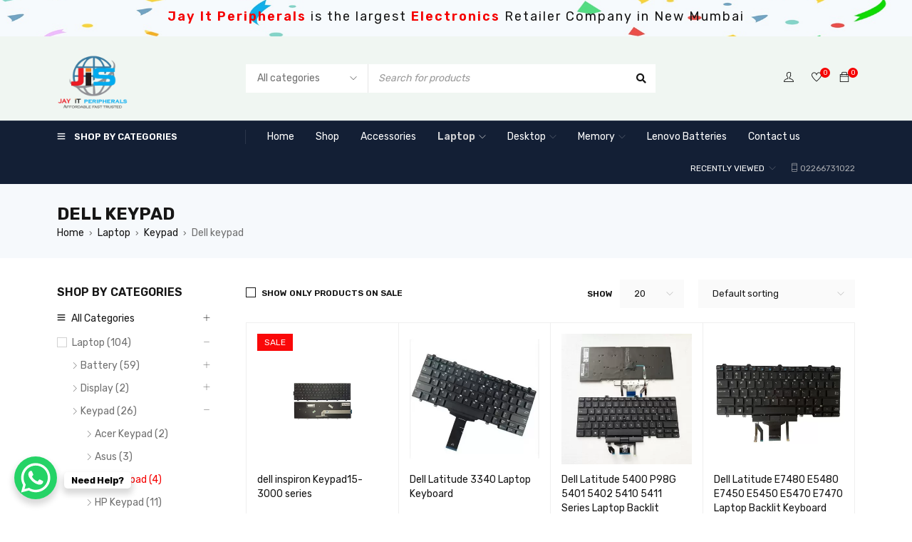

--- FILE ---
content_type: text/html; charset=UTF-8
request_url: https://jayitperipherals.com/product-category/laptop/keypad/dell-keypad/
body_size: 25101
content:
<!DOCTYPE html>
<html lang="en-US">
<head>
		<meta charset="UTF-8" />

	<meta name="viewport" content="width=device-width, initial-scale=1.0, maximum-scale=1" />

	<link rel="profile" href="//gmpg.org/xfn/11" />
				<link rel="shortcut icon" href="https://jayitperipherals.com/wp-content/uploads/2024/04/JAY-IT-peripherals-logo.png" />
						<script>document.documentElement.className = document.documentElement.className + ' yes-js js_active js'</script>
				<title>Dell keypad &#8211; Jay It Peripherals</title>
<meta name='robots' content='max-image-preview:large' />
	<style>img:is([sizes="auto" i], [sizes^="auto," i]) { contain-intrinsic-size: 3000px 1500px }</style>
	<link rel='dns-prefetch' href='//stats.wp.com' />
<link rel='dns-prefetch' href='//fonts.googleapis.com' />
<link rel='preconnect' href='https://fonts.gstatic.com' crossorigin />
<link rel="alternate" type="application/rss+xml" title="Jay It Peripherals &raquo; Feed" href="https://jayitperipherals.com/feed/" />
<link rel="alternate" type="application/rss+xml" title="Jay It Peripherals &raquo; Comments Feed" href="https://jayitperipherals.com/comments/feed/" />
<link rel="alternate" type="application/rss+xml" title="Jay It Peripherals &raquo; Dell keypad Category Feed" href="https://jayitperipherals.com/product-category/laptop/keypad/dell-keypad/feed/" />
<script type="text/javascript">
/* <![CDATA[ */
window._wpemojiSettings = {"baseUrl":"https:\/\/s.w.org\/images\/core\/emoji\/16.0.1\/72x72\/","ext":".png","svgUrl":"https:\/\/s.w.org\/images\/core\/emoji\/16.0.1\/svg\/","svgExt":".svg","source":{"concatemoji":"https:\/\/jayitperipherals.com\/wp-includes\/js\/wp-emoji-release.min.js?ver=6.8.3"}};
/*! This file is auto-generated */
!function(s,n){var o,i,e;function c(e){try{var t={supportTests:e,timestamp:(new Date).valueOf()};sessionStorage.setItem(o,JSON.stringify(t))}catch(e){}}function p(e,t,n){e.clearRect(0,0,e.canvas.width,e.canvas.height),e.fillText(t,0,0);var t=new Uint32Array(e.getImageData(0,0,e.canvas.width,e.canvas.height).data),a=(e.clearRect(0,0,e.canvas.width,e.canvas.height),e.fillText(n,0,0),new Uint32Array(e.getImageData(0,0,e.canvas.width,e.canvas.height).data));return t.every(function(e,t){return e===a[t]})}function u(e,t){e.clearRect(0,0,e.canvas.width,e.canvas.height),e.fillText(t,0,0);for(var n=e.getImageData(16,16,1,1),a=0;a<n.data.length;a++)if(0!==n.data[a])return!1;return!0}function f(e,t,n,a){switch(t){case"flag":return n(e,"\ud83c\udff3\ufe0f\u200d\u26a7\ufe0f","\ud83c\udff3\ufe0f\u200b\u26a7\ufe0f")?!1:!n(e,"\ud83c\udde8\ud83c\uddf6","\ud83c\udde8\u200b\ud83c\uddf6")&&!n(e,"\ud83c\udff4\udb40\udc67\udb40\udc62\udb40\udc65\udb40\udc6e\udb40\udc67\udb40\udc7f","\ud83c\udff4\u200b\udb40\udc67\u200b\udb40\udc62\u200b\udb40\udc65\u200b\udb40\udc6e\u200b\udb40\udc67\u200b\udb40\udc7f");case"emoji":return!a(e,"\ud83e\udedf")}return!1}function g(e,t,n,a){var r="undefined"!=typeof WorkerGlobalScope&&self instanceof WorkerGlobalScope?new OffscreenCanvas(300,150):s.createElement("canvas"),o=r.getContext("2d",{willReadFrequently:!0}),i=(o.textBaseline="top",o.font="600 32px Arial",{});return e.forEach(function(e){i[e]=t(o,e,n,a)}),i}function t(e){var t=s.createElement("script");t.src=e,t.defer=!0,s.head.appendChild(t)}"undefined"!=typeof Promise&&(o="wpEmojiSettingsSupports",i=["flag","emoji"],n.supports={everything:!0,everythingExceptFlag:!0},e=new Promise(function(e){s.addEventListener("DOMContentLoaded",e,{once:!0})}),new Promise(function(t){var n=function(){try{var e=JSON.parse(sessionStorage.getItem(o));if("object"==typeof e&&"number"==typeof e.timestamp&&(new Date).valueOf()<e.timestamp+604800&&"object"==typeof e.supportTests)return e.supportTests}catch(e){}return null}();if(!n){if("undefined"!=typeof Worker&&"undefined"!=typeof OffscreenCanvas&&"undefined"!=typeof URL&&URL.createObjectURL&&"undefined"!=typeof Blob)try{var e="postMessage("+g.toString()+"("+[JSON.stringify(i),f.toString(),p.toString(),u.toString()].join(",")+"));",a=new Blob([e],{type:"text/javascript"}),r=new Worker(URL.createObjectURL(a),{name:"wpTestEmojiSupports"});return void(r.onmessage=function(e){c(n=e.data),r.terminate(),t(n)})}catch(e){}c(n=g(i,f,p,u))}t(n)}).then(function(e){for(var t in e)n.supports[t]=e[t],n.supports.everything=n.supports.everything&&n.supports[t],"flag"!==t&&(n.supports.everythingExceptFlag=n.supports.everythingExceptFlag&&n.supports[t]);n.supports.everythingExceptFlag=n.supports.everythingExceptFlag&&!n.supports.flag,n.DOMReady=!1,n.readyCallback=function(){n.DOMReady=!0}}).then(function(){return e}).then(function(){var e;n.supports.everything||(n.readyCallback(),(e=n.source||{}).concatemoji?t(e.concatemoji):e.wpemoji&&e.twemoji&&(t(e.twemoji),t(e.wpemoji)))}))}((window,document),window._wpemojiSettings);
/* ]]> */
</script>

<style id='wp-emoji-styles-inline-css' type='text/css'>

	img.wp-smiley, img.emoji {
		display: inline !important;
		border: none !important;
		box-shadow: none !important;
		height: 1em !important;
		width: 1em !important;
		margin: 0 0.07em !important;
		vertical-align: -0.1em !important;
		background: none !important;
		padding: 0 !important;
	}
</style>
<link rel='stylesheet' id='wp-block-library-css' href='https://jayitperipherals.com/wp-includes/css/dist/block-library/style.min.css?ver=6.8.3' type='text/css' media='all' />
<style id='classic-theme-styles-inline-css' type='text/css'>
/*! This file is auto-generated */
.wp-block-button__link{color:#fff;background-color:#32373c;border-radius:9999px;box-shadow:none;text-decoration:none;padding:calc(.667em + 2px) calc(1.333em + 2px);font-size:1.125em}.wp-block-file__button{background:#32373c;color:#fff;text-decoration:none}
</style>
<link rel='stylesheet' id='wc-blocks-vendors-style-css' href='https://jayitperipherals.com/wp-content/plugins/woocommerce/packages/woocommerce-blocks/build/wc-blocks-vendors-style.css?ver=10.9.3' type='text/css' media='all' />
<link rel='stylesheet' id='wc-all-blocks-style-css' href='https://jayitperipherals.com/wp-content/plugins/woocommerce/packages/woocommerce-blocks/build/wc-all-blocks-style.css?ver=10.9.3' type='text/css' media='all' />
<link rel='stylesheet' id='jquery-selectBox-css' href='https://jayitperipherals.com/wp-content/plugins/yith-woocommerce-wishlist/assets/css/jquery.selectBox.css?ver=1.2.0' type='text/css' media='all' />
<link rel='stylesheet' id='yith-wcwl-font-awesome-css' href='https://jayitperipherals.com/wp-content/plugins/yith-woocommerce-wishlist/assets/css/font-awesome.css?ver=4.7.0' type='text/css' media='all' />
<link rel='stylesheet' id='woocommerce_prettyPhoto_css-css' href='//jayitperipherals.com/wp-content/plugins/woocommerce/assets/css/prettyPhoto.css?ver=3.1.6' type='text/css' media='all' />
<link rel='stylesheet' id='yith-wcwl-main-css' href='https://jayitperipherals.com/wp-content/plugins/yith-woocommerce-wishlist/assets/css/style.css?ver=3.25.0' type='text/css' media='all' />
<style id='yith-wcwl-main-inline-css' type='text/css'>
.yith-wcwl-share li a{color: #FFFFFF;}.yith-wcwl-share li a:hover{color: #FFFFFF;}.yith-wcwl-share a.facebook{background: #39599E; background-color: #39599E;}.yith-wcwl-share a.facebook:hover{background: #39599E; background-color: #39599E;}.yith-wcwl-share a.twitter{background: #45AFE2; background-color: #45AFE2;}.yith-wcwl-share a.twitter:hover{background: #39599E; background-color: #39599E;}.yith-wcwl-share a.pinterest{background: #AB2E31; background-color: #AB2E31;}.yith-wcwl-share a.pinterest:hover{background: #39599E; background-color: #39599E;}.yith-wcwl-share a.email{background: #FBB102; background-color: #FBB102;}.yith-wcwl-share a.email:hover{background: #39599E; background-color: #39599E;}.yith-wcwl-share a.whatsapp{background: #00A901; background-color: #00A901;}.yith-wcwl-share a.whatsapp:hover{background: #39599E; background-color: #39599E;}
</style>
<style id='global-styles-inline-css' type='text/css'>
:root{--wp--preset--aspect-ratio--square: 1;--wp--preset--aspect-ratio--4-3: 4/3;--wp--preset--aspect-ratio--3-4: 3/4;--wp--preset--aspect-ratio--3-2: 3/2;--wp--preset--aspect-ratio--2-3: 2/3;--wp--preset--aspect-ratio--16-9: 16/9;--wp--preset--aspect-ratio--9-16: 9/16;--wp--preset--color--black: #000000;--wp--preset--color--cyan-bluish-gray: #abb8c3;--wp--preset--color--white: #ffffff;--wp--preset--color--pale-pink: #f78da7;--wp--preset--color--vivid-red: #cf2e2e;--wp--preset--color--luminous-vivid-orange: #ff6900;--wp--preset--color--luminous-vivid-amber: #fcb900;--wp--preset--color--light-green-cyan: #7bdcb5;--wp--preset--color--vivid-green-cyan: #00d084;--wp--preset--color--pale-cyan-blue: #8ed1fc;--wp--preset--color--vivid-cyan-blue: #0693e3;--wp--preset--color--vivid-purple: #9b51e0;--wp--preset--gradient--vivid-cyan-blue-to-vivid-purple: linear-gradient(135deg,rgba(6,147,227,1) 0%,rgb(155,81,224) 100%);--wp--preset--gradient--light-green-cyan-to-vivid-green-cyan: linear-gradient(135deg,rgb(122,220,180) 0%,rgb(0,208,130) 100%);--wp--preset--gradient--luminous-vivid-amber-to-luminous-vivid-orange: linear-gradient(135deg,rgba(252,185,0,1) 0%,rgba(255,105,0,1) 100%);--wp--preset--gradient--luminous-vivid-orange-to-vivid-red: linear-gradient(135deg,rgba(255,105,0,1) 0%,rgb(207,46,46) 100%);--wp--preset--gradient--very-light-gray-to-cyan-bluish-gray: linear-gradient(135deg,rgb(238,238,238) 0%,rgb(169,184,195) 100%);--wp--preset--gradient--cool-to-warm-spectrum: linear-gradient(135deg,rgb(74,234,220) 0%,rgb(151,120,209) 20%,rgb(207,42,186) 40%,rgb(238,44,130) 60%,rgb(251,105,98) 80%,rgb(254,248,76) 100%);--wp--preset--gradient--blush-light-purple: linear-gradient(135deg,rgb(255,206,236) 0%,rgb(152,150,240) 100%);--wp--preset--gradient--blush-bordeaux: linear-gradient(135deg,rgb(254,205,165) 0%,rgb(254,45,45) 50%,rgb(107,0,62) 100%);--wp--preset--gradient--luminous-dusk: linear-gradient(135deg,rgb(255,203,112) 0%,rgb(199,81,192) 50%,rgb(65,88,208) 100%);--wp--preset--gradient--pale-ocean: linear-gradient(135deg,rgb(255,245,203) 0%,rgb(182,227,212) 50%,rgb(51,167,181) 100%);--wp--preset--gradient--electric-grass: linear-gradient(135deg,rgb(202,248,128) 0%,rgb(113,206,126) 100%);--wp--preset--gradient--midnight: linear-gradient(135deg,rgb(2,3,129) 0%,rgb(40,116,252) 100%);--wp--preset--font-size--small: 13px;--wp--preset--font-size--medium: 20px;--wp--preset--font-size--large: 36px;--wp--preset--font-size--x-large: 42px;--wp--preset--spacing--20: 0.44rem;--wp--preset--spacing--30: 0.67rem;--wp--preset--spacing--40: 1rem;--wp--preset--spacing--50: 1.5rem;--wp--preset--spacing--60: 2.25rem;--wp--preset--spacing--70: 3.38rem;--wp--preset--spacing--80: 5.06rem;--wp--preset--shadow--natural: 6px 6px 9px rgba(0, 0, 0, 0.2);--wp--preset--shadow--deep: 12px 12px 50px rgba(0, 0, 0, 0.4);--wp--preset--shadow--sharp: 6px 6px 0px rgba(0, 0, 0, 0.2);--wp--preset--shadow--outlined: 6px 6px 0px -3px rgba(255, 255, 255, 1), 6px 6px rgba(0, 0, 0, 1);--wp--preset--shadow--crisp: 6px 6px 0px rgba(0, 0, 0, 1);}:where(.is-layout-flex){gap: 0.5em;}:where(.is-layout-grid){gap: 0.5em;}body .is-layout-flex{display: flex;}.is-layout-flex{flex-wrap: wrap;align-items: center;}.is-layout-flex > :is(*, div){margin: 0;}body .is-layout-grid{display: grid;}.is-layout-grid > :is(*, div){margin: 0;}:where(.wp-block-columns.is-layout-flex){gap: 2em;}:where(.wp-block-columns.is-layout-grid){gap: 2em;}:where(.wp-block-post-template.is-layout-flex){gap: 1.25em;}:where(.wp-block-post-template.is-layout-grid){gap: 1.25em;}.has-black-color{color: var(--wp--preset--color--black) !important;}.has-cyan-bluish-gray-color{color: var(--wp--preset--color--cyan-bluish-gray) !important;}.has-white-color{color: var(--wp--preset--color--white) !important;}.has-pale-pink-color{color: var(--wp--preset--color--pale-pink) !important;}.has-vivid-red-color{color: var(--wp--preset--color--vivid-red) !important;}.has-luminous-vivid-orange-color{color: var(--wp--preset--color--luminous-vivid-orange) !important;}.has-luminous-vivid-amber-color{color: var(--wp--preset--color--luminous-vivid-amber) !important;}.has-light-green-cyan-color{color: var(--wp--preset--color--light-green-cyan) !important;}.has-vivid-green-cyan-color{color: var(--wp--preset--color--vivid-green-cyan) !important;}.has-pale-cyan-blue-color{color: var(--wp--preset--color--pale-cyan-blue) !important;}.has-vivid-cyan-blue-color{color: var(--wp--preset--color--vivid-cyan-blue) !important;}.has-vivid-purple-color{color: var(--wp--preset--color--vivid-purple) !important;}.has-black-background-color{background-color: var(--wp--preset--color--black) !important;}.has-cyan-bluish-gray-background-color{background-color: var(--wp--preset--color--cyan-bluish-gray) !important;}.has-white-background-color{background-color: var(--wp--preset--color--white) !important;}.has-pale-pink-background-color{background-color: var(--wp--preset--color--pale-pink) !important;}.has-vivid-red-background-color{background-color: var(--wp--preset--color--vivid-red) !important;}.has-luminous-vivid-orange-background-color{background-color: var(--wp--preset--color--luminous-vivid-orange) !important;}.has-luminous-vivid-amber-background-color{background-color: var(--wp--preset--color--luminous-vivid-amber) !important;}.has-light-green-cyan-background-color{background-color: var(--wp--preset--color--light-green-cyan) !important;}.has-vivid-green-cyan-background-color{background-color: var(--wp--preset--color--vivid-green-cyan) !important;}.has-pale-cyan-blue-background-color{background-color: var(--wp--preset--color--pale-cyan-blue) !important;}.has-vivid-cyan-blue-background-color{background-color: var(--wp--preset--color--vivid-cyan-blue) !important;}.has-vivid-purple-background-color{background-color: var(--wp--preset--color--vivid-purple) !important;}.has-black-border-color{border-color: var(--wp--preset--color--black) !important;}.has-cyan-bluish-gray-border-color{border-color: var(--wp--preset--color--cyan-bluish-gray) !important;}.has-white-border-color{border-color: var(--wp--preset--color--white) !important;}.has-pale-pink-border-color{border-color: var(--wp--preset--color--pale-pink) !important;}.has-vivid-red-border-color{border-color: var(--wp--preset--color--vivid-red) !important;}.has-luminous-vivid-orange-border-color{border-color: var(--wp--preset--color--luminous-vivid-orange) !important;}.has-luminous-vivid-amber-border-color{border-color: var(--wp--preset--color--luminous-vivid-amber) !important;}.has-light-green-cyan-border-color{border-color: var(--wp--preset--color--light-green-cyan) !important;}.has-vivid-green-cyan-border-color{border-color: var(--wp--preset--color--vivid-green-cyan) !important;}.has-pale-cyan-blue-border-color{border-color: var(--wp--preset--color--pale-cyan-blue) !important;}.has-vivid-cyan-blue-border-color{border-color: var(--wp--preset--color--vivid-cyan-blue) !important;}.has-vivid-purple-border-color{border-color: var(--wp--preset--color--vivid-purple) !important;}.has-vivid-cyan-blue-to-vivid-purple-gradient-background{background: var(--wp--preset--gradient--vivid-cyan-blue-to-vivid-purple) !important;}.has-light-green-cyan-to-vivid-green-cyan-gradient-background{background: var(--wp--preset--gradient--light-green-cyan-to-vivid-green-cyan) !important;}.has-luminous-vivid-amber-to-luminous-vivid-orange-gradient-background{background: var(--wp--preset--gradient--luminous-vivid-amber-to-luminous-vivid-orange) !important;}.has-luminous-vivid-orange-to-vivid-red-gradient-background{background: var(--wp--preset--gradient--luminous-vivid-orange-to-vivid-red) !important;}.has-very-light-gray-to-cyan-bluish-gray-gradient-background{background: var(--wp--preset--gradient--very-light-gray-to-cyan-bluish-gray) !important;}.has-cool-to-warm-spectrum-gradient-background{background: var(--wp--preset--gradient--cool-to-warm-spectrum) !important;}.has-blush-light-purple-gradient-background{background: var(--wp--preset--gradient--blush-light-purple) !important;}.has-blush-bordeaux-gradient-background{background: var(--wp--preset--gradient--blush-bordeaux) !important;}.has-luminous-dusk-gradient-background{background: var(--wp--preset--gradient--luminous-dusk) !important;}.has-pale-ocean-gradient-background{background: var(--wp--preset--gradient--pale-ocean) !important;}.has-electric-grass-gradient-background{background: var(--wp--preset--gradient--electric-grass) !important;}.has-midnight-gradient-background{background: var(--wp--preset--gradient--midnight) !important;}.has-small-font-size{font-size: var(--wp--preset--font-size--small) !important;}.has-medium-font-size{font-size: var(--wp--preset--font-size--medium) !important;}.has-large-font-size{font-size: var(--wp--preset--font-size--large) !important;}.has-x-large-font-size{font-size: var(--wp--preset--font-size--x-large) !important;}
:where(.wp-block-post-template.is-layout-flex){gap: 1.25em;}:where(.wp-block-post-template.is-layout-grid){gap: 1.25em;}
:where(.wp-block-columns.is-layout-flex){gap: 2em;}:where(.wp-block-columns.is-layout-grid){gap: 2em;}
:root :where(.wp-block-pullquote){font-size: 1.5em;line-height: 1.6;}
</style>
<link rel='stylesheet' id='redux-extendify-styles-css' href='https://jayitperipherals.com/wp-content/plugins/redux-framework/redux-core/assets/css/extendify-utilities.css?ver=4.4.7' type='text/css' media='all' />
<link rel='stylesheet' id='ts-style-css' href='https://jayitperipherals.com/wp-content/plugins/themesky/css/themesky.css?ver=1.1.4' type='text/css' media='all' />
<link rel='stylesheet' id='owl-carousel-css' href='https://jayitperipherals.com/wp-content/plugins/themesky/css/owl.carousel.css?ver=1.1.4' type='text/css' media='all' />
<link rel='stylesheet' id='woocommerce-layout-css' href='https://jayitperipherals.com/wp-content/plugins/woocommerce/assets/css/woocommerce-layout.css?ver=8.1.1' type='text/css' media='all' />
<style id='woocommerce-layout-inline-css' type='text/css'>

	.infinite-scroll .woocommerce-pagination {
		display: none;
	}
</style>
<link rel='stylesheet' id='woocommerce-smallscreen-css' href='https://jayitperipherals.com/wp-content/plugins/woocommerce/assets/css/woocommerce-smallscreen.css?ver=8.1.1' type='text/css' media='only screen and (max-width: 768px)' />
<link rel='stylesheet' id='woocommerce-general-css' href='https://jayitperipherals.com/wp-content/plugins/woocommerce/assets/css/woocommerce.css?ver=8.1.1' type='text/css' media='all' />
<style id='woocommerce-inline-inline-css' type='text/css'>
.woocommerce form .form-row .required { visibility: visible; }
</style>
<link rel='stylesheet' id='hfe-style-css' href='https://jayitperipherals.com/wp-content/plugins/header-footer-elementor/assets/css/header-footer-elementor.css?ver=1.6.21' type='text/css' media='all' />
<link rel='stylesheet' id='elementor-icons-css' href='https://jayitperipherals.com/wp-content/plugins/elementor/assets/lib/eicons/css/elementor-icons.min.css?ver=5.23.0' type='text/css' media='all' />
<link rel='stylesheet' id='elementor-frontend-css' href='https://jayitperipherals.com/wp-content/plugins/elementor/assets/css/frontend-lite.min.css?ver=3.16.3' type='text/css' media='all' />
<link rel='stylesheet' id='swiper-css' href='https://jayitperipherals.com/wp-content/plugins/elementor/assets/lib/swiper/v8/css/swiper.min.css?ver=8.4.5' type='text/css' media='all' />
<link rel='stylesheet' id='elementor-post-17061-css' href='https://jayitperipherals.com/wp-content/uploads/elementor/css/post-17061.css?ver=1701334698' type='text/css' media='all' />
<link rel='stylesheet' id='elementor-post-19967-css' href='https://jayitperipherals.com/wp-content/uploads/elementor/css/post-19967.css?ver=1714457556' type='text/css' media='all' />
<link rel='stylesheet' id='hfe-widgets-style-css' href='https://jayitperipherals.com/wp-content/plugins/header-footer-elementor/inc/widgets-css/frontend.css?ver=1.6.21' type='text/css' media='all' />
<link rel='stylesheet' id='jquery-colorbox-css' href='https://jayitperipherals.com/wp-content/plugins/yith-woocommerce-compare/assets/css/colorbox.css?ver=1.4.21' type='text/css' media='all' />
<link rel="preload" as="style" href="https://fonts.googleapis.com/css?family=Rubik:400,600,700%7CPoppins:400&#038;display=swap&#038;ver=1714456182" /><link rel="stylesheet" href="https://fonts.googleapis.com/css?family=Rubik:400,600,700%7CPoppins:400&#038;display=swap&#038;ver=1714456182" media="print" onload="this.media='all'"><noscript><link rel="stylesheet" href="https://fonts.googleapis.com/css?family=Rubik:400,600,700%7CPoppins:400&#038;display=swap&#038;ver=1714456182" /></noscript><link rel='stylesheet' id='font-awesome-5-css' href='https://jayitperipherals.com/wp-content/themes/gostore/css/fontawesome.min.css?ver=1.2.7' type='text/css' media='all' />
<link rel='stylesheet' id='font-themify-icon-css' href='https://jayitperipherals.com/wp-content/themes/gostore/css/themify-icons.css?ver=1.2.7' type='text/css' media='all' />
<link rel='stylesheet' id='gostore-reset-css' href='https://jayitperipherals.com/wp-content/themes/gostore/css/reset.css?ver=1.2.7' type='text/css' media='all' />
<link rel='stylesheet' id='gostore-style-css' href='https://jayitperipherals.com/wp-content/themes/gostore/style.css?ver=1.2.7' type='text/css' media='all' />
<link rel='stylesheet' id='gostore-responsive-css' href='https://jayitperipherals.com/wp-content/themes/gostore/css/responsive.css?ver=1.2.7' type='text/css' media='all' />
<link rel='stylesheet' id='gostore-dynamic-css-css' href="https://jayitperipherals.com/wp-content/uploads/gostore.css?ver=1714456182" type='text/css' media='all' />
<link rel='stylesheet' id='elementor-icons-shared-0-css' href='https://jayitperipherals.com/wp-content/plugins/elementor/assets/lib/font-awesome/css/fontawesome.min.css?ver=5.15.3' type='text/css' media='all' />
<link rel='stylesheet' id='elementor-icons-fa-brands-css' href='https://jayitperipherals.com/wp-content/plugins/elementor/assets/lib/font-awesome/css/brands.min.css?ver=5.15.3' type='text/css' media='all' />
<script type="text/template" id="tmpl-variation-template">
	<div class="woocommerce-variation-description">{{{ data.variation.variation_description }}}</div>
	<div class="woocommerce-variation-price">{{{ data.variation.price_html }}}</div>
	<div class="woocommerce-variation-availability">{{{ data.variation.availability_html }}}</div>
</script>
<script type="text/template" id="tmpl-unavailable-variation-template">
	<p>Sorry, this product is unavailable. Please choose a different combination.</p>
</script>
<script type="text/javascript" src="https://jayitperipherals.com/wp-includes/js/dist/hooks.min.js?ver=4d63a3d491d11ffd8ac6" id="wp-hooks-js"></script>
<script type="text/javascript" src="https://stats.wp.com/w.js?ver=202603" id="woo-tracks-js"></script>
<script type="text/javascript" src="https://jayitperipherals.com/wp-includes/js/jquery/jquery.min.js?ver=3.7.1" id="jquery-core-js"></script>
<script type="text/javascript" src="https://jayitperipherals.com/wp-includes/js/jquery/jquery-migrate.min.js?ver=3.4.1" id="jquery-migrate-js"></script>
<link rel="https://api.w.org/" href="https://jayitperipherals.com/wp-json/" /><link rel="alternate" title="JSON" type="application/json" href="https://jayitperipherals.com/wp-json/wp/v2/product_cat/211" /><link rel="EditURI" type="application/rsd+xml" title="RSD" href="https://jayitperipherals.com/xmlrpc.php?rsd" />
<meta name="generator" content="WordPress 6.8.3" />
<meta name="generator" content="WooCommerce 8.1.1" />
<meta name="generator" content="Redux 4.4.7" />	<noscript><style>.woocommerce-product-gallery{ opacity: 1 !important; }</style></noscript>
	<meta name="generator" content="Elementor 3.16.3; features: e_dom_optimization, e_optimized_assets_loading, e_optimized_css_loading, additional_custom_breakpoints; settings: css_print_method-external, google_font-enabled, font_display-swap">
<meta name="generator" content="Powered by Slider Revolution 6.6.16 - responsive, Mobile-Friendly Slider Plugin for WordPress with comfortable drag and drop interface." />
<script>function setREVStartSize(e){
			//window.requestAnimationFrame(function() {
				window.RSIW = window.RSIW===undefined ? window.innerWidth : window.RSIW;
				window.RSIH = window.RSIH===undefined ? window.innerHeight : window.RSIH;
				try {
					var pw = document.getElementById(e.c).parentNode.offsetWidth,
						newh;
					pw = pw===0 || isNaN(pw) || (e.l=="fullwidth" || e.layout=="fullwidth") ? window.RSIW : pw;
					e.tabw = e.tabw===undefined ? 0 : parseInt(e.tabw);
					e.thumbw = e.thumbw===undefined ? 0 : parseInt(e.thumbw);
					e.tabh = e.tabh===undefined ? 0 : parseInt(e.tabh);
					e.thumbh = e.thumbh===undefined ? 0 : parseInt(e.thumbh);
					e.tabhide = e.tabhide===undefined ? 0 : parseInt(e.tabhide);
					e.thumbhide = e.thumbhide===undefined ? 0 : parseInt(e.thumbhide);
					e.mh = e.mh===undefined || e.mh=="" || e.mh==="auto" ? 0 : parseInt(e.mh,0);
					if(e.layout==="fullscreen" || e.l==="fullscreen")
						newh = Math.max(e.mh,window.RSIH);
					else{
						e.gw = Array.isArray(e.gw) ? e.gw : [e.gw];
						for (var i in e.rl) if (e.gw[i]===undefined || e.gw[i]===0) e.gw[i] = e.gw[i-1];
						e.gh = e.el===undefined || e.el==="" || (Array.isArray(e.el) && e.el.length==0)? e.gh : e.el;
						e.gh = Array.isArray(e.gh) ? e.gh : [e.gh];
						for (var i in e.rl) if (e.gh[i]===undefined || e.gh[i]===0) e.gh[i] = e.gh[i-1];
											
						var nl = new Array(e.rl.length),
							ix = 0,
							sl;
						e.tabw = e.tabhide>=pw ? 0 : e.tabw;
						e.thumbw = e.thumbhide>=pw ? 0 : e.thumbw;
						e.tabh = e.tabhide>=pw ? 0 : e.tabh;
						e.thumbh = e.thumbhide>=pw ? 0 : e.thumbh;
						for (var i in e.rl) nl[i] = e.rl[i]<window.RSIW ? 0 : e.rl[i];
						sl = nl[0];
						for (var i in nl) if (sl>nl[i] && nl[i]>0) { sl = nl[i]; ix=i;}
						var m = pw>(e.gw[ix]+e.tabw+e.thumbw) ? 1 : (pw-(e.tabw+e.thumbw)) / (e.gw[ix]);
						newh =  (e.gh[ix] * m) + (e.tabh + e.thumbh);
					}
					var el = document.getElementById(e.c);
					if (el!==null && el) el.style.height = newh+"px";
					el = document.getElementById(e.c+"_wrapper");
					if (el!==null && el) {
						el.style.height = newh+"px";
						el.style.display = "block";
					}
				} catch(e){
					console.log("Failure at Presize of Slider:" + e)
				}
			//});
		  };</script>
		<style type="text/css" id="wp-custom-css">
			/* ----wp-form----- */
div.wpforms-container-full .wpforms-form input[type=submit], div.wpforms-container-full .wpforms-form button[type=submit], div.wpforms-container-full .wpforms-form .wpforms-page-button {
    background-color: #f00;
    border: 1px solid #f00;
    color: #fff;
    font-size: 1.2em;
    padding: 6px 30px;
    font-weight: 500;
}
div.wpforms-container-full .wpforms-form .wpforms-field-label {
    display: block;
    font-weight: 400 !important;
    font-size: 16px;
    float: none;
    line-height: 1.3;
    margin: 0 0 4px 0;
    padding: 0;
    word-break: break-word;
    word-wrap: break-word;
	color:#000 !important;
}
.ti-widget.ti-goog .ti-footer .ti-name {
    color: #ff0000 !important;
    font-size: 15px;
    margin-bottom: 5px;
    overflow: hidden;
    text-overflow: ellipsis;
}
#productTitle{
	font-size:18px!important;
	font-weight:300!important;
	line-height: 0.5;!important;
}
.ts-store-notice .content {
    display: block;
    vertical-align: middle;
    /* padding: 6px 10px; */
    padding-top: 10px !important;
}
/*----wp-form----- */
.shortcode-title{
	color:#ec1a23 !important;
}





.woocommerce-thank-you-page-coupon__message{
	display:none !important
}



/* -----logo----- */
@media only screen and (max-width: 419px){
header .logo img {
    width: 90px !important;
}
}		</style>
		</head>
<body class="archive tax-product_cat term-dell-keypad term-211 wp-theme-gostore theme-gostore woocommerce woocommerce-page woocommerce-no-js ehf-footer ehf-template-gostore ehf-stylesheet-gostore wide header-v1 product-label-rectangle product-hover-vertical-style-2 ajax-pagination ts_desktop elementor-default elementor-kit-17061">

<!-- Group Header Button -->
<div id="group-icon-header" class="ts-floating-sidebar">
	<div class="overlay"></div>
	<div class="ts-sidebar-content ">
		
		<div class="sidebar-content">
			<ul class="tab-mobile-menu">
				<li id="main-menu" class="active"><span>Main Menu</span></li>
				<li id="vertical-menu"><span>Shop By Categories</span></li>
			</ul>
			
			<h6 class="menu-title"><span>Main Menu</span></h6>
			
			<div class="mobile-menu-wrapper ts-menu tab-menu-mobile">
				<nav class="mobile-menu"><ul id="menu-main-menu" class="menu"><li id="menu-item-18568" class="menu-item menu-item-type-post_type menu-item-object-page menu-item-home menu-item-18568 ts-normal-menu">
	<a href="https://jayitperipherals.com/"><span class="menu-label">Home</span></a></li>
<li id="menu-item-14623" class="menu-item menu-item-type-post_type menu-item-object-page menu-item-14623 ts-normal-menu">
	<a href="https://jayitperipherals.com/shop/"><span class="menu-label">Shop</span></a></li>
<li id="menu-item-18986" class="menu-item menu-item-type-taxonomy menu-item-object-product_cat menu-item-18986 ts-normal-menu">
	<a href="https://jayitperipherals.com/product-category/accessories/"><span class="menu-label">Accessories</span></a></li>
<li id="menu-item-18969" class="menu-item menu-item-type-taxonomy menu-item-object-product_cat current-product_cat-ancestor current-menu-ancestor menu-item-has-children menu-item-18969 ts-normal-menu parent">
	<a href="https://jayitperipherals.com/product-category/laptop/"><span class="menu-label">Laptop</span></a><span class="ts-menu-drop-icon"></span>
<ul class="sub-menu">
	<li id="menu-item-18970" class="menu-item menu-item-type-taxonomy menu-item-object-product_cat menu-item-has-children menu-item-18970 parent">
		<a href="https://jayitperipherals.com/product-category/laptop/battery/"><span class="menu-label">Battery</span></a><span class="ts-menu-drop-icon"></span>
	<ul class="sub-menu">
		<li id="menu-item-18976" class="menu-item menu-item-type-taxonomy menu-item-object-product_cat menu-item-18976">
			<a href="https://jayitperipherals.com/product-category/laptop/battery/dell-batteries/"><span class="menu-label">Dell Batteries</span></a></li>
		<li id="menu-item-18977" class="menu-item menu-item-type-taxonomy menu-item-object-product_cat menu-item-18977">
			<a href="https://jayitperipherals.com/product-category/laptop/battery/hp-batteries/"><span class="menu-label">HP Batteries</span></a></li>
		<li id="menu-item-18978" class="menu-item menu-item-type-taxonomy menu-item-object-product_cat menu-item-18978">
			<a href="https://jayitperipherals.com/product-category/laptop/battery/lenovo-batteries/"><span class="menu-label">Lenovo Batteries</span></a></li>
	</ul>
</li>
	<li id="menu-item-18973" class="menu-item menu-item-type-taxonomy menu-item-object-product_cat menu-item-has-children menu-item-18973 parent">
		<a href="https://jayitperipherals.com/product-category/laptop/display/"><span class="menu-label">Display</span></a><span class="ts-menu-drop-icon"></span>
	<ul class="sub-menu">
		<li id="menu-item-18980" class="menu-item menu-item-type-taxonomy menu-item-object-product_cat menu-item-18980">
			<a href="https://jayitperipherals.com/product-category/laptop/display/led/"><span class="menu-label">LED</span></a></li>
	</ul>
</li>
	<li id="menu-item-18971" class="menu-item menu-item-type-taxonomy menu-item-object-product_cat current-product_cat-ancestor current-menu-ancestor current-menu-parent current-product_cat-parent menu-item-has-children menu-item-18971 parent">
		<a href="https://jayitperipherals.com/product-category/laptop/keypad/"><span class="menu-label">Keypad</span></a><span class="ts-menu-drop-icon"></span>
	<ul class="sub-menu">
		<li id="menu-item-18982" class="menu-item menu-item-type-taxonomy menu-item-object-product_cat menu-item-18982">
			<a href="https://jayitperipherals.com/product-category/laptop/keypad/hp-keypad/"><span class="menu-label">HP Keypad</span></a></li>
		<li id="menu-item-18983" class="menu-item menu-item-type-taxonomy menu-item-object-product_cat menu-item-18983">
			<a href="https://jayitperipherals.com/product-category/laptop/keypad/lenovo-keypad/"><span class="menu-label">Lenovo Keypad</span></a></li>
		<li id="menu-item-18984" class="menu-item menu-item-type-taxonomy menu-item-object-product_cat current-menu-item menu-item-18984">
			<a href="https://jayitperipherals.com/product-category/laptop/keypad/dell-keypad/"><span class="menu-label">Dell keypad</span></a></li>
		<li id="menu-item-18985" class="menu-item menu-item-type-taxonomy menu-item-object-product_cat menu-item-18985">
			<a href="https://jayitperipherals.com/product-category/laptop/keypad/acer-keypad/"><span class="menu-label">Acer Keypad</span></a></li>
	</ul>
</li>
	<li id="menu-item-18972" class="menu-item menu-item-type-taxonomy menu-item-object-product_cat menu-item-has-children menu-item-18972 parent">
		<a href="https://jayitperipherals.com/product-category/laptop/power-adapter/"><span class="menu-label">Power Adapter</span></a><span class="ts-menu-drop-icon"></span>
	<ul class="sub-menu">
		<li id="menu-item-18988" class="menu-item menu-item-type-taxonomy menu-item-object-product_cat menu-item-18988">
			<a href="https://jayitperipherals.com/product-category/laptop/power-adapter/lenovo-power-adapter/"><span class="menu-label">Lenovo Power Adapter</span></a></li>
		<li id="menu-item-18987" class="menu-item menu-item-type-taxonomy menu-item-object-product_cat menu-item-18987">
			<a href="https://jayitperipherals.com/product-category/laptop/power-adapter/compatible-power-adapter/"><span class="menu-label">Compatible Power Adapter</span></a></li>
	</ul>
</li>
</ul>
</li>
<li id="menu-item-18990" class="menu-item menu-item-type-taxonomy menu-item-object-product_cat menu-item-has-children menu-item-18990 ts-normal-menu parent">
	<a href="https://jayitperipherals.com/product-category/desktop/"><span class="menu-label">Desktop</span></a><span class="ts-menu-drop-icon"></span>
<ul class="sub-menu">
	<li id="menu-item-18991" class="menu-item menu-item-type-taxonomy menu-item-object-product_cat menu-item-18991">
		<a href="https://jayitperipherals.com/product-category/desktop/keyboard/"><span class="menu-label">Keyboard</span></a></li>
</ul>
</li>
<li id="menu-item-18993" class="menu-item menu-item-type-taxonomy menu-item-object-product_cat menu-item-has-children menu-item-18993 ts-normal-menu parent">
	<a href="https://jayitperipherals.com/product-category/memory/"><span class="menu-label">Memory</span></a><span class="ts-menu-drop-icon"></span>
<ul class="sub-menu">
	<li id="menu-item-18996" class="menu-item menu-item-type-taxonomy menu-item-object-product_cat menu-item-18996">
		<a href="https://jayitperipherals.com/product-category/memory/hard-disk/"><span class="menu-label">Hard Disk</span></a></li>
	<li id="menu-item-18995" class="menu-item menu-item-type-taxonomy menu-item-object-product_cat menu-item-18995">
		<a href="https://jayitperipherals.com/product-category/memory/ram/"><span class="menu-label">RAM</span></a></li>
	<li id="menu-item-18994" class="menu-item menu-item-type-taxonomy menu-item-object-product_cat menu-item-18994">
		<a href="https://jayitperipherals.com/product-category/memory/ssd/"><span class="menu-label">SSD</span></a></li>
</ul>
</li>
<li id="menu-item-18999" class="menu-item menu-item-type-taxonomy menu-item-object-product_cat menu-item-18999 ts-normal-menu">
	<a href="https://jayitperipherals.com/product-category/laptop/battery/lenovo-batteries/"><span class="menu-label">Lenovo Batteries</span></a></li>
<li id="menu-item-18998" class="menu-item menu-item-type-post_type menu-item-object-page menu-item-18998 ts-normal-menu">
	<a href="https://jayitperipherals.com/contact-us/"><span class="menu-label">Contact us</span></a></li>
</ul></nav>			</div>
			
						<div class="mobile-menu-wrapper ts-menu tab-vertical-menu">
				<nav class="vertical-menu pc-menu ts-mega-menu-wrapper"><ul id="menu-shop-by-categories" class="menu"><li id="menu-item-19540" class="menu-item menu-item-type-taxonomy menu-item-object-product_cat current-product_cat-ancestor menu-item-19540 ts-normal-menu">
	<a href="https://jayitperipherals.com/product-category/laptop/"><span class="menu-label">Laptop</span></a></li>
<li id="menu-item-19541" class="menu-item menu-item-type-taxonomy menu-item-object-product_cat menu-item-19541 ts-normal-menu">
	<a href="https://jayitperipherals.com/product-category/laptop/battery/"><span class="menu-label">Battery</span></a></li>
<li id="menu-item-19542" class="menu-item menu-item-type-taxonomy menu-item-object-product_cat current-product_cat-ancestor menu-item-19542 ts-normal-menu">
	<a href="https://jayitperipherals.com/product-category/laptop/keypad/"><span class="menu-label">Keypad</span></a></li>
<li id="menu-item-19543" class="menu-item menu-item-type-taxonomy menu-item-object-product_cat menu-item-19543 ts-normal-menu">
	<a href="https://jayitperipherals.com/product-category/laptop/battery/hp-batteries/"><span class="menu-label">HP Batteries</span></a></li>
<li id="menu-item-19544" class="menu-item menu-item-type-taxonomy menu-item-object-product_cat menu-item-19544 ts-normal-menu">
	<a href="https://jayitperipherals.com/product-category/memory/"><span class="menu-label">Memory</span></a></li>
<li id="menu-item-19545" class="menu-item menu-item-type-taxonomy menu-item-object-product_cat menu-item-19545 ts-normal-menu">
	<a href="https://jayitperipherals.com/product-category/laptop/power-adapter/"><span class="menu-label">Power Adapter</span></a></li>
<li id="menu-item-19546" class="menu-item menu-item-type-taxonomy menu-item-object-product_cat menu-item-19546 ts-normal-menu">
	<a href="https://jayitperipherals.com/product-category/memory/ssd/"><span class="menu-label">SSD</span></a></li>
<li id="menu-item-19547" class="menu-item menu-item-type-taxonomy menu-item-object-product_cat menu-item-19547 ts-normal-menu">
	<a href="https://jayitperipherals.com/product-category/laptop/battery/dell-batteries/"><span class="menu-label">Dell Batteries</span></a></li>
<li id="menu-item-19548" class="menu-item menu-item-type-taxonomy menu-item-object-product_cat menu-item-19548 ts-normal-menu">
	<a href="https://jayitperipherals.com/product-category/laptop/keypad/hp-keypad/"><span class="menu-label">HP Keypad</span></a></li>
</ul></nav>			</div>
						
						
		</div>	
		
	</div>
	

</div>

<!-- Mobile Group Button -->
<div id="ts-mobile-button-bottom">

		
	<div class="mobile-button-home"><a href="https://jayitperipherals.com/"><span>Home</span></a></div>
	
		<div class="mobile-button-shop"><a href="https://jayitperipherals.com/shop/"><span>Shop</span></a></div>
		
		<div class="my-account-wrapper">		<div class="ts-tiny-account-wrapper">
			<div class="account-control">
			
									<a  class="login" href="https://jayitperipherals.com/my-account/" title="Login">
						<span>Login</span>
					</a>
								
								
			</div>
		</div>
		
		</div>
	
		<div class="my-wishlist-wrapper">	<a title="Wishlist" href="https://jayitperipherals.com/wishlist/" class="tini-wishlist"><span>Wishlist</span><span class="count-number">0</span>
	</a>
	</div>
		
</div>

<!-- Shopping Cart Floating Sidebar -->

<div id="page" class="hfeed site">

		
					<div class="ts-store-notice">
				<div class="content">
					<h5><img class="img-bg" src="https://jayitperipherals.com/wp-content/uploads/2023/12/store-noted.jpg" alt="banner" /><span style="color: #161616"><strong style="color: #f50000">Jay It Peripherals</strong> is the largest <strong style="color: #f50000">Electronics</strong> Retailer Company in New Mumbai</span></h5>				</div>
				<span class="close"></span>
			</div>
				
		<!-- Page Slider -->
				
		
<header class="ts-header has-sticky hidden-currency hidden-language">
	<div class="header-container">
		<div class="header-template">
		
			<div class="header-sticky">
			
				<div class="header-middle">
					
					<div class="container">
					
						<div class="ts-mobile-icon-toggle">
							<span class="icon"></span>
						</div>
						
						<div class="logo-wrapper hidden-phone">		<div class="logo">
			<a href="https://jayitperipherals.com/">
							<img src="https://jayitperipherals.com/wp-content/uploads/2024/04/JAY-IT-peripherals-logo.png" alt="Jay it" title="Jay it" class="normal-logo" />
						
							<img src="https://jayitperipherals.com/wp-content/uploads/2023/12/JAY-IT-peripherals-logo.png" alt="Jay it" title="Jay it" class="mobile-logo" />
						
							<img src="https://jayitperipherals.com/wp-content/uploads/2024/04/JAY-IT-peripherals-logo.png" alt="Jay it" title="Jay it" class="sticky-logo" />
						
						</a>
		</div>
		</div>
						
						<div class="icon-menu-sticky-header hidden-phone">
							<span class="icon"></span>
						</div>
						
												<div class="search-wrapper">		<div class="ts-search-by-category ">
			<form method="get" action="https://jayitperipherals.com/">
									<select class="select-category" name="term"><option value="">All categories</option><option value="accessories" >Accessories</option><option value="all-products" >All Products</option><option value="desktop" >Desktop</option><option value="keyboard" >&nbsp;&nbsp;&nbsp;Keyboard</option><option value="laptop" >Laptop</option><option value="battery" >&nbsp;&nbsp;&nbsp;Battery</option><option value="acer" >&nbsp;&nbsp;&nbsp;&nbsp;&nbsp;&nbsp;Acer</option><option value="asus" >&nbsp;&nbsp;&nbsp;&nbsp;&nbsp;&nbsp;Asus battery</option><option value="avita-liber" >&nbsp;&nbsp;&nbsp;&nbsp;&nbsp;&nbsp;Avita Liber</option><option value="compatible-battery" >&nbsp;&nbsp;&nbsp;&nbsp;&nbsp;&nbsp;Compatible Battery</option><option value="dell-batteries" >&nbsp;&nbsp;&nbsp;&nbsp;&nbsp;&nbsp;Dell Batteries</option><option value="hcl" >&nbsp;&nbsp;&nbsp;&nbsp;&nbsp;&nbsp;HCL</option><option value="hp-batteries" >&nbsp;&nbsp;&nbsp;&nbsp;&nbsp;&nbsp;HP Batteries</option><option value="lenovo-batteries" >&nbsp;&nbsp;&nbsp;&nbsp;&nbsp;&nbsp;Lenovo Batteries</option><option value="samsung" >&nbsp;&nbsp;&nbsp;&nbsp;&nbsp;&nbsp;Samsung</option><option value="sony" >&nbsp;&nbsp;&nbsp;&nbsp;&nbsp;&nbsp;Sony</option><option value="display" >&nbsp;&nbsp;&nbsp;Display</option><option value="led" >&nbsp;&nbsp;&nbsp;&nbsp;&nbsp;&nbsp;LED</option><option value="keypad" >&nbsp;&nbsp;&nbsp;Keypad</option><option value="acer-keypad" >&nbsp;&nbsp;&nbsp;&nbsp;&nbsp;&nbsp;Acer Keypad</option><option value="asus-keypad" >&nbsp;&nbsp;&nbsp;&nbsp;&nbsp;&nbsp;Asus</option><option value="dell-keypad" >&nbsp;&nbsp;&nbsp;&nbsp;&nbsp;&nbsp;Dell keypad</option><option value="hp-keypad" >&nbsp;&nbsp;&nbsp;&nbsp;&nbsp;&nbsp;HP Keypad</option><option value="lenovo-keypad" >&nbsp;&nbsp;&nbsp;&nbsp;&nbsp;&nbsp;Lenovo Keypad</option><option value="power-adapter" >&nbsp;&nbsp;&nbsp;Power Adapter</option><option value="asus-power-adapter" >&nbsp;&nbsp;&nbsp;&nbsp;&nbsp;&nbsp;Asus Power Adapter</option><option value="cisco-power-adapter" >&nbsp;&nbsp;&nbsp;&nbsp;&nbsp;&nbsp;CISCO Power Adapter</option><option value="compatible-power-adapter" >&nbsp;&nbsp;&nbsp;&nbsp;&nbsp;&nbsp;Compatible Power Adapter</option><option value="dell-power-adapter-power-adapter" >&nbsp;&nbsp;&nbsp;&nbsp;&nbsp;&nbsp;Dell Power Adapter</option><option value="hp-adapter" >&nbsp;&nbsp;&nbsp;&nbsp;&nbsp;&nbsp;HP Adapter</option><option value="lenovo-power-adapter" >&nbsp;&nbsp;&nbsp;&nbsp;&nbsp;&nbsp;Lenovo Power Adapter</option><option value="memory" >Memory</option><option value="hard-disk" >&nbsp;&nbsp;&nbsp;Hard Disk</option><option value="ram" >&nbsp;&nbsp;&nbsp;RAM</option><option value="ssd" >&nbsp;&nbsp;&nbsp;SSD</option></select>
								<div class="search-content">
					<input type="text" value="" name="s" placeholder="Search for products" autocomplete="off" />
					<input type="submit" title="Search" value="Search" />
					<input type="hidden" name="post_type" value="product" />
											<input type="hidden" name="taxonomy" value="product_cat" />
									</div>
			</form>
		</div>
		</div>
												
						<div class="header-right">
												
							<div class="shopping-cart-wrapper">
											<div class="ts-tiny-cart-wrapper">
								<div class="cart-icon">
					<a class="cart-control" href="https://jayitperipherals.com/cart/" title="View your shopping cart">
						<span class="ic-cart"><span class="cart-number">0</span></span>
					</a>
				</div>
								
								<div class="cart-dropdown-form dropdown-container woocommerce">
					<div class="form-content cart-empty">
													<h3 class="emty-title">Cart (0)</h3>
							<div>
								<label>Your cart is currently empty</label>
								<a class="continue-shopping-button button-text" href="https://jayitperipherals.com/shop/">Continue Shopping</a>
							</div>
											</div>
				</div>
							</div>
									</div>
														
														<div class="my-wishlist-wrapper hidden-phone">	<a title="Wishlist" href="https://jayitperipherals.com/wishlist/" class="tini-wishlist"><span>Wishlist</span><span class="count-number">0</span>
	</a>
	</div>
														
														<div class="my-account-wrapper hidden-phone">
										<div class="ts-tiny-account-wrapper">
			<div class="account-control">
			
									<a  class="login" href="https://jayitperipherals.com/my-account/" title="Login">
						<span>Login</span>
					</a>
								
								<div class="account-dropdown-form dropdown-container">
					<div class="form-content">
													<h2 class="dropdown-title">Login</h2>
							<form name="ts-login-form" id="ts-login-form" action="https://jayitperipherals.com/wp-login.php" method="post"><p class="login-username">
				<label for="user_login">Username or Email Address</label>
				<input type="text" name="log" id="user_login" autocomplete="username" class="input" value="" size="20" />
			</p><p class="login-password">
				<label for="user_pass">Password</label>
				<input type="password" name="pwd" id="user_pass" autocomplete="current-password" spellcheck="false" class="input" value="" size="20" />
			</p><p class="login-remember"><label><input name="rememberme" type="checkbox" id="rememberme" value="forever" /> Remember Me</label></p><p class="login-submit">
				<input type="submit" name="wp-submit" id="wp-submit" class="button button-primary" value="Log In" />
				<input type="hidden" name="redirect_to" value="https://jayitperipherals.com/product-category/laptop/keypad/dell-keypad/" />
			</p></form>											</div>
				</div>
								
			</div>
		</div>
		
									</div>
														
														
													</div>
						
					</div>
					
				</div>
				
				<div class="header-bottom hidden-phone">
					<div class="container">
					
						<div class="menu-wrapper">
							
														<div class="vertical-menu-wrapper">			
								<div class="vertical-menu-heading">Shop By Categories</div>
								<nav class="vertical-menu pc-menu ts-mega-menu-wrapper"><ul id="menu-shop-by-categories-1" class="menu"><li class="menu-item menu-item-type-taxonomy menu-item-object-product_cat current-product_cat-ancestor menu-item-19540 ts-normal-menu">
	<a href="https://jayitperipherals.com/product-category/laptop/"><span class="menu-label">Laptop</span></a></li>
<li class="menu-item menu-item-type-taxonomy menu-item-object-product_cat menu-item-19541 ts-normal-menu">
	<a href="https://jayitperipherals.com/product-category/laptop/battery/"><span class="menu-label">Battery</span></a></li>
<li class="menu-item menu-item-type-taxonomy menu-item-object-product_cat current-product_cat-ancestor menu-item-19542 ts-normal-menu">
	<a href="https://jayitperipherals.com/product-category/laptop/keypad/"><span class="menu-label">Keypad</span></a></li>
<li class="menu-item menu-item-type-taxonomy menu-item-object-product_cat menu-item-19543 ts-normal-menu">
	<a href="https://jayitperipherals.com/product-category/laptop/battery/hp-batteries/"><span class="menu-label">HP Batteries</span></a></li>
<li class="menu-item menu-item-type-taxonomy menu-item-object-product_cat menu-item-19544 ts-normal-menu">
	<a href="https://jayitperipherals.com/product-category/memory/"><span class="menu-label">Memory</span></a></li>
<li class="menu-item menu-item-type-taxonomy menu-item-object-product_cat menu-item-19545 ts-normal-menu">
	<a href="https://jayitperipherals.com/product-category/laptop/power-adapter/"><span class="menu-label">Power Adapter</span></a></li>
<li class="menu-item menu-item-type-taxonomy menu-item-object-product_cat menu-item-19546 ts-normal-menu">
	<a href="https://jayitperipherals.com/product-category/memory/ssd/"><span class="menu-label">SSD</span></a></li>
<li class="menu-item menu-item-type-taxonomy menu-item-object-product_cat menu-item-19547 ts-normal-menu">
	<a href="https://jayitperipherals.com/product-category/laptop/battery/dell-batteries/"><span class="menu-label">Dell Batteries</span></a></li>
<li class="menu-item menu-item-type-taxonomy menu-item-object-product_cat menu-item-19548 ts-normal-menu">
	<a href="https://jayitperipherals.com/product-category/laptop/keypad/hp-keypad/"><span class="menu-label">HP Keypad</span></a></li>
</ul></nav>							</div>
														
							<div class="ts-menu">
								<nav class="main-menu pc-menu ts-mega-menu-wrapper"><ul id="menu-main-menu-1" class="menu"><li class="menu-item menu-item-type-post_type menu-item-object-page menu-item-home menu-item-18568 ts-normal-menu">
	<a href="https://jayitperipherals.com/"><span class="menu-label">Home</span></a></li>
<li class="menu-item menu-item-type-post_type menu-item-object-page menu-item-14623 ts-normal-menu">
	<a href="https://jayitperipherals.com/shop/"><span class="menu-label">Shop</span></a></li>
<li class="menu-item menu-item-type-taxonomy menu-item-object-product_cat menu-item-18986 ts-normal-menu">
	<a href="https://jayitperipherals.com/product-category/accessories/"><span class="menu-label">Accessories</span></a></li>
<li class="menu-item menu-item-type-taxonomy menu-item-object-product_cat current-product_cat-ancestor current-menu-ancestor menu-item-has-children menu-item-18969 ts-normal-menu parent">
	<a href="https://jayitperipherals.com/product-category/laptop/"><span class="menu-label">Laptop</span></a><span class="ts-menu-drop-icon"></span>
<ul class="sub-menu">
	<li class="menu-item menu-item-type-taxonomy menu-item-object-product_cat menu-item-has-children menu-item-18970 parent">
		<a href="https://jayitperipherals.com/product-category/laptop/battery/"><span class="menu-label">Battery</span></a><span class="ts-menu-drop-icon"></span>
	<ul class="sub-menu">
		<li class="menu-item menu-item-type-taxonomy menu-item-object-product_cat menu-item-18976">
			<a href="https://jayitperipherals.com/product-category/laptop/battery/dell-batteries/"><span class="menu-label">Dell Batteries</span></a></li>
		<li class="menu-item menu-item-type-taxonomy menu-item-object-product_cat menu-item-18977">
			<a href="https://jayitperipherals.com/product-category/laptop/battery/hp-batteries/"><span class="menu-label">HP Batteries</span></a></li>
		<li class="menu-item menu-item-type-taxonomy menu-item-object-product_cat menu-item-18978">
			<a href="https://jayitperipherals.com/product-category/laptop/battery/lenovo-batteries/"><span class="menu-label">Lenovo Batteries</span></a></li>
	</ul>
</li>
	<li class="menu-item menu-item-type-taxonomy menu-item-object-product_cat menu-item-has-children menu-item-18973 parent">
		<a href="https://jayitperipherals.com/product-category/laptop/display/"><span class="menu-label">Display</span></a><span class="ts-menu-drop-icon"></span>
	<ul class="sub-menu">
		<li class="menu-item menu-item-type-taxonomy menu-item-object-product_cat menu-item-18980">
			<a href="https://jayitperipherals.com/product-category/laptop/display/led/"><span class="menu-label">LED</span></a></li>
	</ul>
</li>
	<li class="menu-item menu-item-type-taxonomy menu-item-object-product_cat current-product_cat-ancestor current-menu-ancestor current-menu-parent current-product_cat-parent menu-item-has-children menu-item-18971 parent">
		<a href="https://jayitperipherals.com/product-category/laptop/keypad/"><span class="menu-label">Keypad</span></a><span class="ts-menu-drop-icon"></span>
	<ul class="sub-menu">
		<li class="menu-item menu-item-type-taxonomy menu-item-object-product_cat menu-item-18982">
			<a href="https://jayitperipherals.com/product-category/laptop/keypad/hp-keypad/"><span class="menu-label">HP Keypad</span></a></li>
		<li class="menu-item menu-item-type-taxonomy menu-item-object-product_cat menu-item-18983">
			<a href="https://jayitperipherals.com/product-category/laptop/keypad/lenovo-keypad/"><span class="menu-label">Lenovo Keypad</span></a></li>
		<li class="menu-item menu-item-type-taxonomy menu-item-object-product_cat current-menu-item menu-item-18984">
			<a href="https://jayitperipherals.com/product-category/laptop/keypad/dell-keypad/"><span class="menu-label">Dell keypad</span></a></li>
		<li class="menu-item menu-item-type-taxonomy menu-item-object-product_cat menu-item-18985">
			<a href="https://jayitperipherals.com/product-category/laptop/keypad/acer-keypad/"><span class="menu-label">Acer Keypad</span></a></li>
	</ul>
</li>
	<li class="menu-item menu-item-type-taxonomy menu-item-object-product_cat menu-item-has-children menu-item-18972 parent">
		<a href="https://jayitperipherals.com/product-category/laptop/power-adapter/"><span class="menu-label">Power Adapter</span></a><span class="ts-menu-drop-icon"></span>
	<ul class="sub-menu">
		<li class="menu-item menu-item-type-taxonomy menu-item-object-product_cat menu-item-18988">
			<a href="https://jayitperipherals.com/product-category/laptop/power-adapter/lenovo-power-adapter/"><span class="menu-label">Lenovo Power Adapter</span></a></li>
		<li class="menu-item menu-item-type-taxonomy menu-item-object-product_cat menu-item-18987">
			<a href="https://jayitperipherals.com/product-category/laptop/power-adapter/compatible-power-adapter/"><span class="menu-label">Compatible Power Adapter</span></a></li>
	</ul>
</li>
</ul>
</li>
<li class="menu-item menu-item-type-taxonomy menu-item-object-product_cat menu-item-has-children menu-item-18990 ts-normal-menu parent">
	<a href="https://jayitperipherals.com/product-category/desktop/"><span class="menu-label">Desktop</span></a><span class="ts-menu-drop-icon"></span>
<ul class="sub-menu">
	<li class="menu-item menu-item-type-taxonomy menu-item-object-product_cat menu-item-18991">
		<a href="https://jayitperipherals.com/product-category/desktop/keyboard/"><span class="menu-label">Keyboard</span></a></li>
</ul>
</li>
<li class="menu-item menu-item-type-taxonomy menu-item-object-product_cat menu-item-has-children menu-item-18993 ts-normal-menu parent">
	<a href="https://jayitperipherals.com/product-category/memory/"><span class="menu-label">Memory</span></a><span class="ts-menu-drop-icon"></span>
<ul class="sub-menu">
	<li class="menu-item menu-item-type-taxonomy menu-item-object-product_cat menu-item-18996">
		<a href="https://jayitperipherals.com/product-category/memory/hard-disk/"><span class="menu-label">Hard Disk</span></a></li>
	<li class="menu-item menu-item-type-taxonomy menu-item-object-product_cat menu-item-18995">
		<a href="https://jayitperipherals.com/product-category/memory/ram/"><span class="menu-label">RAM</span></a></li>
	<li class="menu-item menu-item-type-taxonomy menu-item-object-product_cat menu-item-18994">
		<a href="https://jayitperipherals.com/product-category/memory/ssd/"><span class="menu-label">SSD</span></a></li>
</ul>
</li>
<li class="menu-item menu-item-type-taxonomy menu-item-object-product_cat menu-item-18999 ts-normal-menu">
	<a href="https://jayitperipherals.com/product-category/laptop/battery/lenovo-batteries/"><span class="menu-label">Lenovo Batteries</span></a></li>
<li class="menu-item menu-item-type-post_type menu-item-object-page menu-item-18998 ts-normal-menu">
	<a href="https://jayitperipherals.com/contact-us/"><span class="menu-label">Contact us</span></a></li>
</ul></nav>							</div>
							
						</div>
						
												<div class="info"><p><span class="mobile-contact">02266731022</span></p></div>
												
									<div class="ts-header-recently-viewed-products woocommerce">
				<div class="recently-viewed-products-control">
					<span>Recently Viewed</span>
				</div>
				<div class="recently-viewed-products-dropdown dropdown-container">
					<ul class="product_list_widget">
											<li>
							<a class="ts-wg-thumbnail" href="https://jayitperipherals.com/product/cisco-p-n-341-0206-02-psc18u-480-cp-pwr-cube-3-power-adapter/">
								<img width="116" height="116" src="https://jayitperipherals.com/wp-content/uploads/2024/01/CISCO-PN-341-0206-02-PSC18U-480-CP-PWR-CUBE-3-Power-Adapter-116x116-1.webp" class="attachment-woocommerce_thumbnail size-woocommerce_thumbnail" alt="" srcset="https://jayitperipherals.com/wp-content/uploads/2024/01/CISCO-PN-341-0206-02-PSC18U-480-CP-PWR-CUBE-3-Power-Adapter-116x116-1.webp 116w, https://jayitperipherals.com/wp-content/uploads/2024/01/CISCO-PN-341-0206-02-PSC18U-480-CP-PWR-CUBE-3-Power-Adapter-116x116-1-46x46.webp 46w, https://jayitperipherals.com/wp-content/uploads/2024/01/CISCO-PN-341-0206-02-PSC18U-480-CP-PWR-CUBE-3-Power-Adapter-116x116-1-100x100.webp 100w" sizes="(max-width: 116px) 100vw, 116px" />							</a>
							<div class="ts-wg-meta">
								<a href="https://jayitperipherals.com/product/cisco-p-n-341-0206-02-psc18u-480-cp-pwr-cube-3-power-adapter/">
									CISCO P/N 341-0206-02 PSC18U-480 CP-PWR-CUBE-3 Power Adapter								</a>
																<span class="price"><span class="woocommerce-Price-amount amount"><bdi><span class="woocommerce-Price-currencySymbol">&#8377;</span>1,298.00</bdi></span></span>
							</div>
						</li>
												<li>
							<a class="ts-wg-thumbnail" href="https://jayitperipherals.com/product/crucial-basics-8gb-ddr4-ram-memory-module-for-desktop/">
								<img width="450" height="450" src="https://jayitperipherals.com/wp-content/uploads/2023/12/crucial-RAM.1-450x450.jpg" class="attachment-woocommerce_thumbnail size-woocommerce_thumbnail" alt="" srcset="https://jayitperipherals.com/wp-content/uploads/2023/12/crucial-RAM.1-450x450.jpg 450w, https://jayitperipherals.com/wp-content/uploads/2023/12/crucial-RAM.1-150x150.jpg 150w, https://jayitperipherals.com/wp-content/uploads/2023/12/crucial-RAM.1-440x440.jpg 440w, https://jayitperipherals.com/wp-content/uploads/2023/12/crucial-RAM.1-120x120.jpg 120w, https://jayitperipherals.com/wp-content/uploads/2023/12/crucial-RAM.1-46x46.jpg 46w, https://jayitperipherals.com/wp-content/uploads/2023/12/crucial-RAM.1-100x100.jpg 100w, https://jayitperipherals.com/wp-content/uploads/2023/12/crucial-RAM.1-700x700.jpg 700w" sizes="(max-width: 450px) 100vw, 450px" />							</a>
							<div class="ts-wg-meta">
								<a href="https://jayitperipherals.com/product/crucial-basics-8gb-ddr4-ram-memory-module-for-desktop/">
									Crucial Basics 8GB DDR4 RAM Memory Module for Desktop								</a>
																<span class="price"><del><span class="woocommerce-Price-amount amount"><bdi><span class="woocommerce-Price-currencySymbol">&#8377;</span>3,700.00</bdi></span></del> <ins><span class="woocommerce-Price-amount amount"><bdi><span class="woocommerce-Price-currencySymbol">&#8377;</span>2,245.00</bdi></span></ins></span>
							</div>
						</li>
												<li>
							<a class="ts-wg-thumbnail" href="https://jayitperipherals.com/product/dell-g3-15-3500-p89f202-p89f-266j9-cn-0pn1vn-51wh-11-4v-laptop-battery/">
								<img width="450" height="358" src="https://jayitperipherals.com/wp-content/uploads/2024/01/e1cc8574-cf70-4e2b-9ee1-6baba6e7a1ce-697x358-1-450x358.webp" class="attachment-woocommerce_thumbnail size-woocommerce_thumbnail" alt="" />							</a>
							<div class="ts-wg-meta">
								<a href="https://jayitperipherals.com/product/dell-g3-15-3500-p89f202-p89f-266j9-cn-0pn1vn-51wh-11-4v-laptop-battery/">
									DELL G3 15 3500 P89F202 P89F 266J9 CN-0PN1VN 51WH 11.4V laptop battery								</a>
																<span class="price"><span class="woocommerce-Price-amount amount"><bdi><span class="woocommerce-Price-currencySymbol">&#8377;</span>4,484.00</bdi></span></span>
							</div>
						</li>
												<li>
							<a class="ts-wg-thumbnail" href="https://jayitperipherals.com/product/dell-inspiron-15-7577-7588-7778-17-7779-7779-56wh-laptop-original-battery/">
								<img width="450" height="299" src="https://jayitperipherals.com/wp-content/uploads/2024/01/15-7577-56Wh-Original-Battery-450x299-1.webp" class="attachment-woocommerce_thumbnail size-woocommerce_thumbnail" alt="" srcset="https://jayitperipherals.com/wp-content/uploads/2024/01/15-7577-56Wh-Original-Battery-450x299-1.webp 450w, https://jayitperipherals.com/wp-content/uploads/2024/01/15-7577-56Wh-Original-Battery-450x299-1-300x199.webp 300w, https://jayitperipherals.com/wp-content/uploads/2024/01/15-7577-56Wh-Original-Battery-450x299-1-46x32.webp 46w" sizes="(max-width: 450px) 100vw, 450px" />							</a>
							<div class="ts-wg-meta">
								<a href="https://jayitperipherals.com/product/dell-inspiron-15-7577-7588-7778-17-7779-7779-56wh-laptop-original-battery/">
									Dell Inspiron 15-7577 7588 7778 17-7779 7779 56Wh Laptop Original Battery								</a>
																<span class="price"><span class="woocommerce-Price-amount amount"><bdi><span class="woocommerce-Price-currencySymbol">&#8377;</span>3,558.00</bdi></span></span>
							</div>
						</li>
											</ul>
				</div>
			</div>
									
					</div>
				</div>
				
			</div>

			<div class="logo-wrapper visible-phone">		<div class="logo">
			<a href="https://jayitperipherals.com/">
							<img src="https://jayitperipherals.com/wp-content/uploads/2024/04/JAY-IT-peripherals-logo.png" alt="Jay it" title="Jay it" class="normal-logo" />
						
							<img src="https://jayitperipherals.com/wp-content/uploads/2023/12/JAY-IT-peripherals-logo.png" alt="Jay it" title="Jay it" class="mobile-logo" />
						
							<img src="https://jayitperipherals.com/wp-content/uploads/2024/04/JAY-IT-peripherals-logo.png" alt="Jay it" title="Jay it" class="sticky-logo" />
						
						</a>
		</div>
		</div>			
			
		</div>	
	</div>
</header>		
		
	
	<div id="main" class="wrapper"><div class="breadcrumb-title-wrapper breadcrumb-v1" ><div class="breadcrumb-content container"><div class="breadcrumb-title"><h1 class="heading-title page-title entry-title ">Dell keypad</h1><div class="breadcrumbs"><div class="breadcrumbs-container"><a href="https://jayitperipherals.com">Home</a><span>&#8250;</span><a href="https://jayitperipherals.com/product-category/laptop/">Laptop</a><span>&#8250;</span><a href="https://jayitperipherals.com/product-category/laptop/keypad/">Keypad</a><span>&#8250;</span>Dell keypad</div></div></div></div></div><div class="page-container show_breadcrumb_v1">

	<!-- Left Sidebar -->
		
	
		<div id="main-content" class="ts-col-24 show-filter-sidebar show-filter-default ">	
		<div id="primary" class="site-content">
		
				
			<div class="ts-active-filters"></div>		
						<div class="before-loop-wrapper"><div class="woocommerce-notices-wrapper"></div>		<div class="filter-widget-area-button">
			<a href="#" class="active">Filter</a>
		</div>
		
		<div id="ts-filter-widget-area" class="ts-floating-sidebar active">
			<div class="overlay"></div>
			<div class="ts-sidebar-content">
				<span class="close"></span>
				<aside class="filter-widget-area">
					<section id="ts_product_categories-1" class="widget-container ts-product-categories-widget"><div class="widget-title-wrapper"><a class="block-control" href="javascript:void(0)"></a><h3 class="widget-title heading-title">SHOP BY CATEGORIES</h3></div>			<div class="ts-product-categories-widget-wrapper">
				<div class="all-categories"><span>All Categories</span><ul class="product-categories" style="display: none"><li class="cat-item "><span class="icon-toggle"></span><a href="https://jayitperipherals.com/product-category/accessories/">Accessories (6)</a></li><li class="cat-item "><span class="icon-toggle"></span><a href="https://jayitperipherals.com/product-category/all-products/">All Products (42)</a></li><li class="cat-item "><span class="icon-toggle"></span><a href="https://jayitperipherals.com/product-category/desktop/">Desktop (4)</a><ul class="children" style="display: none"><li class="cat-item "><span class="icon-toggle"></span><a href="https://jayitperipherals.com/product-category/desktop/keyboard/">Keyboard (1)</a></li></ul></li><li class="cat-item "><span class="icon-toggle"></span><a href="https://jayitperipherals.com/product-category/memory/">Memory (6)</a><ul class="children" style="display: none"><li class="cat-item "><span class="icon-toggle"></span><a href="https://jayitperipherals.com/product-category/memory/hard-disk/">Hard Disk (1)</a></li><li class="cat-item "><span class="icon-toggle"></span><a href="https://jayitperipherals.com/product-category/memory/ram/">RAM (1)</a></li><li class="cat-item "><span class="icon-toggle"></span><a href="https://jayitperipherals.com/product-category/memory/ssd/">SSD (4)</a></li></ul></li></ul></div><ul class="product-categories"><li class="cat-item "><span class="icon-toggle"></span><a href="https://jayitperipherals.com/product-category/laptop/">Laptop (104)</a><ul class="children" style="display: none"><li class="cat-item "><span class="icon-toggle"></span><a href="https://jayitperipherals.com/product-category/laptop/battery/">Battery (59)</a><ul class="children" style="display: none"><li class="cat-item "><span class="icon-toggle"></span><a href="https://jayitperipherals.com/product-category/laptop/battery/acer/">Acer (2)</a></li><li class="cat-item "><span class="icon-toggle"></span><a href="https://jayitperipherals.com/product-category/laptop/battery/asus/">Asus battery (6)</a></li><li class="cat-item "><span class="icon-toggle"></span><a href="https://jayitperipherals.com/product-category/laptop/battery/avita-liber/">Avita Liber (1)</a></li><li class="cat-item "><span class="icon-toggle"></span><a href="https://jayitperipherals.com/product-category/laptop/battery/compatible-battery/">Compatible Battery (2)</a></li><li class="cat-item "><span class="icon-toggle"></span><a href="https://jayitperipherals.com/product-category/laptop/battery/dell-batteries/">Dell Batteries (7)</a></li><li class="cat-item "><span class="icon-toggle"></span><a href="https://jayitperipherals.com/product-category/laptop/battery/hcl/">HCL (1)</a></li><li class="cat-item "><span class="icon-toggle"></span><a href="https://jayitperipherals.com/product-category/laptop/battery/hp-batteries/">HP Batteries (11)</a></li><li class="cat-item "><span class="icon-toggle"></span><a href="https://jayitperipherals.com/product-category/laptop/battery/lenovo-batteries/">Lenovo Batteries (19)</a></li><li class="cat-item "><span class="icon-toggle"></span><a href="https://jayitperipherals.com/product-category/laptop/battery/samsung/">Samsung (3)</a></li><li class="cat-item "><span class="icon-toggle"></span><a href="https://jayitperipherals.com/product-category/laptop/battery/sony/">Sony (9)</a></li></ul></li><li class="cat-item "><span class="icon-toggle"></span><a href="https://jayitperipherals.com/product-category/laptop/display/">Display (2)</a><ul class="children" style="display: none"><li class="cat-item "><span class="icon-toggle"></span><a href="https://jayitperipherals.com/product-category/laptop/display/led/">LED (2)</a></li></ul></li><li class="cat-item "><span class="icon-toggle"></span><a href="https://jayitperipherals.com/product-category/laptop/keypad/">Keypad (26)</a><ul class="children" style="display: none"><li class="cat-item "><span class="icon-toggle"></span><a href="https://jayitperipherals.com/product-category/laptop/keypad/acer-keypad/">Acer Keypad (2)</a></li><li class="cat-item "><span class="icon-toggle"></span><a href="https://jayitperipherals.com/product-category/laptop/keypad/asus-keypad/">Asus (3)</a></li><li class="cat-item current"><span class="icon-toggle"></span><a href="https://jayitperipherals.com/product-category/laptop/keypad/dell-keypad/">Dell keypad (4)</a></li><li class="cat-item "><span class="icon-toggle"></span><a href="https://jayitperipherals.com/product-category/laptop/keypad/hp-keypad/">HP Keypad (11)</a></li><li class="cat-item "><span class="icon-toggle"></span><a href="https://jayitperipherals.com/product-category/laptop/keypad/lenovo-keypad/">Lenovo Keypad (5)</a></li></ul></li><li class="cat-item "><span class="icon-toggle"></span><a href="https://jayitperipherals.com/product-category/laptop/power-adapter/">Power Adapter (16)</a><ul class="children" style="display: none"><li class="cat-item "><span class="icon-toggle"></span><a href="https://jayitperipherals.com/product-category/laptop/power-adapter/asus-power-adapter/">Asus Power Adapter (1)</a></li><li class="cat-item "><span class="icon-toggle"></span><a href="https://jayitperipherals.com/product-category/laptop/power-adapter/cisco-power-adapter/">CISCO Power Adapter (3)</a></li><li class="cat-item "><span class="icon-toggle"></span><a href="https://jayitperipherals.com/product-category/laptop/power-adapter/compatible-power-adapter/">Compatible Power Adapter (2)</a></li><li class="cat-item "><span class="icon-toggle"></span><a href="https://jayitperipherals.com/product-category/laptop/power-adapter/dell-power-adapter-power-adapter/">Dell Power Adapter (4)</a></li><li class="cat-item "><span class="icon-toggle"></span><a href="https://jayitperipherals.com/product-category/laptop/power-adapter/hp-adapter/">HP Adapter (1)</a></li><li class="cat-item "><span class="icon-toggle"></span><a href="https://jayitperipherals.com/product-category/laptop/power-adapter/lenovo-power-adapter/">Lenovo Power Adapter (2)</a></li></ul></li></ul></li></ul>			</div>

			</section><section id="woocommerce_price_filter-1" class="widget-container woocommerce widget_price_filter"><div class="widget-title-wrapper"><a class="block-control" href="javascript:void(0)"></a><h3 class="widget-title heading-title">PRICE</h3></div>
<form method="get" action="https://jayitperipherals.com/product-category/laptop/keypad/dell-keypad/">
	<div class="price_slider_wrapper">
		<div class="price_slider" style="display:none;"></div>
		<div class="price_slider_amount" data-step="10">
			<label class="screen-reader-text" for="min_price">Min price</label>
			<input type="text" id="min_price" name="min_price" value="990" data-min="990" placeholder="Min price" />
			<label class="screen-reader-text" for="max_price">Max price</label>
			<input type="text" id="max_price" name="max_price" value="1770" data-max="1770" placeholder="Max price" />
						<button type="submit" class="button">Filter</button>
			<div class="price_label" style="display:none;">
				Price: <span class="from"></span> &mdash; <span class="to"></span>
			</div>
						<div class="clear"></div>
		</div>
	</div>
</form>

</section><section id="ts_product_filter_by_brand-1" class="widget-container product-filter-by-brand"><div class="widget-title-wrapper"><a class="block-control" href="javascript:void(0)"></a><h3 class="widget-title heading-title">BRANDS</h3></div>			<div class="product-filter-by-brand-wrapper">
								<p>There is no brand</p>
							
				<input type="hidden" class="query-type" value="and" />
				
				<form method="get" action="https://jayitperipherals.com/product-category/laptop/keypad/dell-keypad/">
					<input type="hidden" name="product_brand" value="" />
									</form>
			</div>
			</section>				</aside>
			</div>
		</div>
		<p class="woocommerce-result-count">
	Showing all 4 results</p>
<form class="woocommerce-ordering" method="get">
	<select name="orderby" class="orderby" aria-label="Shop order" style="display: none">
					<option value="menu_order"  selected='selected'>Default sorting</option>
					<option value="popularity" >Sort by popularity</option>
					<option value="rating" >Sort by average rating</option>
					<option value="date" >Sort by latest</option>
					<option value="price" >Sort by price: low to high</option>
					<option value="price-desc" >Sort by price: high to low</option>
			</select>
	<ul class="orderby">
		<li><span class="orderby-current">Default sorting</span>
			<ul class="dropdown">
								<li><a href="#" data-orderby="menu_order" class="current">Default sorting</a></li>
								<li><a href="#" data-orderby="popularity" class="">Sort by popularity</a></li>
								<li><a href="#" data-orderby="rating" class="">Sort by average rating</a></li>
								<li><a href="#" data-orderby="date" class="">Sort by latest</a></li>
								<li><a href="#" data-orderby="price" class="">Sort by price: low to high</a></li>
								<li><a href="#" data-orderby="price-desc" class="">Sort by price: high to low</a></li>
							</ul>
		</li>
	</ul>
	<input type="hidden" name="paged" value="1" />
	</form>
	<form method="get" action="https://jayitperipherals.com/product-category/laptop/keypad/dell-keypad/" class="product-per-page-form">
		<span>Show</span>
		<select name="per_page" class="perpage">
						<option value="20"  selected='selected'>20</option>
						<option value="40" >40</option>
						<option value="60" >60</option>
						<option value="80" >80</option>
					</select>
		<ul class="perpage">
			<li>
				<span class="perpage-current">20</span>
				<ul class="dropdown">
										<li><a href="#" data-perpage="20" class="current">20</a></li>
										<li><a href="#" data-perpage="40" class="">40</a></li>
										<li><a href="#" data-perpage="60" class="">60</a></li>
										<li><a href="#" data-perpage="80" class="">80</a></li>
									</ul>
			</li>
		</ul>
			</form>
	<form method="get" action="https://jayitperipherals.com/product-category/laptop/keypad/dell-keypad/" class="product-on-sale-form ">
		<label>
			<input type="checkbox" name="onsale" value="yes"  />
			Show only products on sale		</label>
			</form>
	</div>
						
						<div class="woocommerce main-products columns-4">
			<div class="products"><section class="product add-to-wishlist-after_add_to_cart type-product post-18870 status-publish first instock product_cat-all-products product_cat-dell-keypad product_cat-keypad has-post-thumbnail sale downloadable shipping-taxable purchasable product-type-simple" data-product_id="18870">
	<div class="product-wrapper">
			
		<div class="thumbnail-wrapper">
			<a href="https://jayitperipherals.com/product/dell-inspiron-keypad15-3000-series/">

				<figure class="no-back-image"><img src="https://jayitperipherals.com/wp-content/themes/gostore/images/prod_loading.gif" data-src="https://jayitperipherals.com/wp-content/uploads/2023/12/dell-inspiron-Keypad15-3000-series-450x450.png" class="attachment-shop_catalog wp-post-image ts-lazy-load" alt="" width="450" height="450" /></figure>
			</a>
					<div class="product-label">
	<span class="onsale"><span>Sale</span></span>	</div>
	<div class="product-group-button"><div class="button-in compare"><a class="compare" href="https://jayitperipherals.com?action=yith-woocompare-add-product&id=18870" data-product_id="18870"><span class="ts-tooltip button-tooltip">Compare</span></a></div><div class="button-in wishlist">
<div
	class="yith-wcwl-add-to-wishlist add-to-wishlist-18870  wishlist-fragment on-first-load"
	data-fragment-ref="18870"
	data-fragment-options="{&quot;base_url&quot;:&quot;&quot;,&quot;in_default_wishlist&quot;:false,&quot;is_single&quot;:false,&quot;show_exists&quot;:false,&quot;product_id&quot;:18870,&quot;parent_product_id&quot;:18870,&quot;product_type&quot;:&quot;simple&quot;,&quot;show_view&quot;:false,&quot;browse_wishlist_text&quot;:&quot;Browse wishlist&quot;,&quot;already_in_wishslist_text&quot;:&quot;The product is already in your wishlist!&quot;,&quot;product_added_text&quot;:&quot;Product added!&quot;,&quot;heading_icon&quot;:&quot;fa-heart-o&quot;,&quot;available_multi_wishlist&quot;:false,&quot;disable_wishlist&quot;:false,&quot;show_count&quot;:false,&quot;ajax_loading&quot;:false,&quot;loop_position&quot;:&quot;after_add_to_cart&quot;,&quot;item&quot;:&quot;add_to_wishlist&quot;}"
>
			
			<!-- ADD TO WISHLIST -->
			
<div class="yith-wcwl-add-button">
		<a
		href="?add_to_wishlist=18870&#038;_wpnonce=6238b15eac"
		class="add_to_wishlist single_add_to_wishlist"
		data-product-id="18870"
		data-product-type="simple"
		data-original-product-id="18870"
		data-title="&lt;span class=&quot;ts-tooltip button-tooltip&quot;&gt;Wishlist&lt;/span&gt;"
		rel="nofollow"
	>
		<i class="yith-wcwl-icon fa fa-heart-o"></i>		<span><span class="ts-tooltip button-tooltip">Wishlist</span></span>
	</a>
</div>

			<!-- COUNT TEXT -->
			
			</div>
</div></div>			
		</div>
		<div class="meta-wrapper">
			<h3 class="heading-title product-name"><a href="https://jayitperipherals.com/product/dell-inspiron-keypad15-3000-series/">dell inspiron Keypad15-3000 series</a></h3><div class="star-rating-wrapper"></div><div class="product-group-price-button-meta-wrapper"><div class="product-group-price-button-meta">
	<span class="price"><del aria-hidden="true"><span class="woocommerce-Price-amount amount"><bdi><span class="woocommerce-Price-currencySymbol">&#8377;</span>2,999.00</bdi></span></del> <ins><span class="woocommerce-Price-amount amount"><bdi><span class="woocommerce-Price-currencySymbol">&#8377;</span>999.00</bdi></span></ins></span>
<div class="product-group-button-meta"><div class="loop-add-to-cart"><a href="?add-to-cart=18870" data-quantity="1" class="button product_type_simple add_to_cart_button ajax_add_to_cart" data-product_id="18870" data-product_sku="JIKB3542" aria-label="Add &ldquo;dell inspiron Keypad15-3000 series&rdquo; to your cart" aria-describedby="" rel="nofollow"><span class="ts-tooltip button-tooltip">Add to cart</span></a></div><div class="button-in quickshop"><a class="quickshop" href="#" data-product_id="18870"><span class="ts-tooltip button-tooltip">Quick view</span></a></div></div></div></div>		</div>
	</div>
</section><section class="product add-to-wishlist-after_add_to_cart type-product post-20235 status-publish instock product_cat-dell-keypad product_cat-keypad product_cat-laptop has-post-thumbnail shipping-taxable purchasable product-type-simple" data-product_id="20235">
	<div class="product-wrapper">
			
		<div class="thumbnail-wrapper">
			<a href="https://jayitperipherals.com/product/dell-latitude-3340-laptop-keyboard/">

				<figure class="no-back-image"><img src="https://jayitperipherals.com/wp-content/themes/gostore/images/prod_loading.gif" data-src="https://jayitperipherals.com/wp-content/uploads/2024/02/3340-400x400w.webp" class="attachment-shop_catalog wp-post-image ts-lazy-load" alt="" width="450" height="450" /></figure>
			</a>
					<div class="product-label">
		</div>
	<div class="product-group-button"><div class="button-in compare"><a class="compare" href="https://jayitperipherals.com?action=yith-woocompare-add-product&id=20235" data-product_id="20235"><span class="ts-tooltip button-tooltip">Compare</span></a></div><div class="button-in wishlist">
<div
	class="yith-wcwl-add-to-wishlist add-to-wishlist-20235  wishlist-fragment on-first-load"
	data-fragment-ref="20235"
	data-fragment-options="{&quot;base_url&quot;:&quot;&quot;,&quot;in_default_wishlist&quot;:false,&quot;is_single&quot;:false,&quot;show_exists&quot;:false,&quot;product_id&quot;:20235,&quot;parent_product_id&quot;:20235,&quot;product_type&quot;:&quot;simple&quot;,&quot;show_view&quot;:false,&quot;browse_wishlist_text&quot;:&quot;Browse wishlist&quot;,&quot;already_in_wishslist_text&quot;:&quot;The product is already in your wishlist!&quot;,&quot;product_added_text&quot;:&quot;Product added!&quot;,&quot;heading_icon&quot;:&quot;fa-heart-o&quot;,&quot;available_multi_wishlist&quot;:false,&quot;disable_wishlist&quot;:false,&quot;show_count&quot;:false,&quot;ajax_loading&quot;:false,&quot;loop_position&quot;:&quot;after_add_to_cart&quot;,&quot;item&quot;:&quot;add_to_wishlist&quot;}"
>
			
			<!-- ADD TO WISHLIST -->
			
<div class="yith-wcwl-add-button">
		<a
		href="?add_to_wishlist=20235&#038;_wpnonce=6238b15eac"
		class="add_to_wishlist single_add_to_wishlist"
		data-product-id="20235"
		data-product-type="simple"
		data-original-product-id="20235"
		data-title="&lt;span class=&quot;ts-tooltip button-tooltip&quot;&gt;Wishlist&lt;/span&gt;"
		rel="nofollow"
	>
		<i class="yith-wcwl-icon fa fa-heart-o"></i>		<span><span class="ts-tooltip button-tooltip">Wishlist</span></span>
	</a>
</div>

			<!-- COUNT TEXT -->
			
			</div>
</div></div>			
		</div>
		<div class="meta-wrapper">
			<h3 class="heading-title product-name"><a href="https://jayitperipherals.com/product/dell-latitude-3340-laptop-keyboard/">Dell Latitude 3340 Laptop Keyboard</a></h3><div class="star-rating-wrapper"></div><div class="product-group-price-button-meta-wrapper"><div class="product-group-price-button-meta">
	<span class="price"><span class="woocommerce-Price-amount amount"><bdi><span class="woocommerce-Price-currencySymbol">&#8377;</span>1,180.00</bdi></span></span>
<div class="product-group-button-meta"><div class="loop-add-to-cart"><a href="?add-to-cart=20235" data-quantity="1" class="button product_type_simple add_to_cart_button ajax_add_to_cart" data-product_id="20235" data-product_sku="JIHPKB001-2-3" aria-label="Add &ldquo;Dell Latitude 3340 Laptop Keyboard&rdquo; to your cart" aria-describedby="" rel="nofollow"><span class="ts-tooltip button-tooltip">Add to cart</span></a></div><div class="button-in quickshop"><a class="quickshop" href="#" data-product_id="20235"><span class="ts-tooltip button-tooltip">Quick view</span></a></div></div></div></div>		</div>
	</div>
</section><section class="product add-to-wishlist-after_add_to_cart type-product post-20247 status-publish instock product_cat-dell-keypad product_cat-keypad product_cat-laptop has-post-thumbnail shipping-taxable purchasable product-type-simple" data-product_id="20247">
	<div class="product-wrapper">
			
		<div class="thumbnail-wrapper">
			<a href="https://jayitperipherals.com/product/dell-latitude-5400-p98g-5401-5402-5410-5411-series-laptop-backlit-keyboard/">

				<figure class="no-back-image"><img src="https://jayitperipherals.com/wp-content/themes/gostore/images/prod_loading.gif" data-src="https://jayitperipherals.com/wp-content/uploads/2024/02/Dell-Latitude-5400-400x400-1.webp" class="attachment-shop_catalog wp-post-image ts-lazy-load" alt="" width="450" height="450" /></figure>
			</a>
					<div class="product-label">
		</div>
	<div class="product-group-button"><div class="button-in compare"><a class="compare" href="https://jayitperipherals.com?action=yith-woocompare-add-product&id=20247" data-product_id="20247"><span class="ts-tooltip button-tooltip">Compare</span></a></div><div class="button-in wishlist">
<div
	class="yith-wcwl-add-to-wishlist add-to-wishlist-20247  wishlist-fragment on-first-load"
	data-fragment-ref="20247"
	data-fragment-options="{&quot;base_url&quot;:&quot;&quot;,&quot;in_default_wishlist&quot;:false,&quot;is_single&quot;:false,&quot;show_exists&quot;:false,&quot;product_id&quot;:20247,&quot;parent_product_id&quot;:20247,&quot;product_type&quot;:&quot;simple&quot;,&quot;show_view&quot;:false,&quot;browse_wishlist_text&quot;:&quot;Browse wishlist&quot;,&quot;already_in_wishslist_text&quot;:&quot;The product is already in your wishlist!&quot;,&quot;product_added_text&quot;:&quot;Product added!&quot;,&quot;heading_icon&quot;:&quot;fa-heart-o&quot;,&quot;available_multi_wishlist&quot;:false,&quot;disable_wishlist&quot;:false,&quot;show_count&quot;:false,&quot;ajax_loading&quot;:false,&quot;loop_position&quot;:&quot;after_add_to_cart&quot;,&quot;item&quot;:&quot;add_to_wishlist&quot;}"
>
			
			<!-- ADD TO WISHLIST -->
			
<div class="yith-wcwl-add-button">
		<a
		href="?add_to_wishlist=20247&#038;_wpnonce=6238b15eac"
		class="add_to_wishlist single_add_to_wishlist"
		data-product-id="20247"
		data-product-type="simple"
		data-original-product-id="20247"
		data-title="&lt;span class=&quot;ts-tooltip button-tooltip&quot;&gt;Wishlist&lt;/span&gt;"
		rel="nofollow"
	>
		<i class="yith-wcwl-icon fa fa-heart-o"></i>		<span><span class="ts-tooltip button-tooltip">Wishlist</span></span>
	</a>
</div>

			<!-- COUNT TEXT -->
			
			</div>
</div></div>			
		</div>
		<div class="meta-wrapper">
			<h3 class="heading-title product-name"><a href="https://jayitperipherals.com/product/dell-latitude-5400-p98g-5401-5402-5410-5411-series-laptop-backlit-keyboard/">Dell Latitude 5400 P98G 5401 5402 5410 5411 Series Laptop Backlit Keyboard</a></h3><div class="star-rating-wrapper"></div><div class="product-group-price-button-meta-wrapper"><div class="product-group-price-button-meta">
	<span class="price"><span class="woocommerce-Price-amount amount"><bdi><span class="woocommerce-Price-currencySymbol">&#8377;</span>1,770.00</bdi></span></span>
<div class="product-group-button-meta"><div class="loop-add-to-cart"><a href="?add-to-cart=20247" data-quantity="1" class="button product_type_simple add_to_cart_button ajax_add_to_cart" data-product_id="20247" data-product_sku="" aria-label="Add &ldquo;Dell Latitude 5400 P98G 5401 5402 5410 5411 Series Laptop Backlit Keyboard&rdquo; to your cart" aria-describedby="" rel="nofollow"><span class="ts-tooltip button-tooltip">Add to cart</span></a></div><div class="button-in quickshop"><a class="quickshop" href="#" data-product_id="20247"><span class="ts-tooltip button-tooltip">Quick view</span></a></div></div></div></div>		</div>
	</div>
</section><section class="product add-to-wishlist-after_add_to_cart type-product post-20239 status-publish last instock product_cat-dell-keypad product_cat-keypad product_cat-laptop has-post-thumbnail shipping-taxable purchasable product-type-simple" data-product_id="20239">
	<div class="product-wrapper">
			
		<div class="thumbnail-wrapper">
			<a href="https://jayitperipherals.com/product/dell-latitude-e7480-e5480-e7450-e5450-e5470-e7470-laptop-backlit-keyboard/">

				<figure class="no-back-image"><img src="https://jayitperipherals.com/wp-content/themes/gostore/images/prod_loading.gif" data-src="https://jayitperipherals.com/wp-content/uploads/2024/02/E7480-400x400-1.webp" class="attachment-shop_catalog wp-post-image ts-lazy-load" alt="" width="450" height="450" /></figure>
			</a>
					<div class="product-label">
		</div>
	<div class="product-group-button"><div class="button-in compare"><a class="compare" href="https://jayitperipherals.com?action=yith-woocompare-add-product&id=20239" data-product_id="20239"><span class="ts-tooltip button-tooltip">Compare</span></a></div><div class="button-in wishlist">
<div
	class="yith-wcwl-add-to-wishlist add-to-wishlist-20239  wishlist-fragment on-first-load"
	data-fragment-ref="20239"
	data-fragment-options="{&quot;base_url&quot;:&quot;&quot;,&quot;in_default_wishlist&quot;:false,&quot;is_single&quot;:false,&quot;show_exists&quot;:false,&quot;product_id&quot;:20239,&quot;parent_product_id&quot;:20239,&quot;product_type&quot;:&quot;simple&quot;,&quot;show_view&quot;:false,&quot;browse_wishlist_text&quot;:&quot;Browse wishlist&quot;,&quot;already_in_wishslist_text&quot;:&quot;The product is already in your wishlist!&quot;,&quot;product_added_text&quot;:&quot;Product added!&quot;,&quot;heading_icon&quot;:&quot;fa-heart-o&quot;,&quot;available_multi_wishlist&quot;:false,&quot;disable_wishlist&quot;:false,&quot;show_count&quot;:false,&quot;ajax_loading&quot;:false,&quot;loop_position&quot;:&quot;after_add_to_cart&quot;,&quot;item&quot;:&quot;add_to_wishlist&quot;}"
>
			
			<!-- ADD TO WISHLIST -->
			
<div class="yith-wcwl-add-button">
		<a
		href="?add_to_wishlist=20239&#038;_wpnonce=6238b15eac"
		class="add_to_wishlist single_add_to_wishlist"
		data-product-id="20239"
		data-product-type="simple"
		data-original-product-id="20239"
		data-title="&lt;span class=&quot;ts-tooltip button-tooltip&quot;&gt;Wishlist&lt;/span&gt;"
		rel="nofollow"
	>
		<i class="yith-wcwl-icon fa fa-heart-o"></i>		<span><span class="ts-tooltip button-tooltip">Wishlist</span></span>
	</a>
</div>

			<!-- COUNT TEXT -->
			
			</div>
</div></div>			
		</div>
		<div class="meta-wrapper">
			<h3 class="heading-title product-name"><a href="https://jayitperipherals.com/product/dell-latitude-e7480-e5480-e7450-e5450-e5470-e7470-laptop-backlit-keyboard/">Dell Latitude E7480 E5480 E7450 E5450 E5470 E7470 Laptop Backlit Keyboard</a></h3><div class="star-rating-wrapper"></div><div class="product-group-price-button-meta-wrapper"><div class="product-group-price-button-meta">
	<span class="price"><span class="woocommerce-Price-amount amount"><bdi><span class="woocommerce-Price-currencySymbol">&#8377;</span>1,534.00</bdi></span></span>
<div class="product-group-button-meta"><div class="loop-add-to-cart"><a href="?add-to-cart=20239" data-quantity="1" class="button product_type_simple add_to_cart_button ajax_add_to_cart" data-product_id="20239" data-product_sku="JIHPKB001-2-3-1" aria-label="Add &ldquo;Dell Latitude E7480 E5480 E7450 E5450 E5470 E7470 Laptop Backlit Keyboard&rdquo; to your cart" aria-describedby="" rel="nofollow"><span class="ts-tooltip button-tooltip">Add to cart</span></a></div><div class="button-in quickshop"><a class="quickshop" href="#" data-product_id="20239"><span class="ts-tooltip button-tooltip">Quick view</span></a></div></div></div></div>		</div>
	</div>
</section></div>			</div>
			
			<div class="after-loop-wrapper"></div>
			
		
			</div>
	</div>
	<!-- Right Sidebar -->
		
	
</div>

		<footer itemtype="https://schema.org/WPFooter" itemscope="itemscope" id="colophon" role="contentinfo">
			<div class='footer-width-fixer'>		<div data-elementor-type="wp-post" data-elementor-id="19967" class="elementor elementor-19967">
							<div class="elementor-element elementor-element-677f017e e-flex e-con-boxed e-con e-parent" data-id="677f017e" data-element_type="container" data-settings="{&quot;background_background&quot;:&quot;classic&quot;,&quot;content_width&quot;:&quot;boxed&quot;}" data-core-v316-plus="true">
					<div class="e-con-inner">
				<div class="elementor-element elementor-element-486b9d5c elementor-widget elementor-widget-ts-mailchimp" data-id="486b9d5c" data-element_type="widget" data-widget_type="ts-mailchimp.default">
				<div class="elementor-widget-container">
			<div class="ts-mailchimp-subscription-shortcode horizontal-button-text text-light" ><section class="widget-container mailchimp-subscription"><div class="widget-title-wrapper"><h3 class="widget-title heading-title">SIGN UP TO NEWSLETTER !</h3><div class="newsletter"><p>Your Vision, Our Tech.
</p></div></div>			<div class="subscribe-widget" >
				
								
				<script>(function() {
	window.mc4wp = window.mc4wp || {
		listeners: [],
		forms: {
			on: function(evt, cb) {
				window.mc4wp.listeners.push(
					{
						event   : evt,
						callback: cb
					}
				);
			}
		}
	}
})();
</script><!-- Mailchimp for WordPress v4.9.7 - https://wordpress.org/plugins/mailchimp-for-wp/ --><form id="mc4wp-form-1" class="mc4wp-form mc4wp-form-7041" method="post" data-id="7041" data-name="Subscription Form" ><div class="mc4wp-form-fields"><div class="subscribe-email">
	<input type="email" name="EMAIL" placeholder="Your email here..." required />
	<button class="button" type="submit"><i class="fas fa-paper-plane"></i>Sign Up</button>
</div></div><label style="display: none !important;">Leave this field empty if you're human: <input type="text" name="_mc4wp_honeypot" value="" tabindex="-1" autocomplete="off" /></label><input type="hidden" name="_mc4wp_timestamp" value="1768435309" /><input type="hidden" name="_mc4wp_form_id" value="7041" /><input type="hidden" name="_mc4wp_form_element_id" value="mc4wp-form-1" /><div class="mc4wp-response"></div></form><!-- / Mailchimp for WordPress Plugin -->			</div>

			</section></div>		</div>
				</div>
					</div>
				</div>
		<div class="elementor-element elementor-element-328bfaad e-flex e-con-boxed e-con e-parent" data-id="328bfaad" data-element_type="container" data-settings="{&quot;background_background&quot;:&quot;classic&quot;,&quot;content_width&quot;:&quot;boxed&quot;}" data-core-v316-plus="true">
					<div class="e-con-inner">
		<div class="elementor-element elementor-element-7f93f2a3 e-con-full e-flex e-con e-child" data-id="7f93f2a3" data-element_type="container" data-settings="{&quot;content_width&quot;:&quot;full&quot;}">
				<div class="elementor-element elementor-element-31b4b096 elementor-widget__width-initial elementor-widget elementor-widget-image" data-id="31b4b096" data-element_type="widget" data-widget_type="image.default">
				<div class="elementor-widget-container">
			<style>/*! elementor - v3.16.0 - 14-09-2023 */
.elementor-widget-image{text-align:center}.elementor-widget-image a{display:inline-block}.elementor-widget-image a img[src$=".svg"]{width:48px}.elementor-widget-image img{vertical-align:middle;display:inline-block}</style>													<a href="https://jayitperipherals.com/">
							<img width="250" height="250" src="https://jayitperipherals.com/wp-content/uploads/2023/12/JAY-IT-peripherals-logo.png" class="attachment-medium size-medium wp-image-20305" alt="" loading="lazy" srcset="https://jayitperipherals.com/wp-content/uploads/2023/12/JAY-IT-peripherals-logo.png 250w, https://jayitperipherals.com/wp-content/uploads/2023/12/JAY-IT-peripherals-logo-150x150.png 150w, https://jayitperipherals.com/wp-content/uploads/2023/12/JAY-IT-peripherals-logo-120x120.png 120w, https://jayitperipherals.com/wp-content/uploads/2023/12/JAY-IT-peripherals-logo-46x46.png 46w, https://jayitperipherals.com/wp-content/uploads/2023/12/JAY-IT-peripherals-logo-100x100.png 100w" sizes="auto, (max-width: 250px) 100vw, 250px" />								</a>
															</div>
				</div>
				<div class="elementor-element elementor-element-4e79a899 elementor-widget__width-initial elementor-widget elementor-widget-text-editor" data-id="4e79a899" data-element_type="widget" data-widget_type="text-editor.default">
				<div class="elementor-widget-container">
			<style>/*! elementor - v3.16.0 - 14-09-2023 */
.elementor-widget-text-editor.elementor-drop-cap-view-stacked .elementor-drop-cap{background-color:#69727d;color:#fff}.elementor-widget-text-editor.elementor-drop-cap-view-framed .elementor-drop-cap{color:#69727d;border:3px solid;background-color:transparent}.elementor-widget-text-editor:not(.elementor-drop-cap-view-default) .elementor-drop-cap{margin-top:8px}.elementor-widget-text-editor:not(.elementor-drop-cap-view-default) .elementor-drop-cap-letter{width:1em;height:1em}.elementor-widget-text-editor .elementor-drop-cap{float:left;text-align:center;line-height:1;font-size:50px}.elementor-widget-text-editor .elementor-drop-cap-letter{display:inline-block}</style>				<p>Welcome to Jay IT Peripherals, your dedicated partner in the world of technology. Celebrating our first year in business, we are excited to be your go-to destination for exceptional laptop and desktop solutions.</p>						</div>
				</div>
				</div>
		<div class="elementor-element elementor-element-44ccaf78 e-con-full e-flex e-con e-child" data-id="44ccaf78" data-element_type="container" data-settings="{&quot;content_width&quot;:&quot;full&quot;}">
				<div class="elementor-element elementor-element-71ae9a7c elementor-widget elementor-widget-text-editor" data-id="71ae9a7c" data-element_type="widget" data-widget_type="text-editor.default">
				<div class="elementor-widget-container">
							<h3 class="widget-title"><span style="color: #ffffff;">HELPFUL LINK</span></h3><ul class="no-padding"><li><span style="color: #ffffff;"><a style="color: #ffffff;" title="About" href="https://jayitperipherals.com/about-us/">About Us</a></span></li><li><span style="color: #ffffff;"><a style="color: #ffffff;" title="Privacy " href="https://jayitperipherals.com/rental-service/">Rental Service</a></span></li><li><span style="color: #ffffff;"><a style="color: #ffffff;" title="Privacy " href="https://jayitperipherals.com/privacy-policy/">Privacy Policy</a></span></li><li><span style="color: #ffffff;"><a style="color: #ffffff;" title="Terms and Conditions " href="https://jayitperipherals.com/terms-and-conditions/">Terms and Conditions</a></span></li><li><span style="color: #ffffff;"><a style="color: #ffffff;" title="Refund and Cancellation " href="https://jayitperipherals.com/refund-and-cancellation/">Refund and Cancellation</a></span></li></ul>						</div>
				</div>
				</div>
		<div class="elementor-element elementor-element-22a8db76 e-con-full e-flex e-con e-child" data-id="22a8db76" data-element_type="container" data-settings="{&quot;content_width&quot;:&quot;full&quot;}">
				<div class="elementor-element elementor-element-510dc686 elementor-widget elementor-widget-text-editor" data-id="510dc686" data-element_type="widget" data-widget_type="text-editor.default">
				<div class="elementor-widget-container">
							<h3 class="widget-title"><span style="color: #ffffff;">ACCOUNT</span></h3>
<ul class="no-padding">
 	<li><span style="color: #ffffff;"><a style="color: #ffffff;" title="My Orders" href="https://jayitperipherals.com/my-account/">My Orders</a></span></li>
 	<li><span style="color: #ffffff;"><a style="color: #ffffff;" title="Order Tracking" href="https://jayitperipherals.com/track-order/">Order Tracking</a></span></li>
 	<li><span style="color: #ffffff;"><a style="color: #ffffff;" title="Checkout" href="https://jayitperipherals.com/checkout/">Checkout</a></span></li>
 	<li><span style="color: #ffffff;"><a style="color: #ffffff;" title="shop" href="https://jayitperipherals.com/shop//">Shop</a></span></li>
</ul>						</div>
				</div>
				</div>
		<div class="elementor-element elementor-element-39c5add8 e-con-full e-flex e-con e-child" data-id="39c5add8" data-element_type="container" data-settings="{&quot;content_width&quot;:&quot;full&quot;}">
				<div class="elementor-element elementor-element-2623d416 elementor-widget elementor-widget-text-editor" data-id="2623d416" data-element_type="widget" data-widget_type="text-editor.default">
				<div class="elementor-widget-container">
							<h3 class="widget-title"><span style="color: #ffffff;">CONTACT INFO.</span></h3><ul class="info-content"><li class="info-phone">Line 1: 022 66731011 <br />Line 2: 02266731022</li><li class="info-email"><a href="/cdn-cgi/l/email-protection" class="__cf_email__" data-cfemail="b1c2c4c1c1dec3c5f1dbd0c8d8c5c2deddc4c5d8dedfc2c7d0c2d9d89fd2dedc">[email&#160;protected]</a></li><li class="info-location">Office-258,D-Wing ,Vashi Plaza New Mumbai 400703</li></ul>						</div>
				</div>
				<div class="elementor-element elementor-element-5b174861 elementor-shape-circle elementor-grid-5 elementor-widget__width-initial elementor-widget elementor-widget-social-icons" data-id="5b174861" data-element_type="widget" data-widget_type="social-icons.default">
				<div class="elementor-widget-container">
			<style>/*! elementor - v3.16.0 - 14-09-2023 */
.elementor-widget-social-icons.elementor-grid-0 .elementor-widget-container,.elementor-widget-social-icons.elementor-grid-mobile-0 .elementor-widget-container,.elementor-widget-social-icons.elementor-grid-tablet-0 .elementor-widget-container{line-height:1;font-size:0}.elementor-widget-social-icons:not(.elementor-grid-0):not(.elementor-grid-tablet-0):not(.elementor-grid-mobile-0) .elementor-grid{display:inline-grid}.elementor-widget-social-icons .elementor-grid{grid-column-gap:var(--grid-column-gap,5px);grid-row-gap:var(--grid-row-gap,5px);grid-template-columns:var(--grid-template-columns);justify-content:var(--justify-content,center);justify-items:var(--justify-content,center)}.elementor-icon.elementor-social-icon{font-size:var(--icon-size,25px);line-height:var(--icon-size,25px);width:calc(var(--icon-size, 25px) + (2 * var(--icon-padding, .5em)));height:calc(var(--icon-size, 25px) + (2 * var(--icon-padding, .5em)))}.elementor-social-icon{--e-social-icon-icon-color:#fff;display:inline-flex;background-color:#69727d;align-items:center;justify-content:center;text-align:center;cursor:pointer}.elementor-social-icon i{color:var(--e-social-icon-icon-color)}.elementor-social-icon svg{fill:var(--e-social-icon-icon-color)}.elementor-social-icon:last-child{margin:0}.elementor-social-icon:hover{opacity:.9;color:#fff}.elementor-social-icon-android{background-color:#a4c639}.elementor-social-icon-apple{background-color:#999}.elementor-social-icon-behance{background-color:#1769ff}.elementor-social-icon-bitbucket{background-color:#205081}.elementor-social-icon-codepen{background-color:#000}.elementor-social-icon-delicious{background-color:#39f}.elementor-social-icon-deviantart{background-color:#05cc47}.elementor-social-icon-digg{background-color:#005be2}.elementor-social-icon-dribbble{background-color:#ea4c89}.elementor-social-icon-elementor{background-color:#d30c5c}.elementor-social-icon-envelope{background-color:#ea4335}.elementor-social-icon-facebook,.elementor-social-icon-facebook-f{background-color:#3b5998}.elementor-social-icon-flickr{background-color:#0063dc}.elementor-social-icon-foursquare{background-color:#2d5be3}.elementor-social-icon-free-code-camp,.elementor-social-icon-freecodecamp{background-color:#006400}.elementor-social-icon-github{background-color:#333}.elementor-social-icon-gitlab{background-color:#e24329}.elementor-social-icon-globe{background-color:#69727d}.elementor-social-icon-google-plus,.elementor-social-icon-google-plus-g{background-color:#dd4b39}.elementor-social-icon-houzz{background-color:#7ac142}.elementor-social-icon-instagram{background-color:#262626}.elementor-social-icon-jsfiddle{background-color:#487aa2}.elementor-social-icon-link{background-color:#818a91}.elementor-social-icon-linkedin,.elementor-social-icon-linkedin-in{background-color:#0077b5}.elementor-social-icon-medium{background-color:#00ab6b}.elementor-social-icon-meetup{background-color:#ec1c40}.elementor-social-icon-mixcloud{background-color:#273a4b}.elementor-social-icon-odnoklassniki{background-color:#f4731c}.elementor-social-icon-pinterest{background-color:#bd081c}.elementor-social-icon-product-hunt{background-color:#da552f}.elementor-social-icon-reddit{background-color:#ff4500}.elementor-social-icon-rss{background-color:#f26522}.elementor-social-icon-shopping-cart{background-color:#4caf50}.elementor-social-icon-skype{background-color:#00aff0}.elementor-social-icon-slideshare{background-color:#0077b5}.elementor-social-icon-snapchat{background-color:#fffc00}.elementor-social-icon-soundcloud{background-color:#f80}.elementor-social-icon-spotify{background-color:#2ebd59}.elementor-social-icon-stack-overflow{background-color:#fe7a15}.elementor-social-icon-steam{background-color:#00adee}.elementor-social-icon-stumbleupon{background-color:#eb4924}.elementor-social-icon-telegram{background-color:#2ca5e0}.elementor-social-icon-thumb-tack{background-color:#1aa1d8}.elementor-social-icon-tripadvisor{background-color:#589442}.elementor-social-icon-tumblr{background-color:#35465c}.elementor-social-icon-twitch{background-color:#6441a5}.elementor-social-icon-twitter{background-color:#1da1f2}.elementor-social-icon-viber{background-color:#665cac}.elementor-social-icon-vimeo{background-color:#1ab7ea}.elementor-social-icon-vk{background-color:#45668e}.elementor-social-icon-weibo{background-color:#dd2430}.elementor-social-icon-weixin{background-color:#31a918}.elementor-social-icon-whatsapp{background-color:#25d366}.elementor-social-icon-wordpress{background-color:#21759b}.elementor-social-icon-xing{background-color:#026466}.elementor-social-icon-yelp{background-color:#af0606}.elementor-social-icon-youtube{background-color:#cd201f}.elementor-social-icon-500px{background-color:#0099e5}.elementor-shape-rounded .elementor-icon.elementor-social-icon{border-radius:10%}.elementor-shape-circle .elementor-icon.elementor-social-icon{border-radius:50%}</style>		<div class="elementor-social-icons-wrapper elementor-grid">
							<span class="elementor-grid-item">
					<a class="elementor-icon elementor-social-icon elementor-social-icon-facebook-f elementor-repeater-item-2a0aea2" href="https://www.facebook.com/people/Jay-Chouhan/pfbid0RtvHGmUnyZjdqf8R1kcGAkd4hvQwSeaJ5FBcQXNrX7V3PCAWeHbho91bw9N58uDZl/" target="_blank">
						<span class="elementor-screen-only">Facebook-f</span>
						<i class="fab fa-facebook-f"></i>					</a>
				</span>
							<span class="elementor-grid-item">
					<a class="elementor-icon elementor-social-icon elementor-social-icon-instagram elementor-repeater-item-0a90e5f" href="https://www.instagram.com/jay_it_solutions/" target="_blank">
						<span class="elementor-screen-only">Instagram</span>
						<i class="fab fa-instagram"></i>					</a>
				</span>
							<span class="elementor-grid-item">
					<a class="elementor-icon elementor-social-icon elementor-social-icon-twitter elementor-repeater-item-e6bc019" href="https://twitter.com/JAYITSOLUTION?t=o18cg_QIoKa_LY_pk1HiGA&#038;s=09" target="_blank">
						<span class="elementor-screen-only">Twitter</span>
						<i class="fab fa-twitter"></i>					</a>
				</span>
							<span class="elementor-grid-item">
					<a class="elementor-icon elementor-social-icon elementor-social-icon-linkedin elementor-repeater-item-3b7777e" href="https://www.linkedin.com/company/jay-it-solutions-vashi/" target="_blank">
						<span class="elementor-screen-only">Linkedin</span>
						<i class="fab fa-linkedin"></i>					</a>
				</span>
					</div>
				</div>
				</div>
				</div>
					</div>
				</div>
		<div class="elementor-element elementor-element-3015ac14 e-flex e-con-boxed e-con e-parent" data-id="3015ac14" data-element_type="container" data-settings="{&quot;background_background&quot;:&quot;classic&quot;,&quot;content_width&quot;:&quot;boxed&quot;}" data-core-v316-plus="true">
					<div class="e-con-inner">
				<div class="elementor-element elementor-element-e5683a4 elementor-widget-divider--view-line elementor-widget elementor-widget-divider" data-id="e5683a4" data-element_type="widget" data-widget_type="divider.default">
				<div class="elementor-widget-container">
			<style>/*! elementor - v3.16.0 - 14-09-2023 */
.elementor-widget-divider{--divider-border-style:none;--divider-border-width:1px;--divider-color:#0c0d0e;--divider-icon-size:20px;--divider-element-spacing:10px;--divider-pattern-height:24px;--divider-pattern-size:20px;--divider-pattern-url:none;--divider-pattern-repeat:repeat-x}.elementor-widget-divider .elementor-divider{display:flex}.elementor-widget-divider .elementor-divider__text{font-size:15px;line-height:1;max-width:95%}.elementor-widget-divider .elementor-divider__element{margin:0 var(--divider-element-spacing);flex-shrink:0}.elementor-widget-divider .elementor-icon{font-size:var(--divider-icon-size)}.elementor-widget-divider .elementor-divider-separator{display:flex;margin:0;direction:ltr}.elementor-widget-divider--view-line_icon .elementor-divider-separator,.elementor-widget-divider--view-line_text .elementor-divider-separator{align-items:center}.elementor-widget-divider--view-line_icon .elementor-divider-separator:after,.elementor-widget-divider--view-line_icon .elementor-divider-separator:before,.elementor-widget-divider--view-line_text .elementor-divider-separator:after,.elementor-widget-divider--view-line_text .elementor-divider-separator:before{display:block;content:"";border-bottom:0;flex-grow:1;border-top:var(--divider-border-width) var(--divider-border-style) var(--divider-color)}.elementor-widget-divider--element-align-left .elementor-divider .elementor-divider-separator>.elementor-divider__svg:first-of-type{flex-grow:0;flex-shrink:100}.elementor-widget-divider--element-align-left .elementor-divider-separator:before{content:none}.elementor-widget-divider--element-align-left .elementor-divider__element{margin-left:0}.elementor-widget-divider--element-align-right .elementor-divider .elementor-divider-separator>.elementor-divider__svg:last-of-type{flex-grow:0;flex-shrink:100}.elementor-widget-divider--element-align-right .elementor-divider-separator:after{content:none}.elementor-widget-divider--element-align-right .elementor-divider__element{margin-right:0}.elementor-widget-divider:not(.elementor-widget-divider--view-line_text):not(.elementor-widget-divider--view-line_icon) .elementor-divider-separator{border-top:var(--divider-border-width) var(--divider-border-style) var(--divider-color)}.elementor-widget-divider--separator-type-pattern{--divider-border-style:none}.elementor-widget-divider--separator-type-pattern.elementor-widget-divider--view-line .elementor-divider-separator,.elementor-widget-divider--separator-type-pattern:not(.elementor-widget-divider--view-line) .elementor-divider-separator:after,.elementor-widget-divider--separator-type-pattern:not(.elementor-widget-divider--view-line) .elementor-divider-separator:before,.elementor-widget-divider--separator-type-pattern:not([class*=elementor-widget-divider--view]) .elementor-divider-separator{width:100%;min-height:var(--divider-pattern-height);-webkit-mask-size:var(--divider-pattern-size) 100%;mask-size:var(--divider-pattern-size) 100%;-webkit-mask-repeat:var(--divider-pattern-repeat);mask-repeat:var(--divider-pattern-repeat);background-color:var(--divider-color);-webkit-mask-image:var(--divider-pattern-url);mask-image:var(--divider-pattern-url)}.elementor-widget-divider--no-spacing{--divider-pattern-size:auto}.elementor-widget-divider--bg-round{--divider-pattern-repeat:round}.rtl .elementor-widget-divider .elementor-divider__text{direction:rtl}.e-con-inner>.elementor-widget-divider,.e-con>.elementor-widget-divider{width:var(--container-widget-width,100%);--flex-grow:var(--container-widget-flex-grow)}</style>		<div class="elementor-divider">
			<span class="elementor-divider-separator">
						</span>
		</div>
				</div>
				</div>
				<div class="elementor-element elementor-element-52d1251 elementor-widget elementor-widget-text-editor" data-id="52d1251" data-element_type="widget" data-widget_type="text-editor.default">
				<div class="elementor-widget-container">
							Copyright 2023 Jay IT Peripherals.  Designed By <a href="https://www.webultrasolution.com/">Webultrasolution</a>						</div>
				</div>
					</div>
				</div>
							</div>
		</div>		</footer>
	</div><!-- #page -->

		<script data-cfasync="false" src="/cdn-cgi/scripts/5c5dd728/cloudflare-static/email-decode.min.js"></script><script>
			window.RS_MODULES = window.RS_MODULES || {};
			window.RS_MODULES.modules = window.RS_MODULES.modules || {};
			window.RS_MODULES.waiting = window.RS_MODULES.waiting || [];
			window.RS_MODULES.defered = true;
			window.RS_MODULES.moduleWaiting = window.RS_MODULES.moduleWaiting || {};
			window.RS_MODULES.type = 'compiled';
		</script>
		<script type="speculationrules">
{"prefetch":[{"source":"document","where":{"and":[{"href_matches":"\/*"},{"not":{"href_matches":["\/wp-*.php","\/wp-admin\/*","\/wp-content\/uploads\/*","\/wp-content\/*","\/wp-content\/plugins\/*","\/wp-content\/themes\/gostore\/*","\/*\\?(.+)"]}},{"not":{"selector_matches":"a[rel~=\"nofollow\"]"}},{"not":{"selector_matches":".no-prefetch, .no-prefetch a"}}]},"eagerness":"conservative"}]}
</script>
 <!-- BEGIN Simple Chat Button Plugin --> <style> #simple-chat-button--container { position: fixed; bottom: 20px; left: 20px; z-index: 999999999; } #simple-chat-button--button { display: block; position: relative; text-decoration: none; width: 60px; height: 60px; border-radius: 50%; -webkit-transition: all 0.2s ease-in-out; transition: all 0.2s ease-in-out; -webkit-transform: scale(1); transform: scale(1); box-shadow: 0 6px 8px 2px rgba(0, 0, 0, .15); background: url("[data-uri]") center/44px 44px no-repeat #25D366; } #simple-chat-button--text { display: block; position: absolute; width: max-content; background-color: #fff; bottom: 15px; left: 70px; border-radius: 5px; padding: 5px 10px; color: #000; font-size: 13px; font-weight: 700; letter-spacing: -0.03em; -webkit-user-select: none; -moz-user-select: none; -ms-user-select: none; user-select: none; word-break: keep-all; line-height: 1em; text-overflow: ellipsis; vertical-align: middle; box-shadow: 0 6px 8px 2px rgba(0, 0, 0, .15); } #simple-chat-button--button:before { content: ""; position: absolute; top: 0; bottom: 0; left: 0; right: 0; border-radius: 50%; -webkit-animation: scb-shockwave-animation 2s 5.3s ease-out infinite; animation: scb-shockwave-animation 2s 5.3s ease-out infinite; z-index: -1; } #simple-chat-button--button:hover { -webkit-transform: scale(1.06); transform: scale(1.06); -webkit-transition: all 0.2s ease-in-out; transition: all 0.2s ease-in-out; } @media only screen and (max-width: 1024px) { #simple-chat-button--container { bottom: 20px; } } @media only screen and (max-width: 768px) { #simple-chat-button--container { bottom: 60px; } } @-webkit-keyframes scb-shockwave-animation { 0% { -webkit-transform: scale(1); transform: scale(1); box-shadow: 0 0 2px rgba(0, 100, 0, .5), inset 0 0 1px rgba(0, 100, 0, .5); } 95% { box-shadow: 0 0 50px transparent, inset 0 0 30px transparent; } 100% { -webkit-transform: scale(1.2); transform: scale(1.2); } } @keyframes scb-shockwave-animation { 0% { -webkit-transform: scale(1); transform: scale(1); box-shadow: 0 0 2px rgba(0, 100, 0, .5), inset 0 0 1px rgba(0, 100, 0, .5); } 95% { box-shadow: 0 0 50px transparent, inset 0 0 30px transparent; } 100% { -webkit-transform: scale(1.2); transform: scale(1.2); } } </style> <div id="simple-chat-button--container"> <a id="simple-chat-button--button" href="https://web.whatsapp.com/send?phone=91 99305 21615&amp;text=Hello" target="_blank" rel="nofollow" aria-label="WhatsApp Chat Button" ></a> <span id="simple-chat-button--text">Need Help?</span> </div> <!-- END Simple Chat Button Plugin -->         <div id="woocommerce-thank-you-page-payment-method-html-hold" style="display: none">
			        </div>
		<script>(function() {function maybePrefixUrlField () {
  const value = this.value.trim()
  if (value !== '' && value.indexOf('http') !== 0) {
    this.value = 'http://' + value
  }
}

const urlFields = document.querySelectorAll('.mc4wp-form input[type="url"]')
for (let j = 0; j < urlFields.length; j++) {
  urlFields[j].addEventListener('blur', maybePrefixUrlField)
}
})();</script>		<div id="ts-ajax-add-to-cart-message">
			<span>Product has been added to your cart</span>
			<span class="error-message"></span>
		</div>
	<script type="application/ld+json">{"@context":"https:\/\/schema.org\/","@type":"BreadcrumbList","itemListElement":[{"@type":"ListItem","position":1,"item":{"name":"Home","@id":"https:\/\/jayitperipherals.com"}},{"@type":"ListItem","position":2,"item":{"name":"Laptop","@id":"https:\/\/jayitperipherals.com\/product-category\/laptop\/"}},{"@type":"ListItem","position":3,"item":{"name":"Keypad","@id":"https:\/\/jayitperipherals.com\/product-category\/laptop\/keypad\/"}},{"@type":"ListItem","position":4,"item":{"name":"Dell keypad","@id":"https:\/\/jayitperipherals.com\/product-category\/laptop\/keypad\/dell-keypad\/"}}]}</script>	<script type="text/javascript">
		(function () {
			var c = document.body.className;
			c = c.replace(/woocommerce-no-js/, 'woocommerce-js');
			document.body.className = c;
		})();
	</script>
	<link rel='stylesheet' id='rs-plugin-settings-css' href='https://jayitperipherals.com/wp-content/plugins/revslider/public/assets/css/rs6.css?ver=6.6.16' type='text/css' media='all' />
<style id='rs-plugin-settings-inline-css' type='text/css'>
#rs-demo-id {}
</style>
<script type="text/javascript" src="https://jayitperipherals.com/wp-content/plugins/yith-woocommerce-wishlist/assets/js/jquery.selectBox.min.js?ver=1.2.0" id="jquery-selectBox-js"></script>
<script type="text/javascript" src="//jayitperipherals.com/wp-content/plugins/woocommerce/assets/js/prettyPhoto/jquery.prettyPhoto.min.js?ver=3.1.6" id="prettyPhoto-js"></script>
<script type="text/javascript" id="jquery-yith-wcwl-js-extra">
/* <![CDATA[ */
var yith_wcwl_l10n = {"ajax_url":"\/wp-admin\/admin-ajax.php","redirect_to_cart":"no","yith_wcwl_button_position":"after_add_to_cart","multi_wishlist":"","hide_add_button":"1","enable_ajax_loading":"","ajax_loader_url":"https:\/\/jayitperipherals.com\/wp-content\/plugins\/yith-woocommerce-wishlist\/assets\/images\/ajax-loader-alt.svg","remove_from_wishlist_after_add_to_cart":"1","is_wishlist_responsive":"1","time_to_close_prettyphoto":"3000","fragments_index_glue":".","reload_on_found_variation":"1","mobile_media_query":"768","labels":{"cookie_disabled":"We are sorry, but this feature is available only if cookies on your browser are enabled.","added_to_cart_message":"<div class=\"woocommerce-notices-wrapper\"><div class=\"woocommerce-message\" role=\"alert\">Product added to cart successfully<\/div><\/div>"},"actions":{"add_to_wishlist_action":"add_to_wishlist","remove_from_wishlist_action":"remove_from_wishlist","reload_wishlist_and_adding_elem_action":"reload_wishlist_and_adding_elem","load_mobile_action":"load_mobile","delete_item_action":"delete_item","save_title_action":"save_title","save_privacy_action":"save_privacy","load_fragments":"load_fragments"},"nonce":{"add_to_wishlist_nonce":"6238b15eac","remove_from_wishlist_nonce":"9c7f08d475","reload_wishlist_and_adding_elem_nonce":"bb68bed10a","load_mobile_nonce":"44e46f85b2","delete_item_nonce":"a51b102042","save_title_nonce":"5178894df3","save_privacy_nonce":"564689f74e","load_fragments_nonce":"7257124572"},"redirect_after_ask_estimate":"","ask_estimate_redirect_url":"https:\/\/jayitperipherals.com"};
/* ]]> */
</script>
<script type="text/javascript" src="https://jayitperipherals.com/wp-content/plugins/yith-woocommerce-wishlist/assets/js/jquery.yith-wcwl.min.js?ver=3.25.0" id="jquery-yith-wcwl-js"></script>
<script type="text/javascript" src="https://jayitperipherals.com/wp-content/plugins/revslider/public/assets/js/rbtools.min.js?ver=6.6.16" defer async id="tp-tools-js"></script>
<script type="text/javascript" src="https://jayitperipherals.com/wp-content/plugins/revslider/public/assets/js/rs6.min.js?ver=6.6.16" defer async id="revmin-js"></script>
<script type="text/javascript" id="ts-script-js-extra">
/* <![CDATA[ */
var themesky_params = {"ajax_uri":"\/wp-admin\/admin-ajax.php"};
/* ]]> */
</script>
<script type="text/javascript" src="https://jayitperipherals.com/wp-content/plugins/themesky/js/themesky.js?ver=1.1.4" id="ts-script-js"></script>
<script type="text/javascript" src="https://jayitperipherals.com/wp-content/plugins/themesky/js/owl.carousel.min.js?ver=1.1.4" id="owl-carousel-js"></script>
<script type="text/javascript" src="https://jayitperipherals.com/wp-content/plugins/woocommerce/assets/js/jquery-blockui/jquery.blockUI.min.js?ver=2.7.0-wc.8.1.1" id="jquery-blockui-js"></script>
<script type="text/javascript" id="wc-add-to-cart-js-extra">
/* <![CDATA[ */
var wc_add_to_cart_params = {"ajax_url":"\/wp-admin\/admin-ajax.php","wc_ajax_url":"\/?wc-ajax=%%endpoint%%","i18n_view_cart":"View cart","cart_url":"https:\/\/jayitperipherals.com\/cart\/","is_cart":"","cart_redirect_after_add":"no"};
/* ]]> */
</script>
<script type="text/javascript" src="https://jayitperipherals.com/wp-content/plugins/woocommerce/assets/js/frontend/add-to-cart.min.js?ver=8.1.1" id="wc-add-to-cart-js"></script>
<script type="text/javascript" src="https://jayitperipherals.com/wp-content/plugins/woocommerce/assets/js/js-cookie/js.cookie.min.js?ver=2.1.4-wc.8.1.1" id="js-cookie-js"></script>
<script type="text/javascript" id="woocommerce-js-extra">
/* <![CDATA[ */
var woocommerce_params = {"ajax_url":"\/wp-admin\/admin-ajax.php","wc_ajax_url":"\/?wc-ajax=%%endpoint%%"};
/* ]]> */
</script>
<script type="text/javascript" src="https://jayitperipherals.com/wp-content/plugins/woocommerce/assets/js/frontend/woocommerce.min.js?ver=8.1.1" id="woocommerce-js"></script>
<script type="text/javascript" id="yith-woocompare-main-js-extra">
/* <![CDATA[ */
var yith_woocompare = {"ajaxurl":"\/?wc-ajax=%%endpoint%%","actionadd":"yith-woocompare-add-product","actionremove":"yith-woocompare-remove-product","actionview":"yith-woocompare-view-table","actionreload":"yith-woocompare-reload-product","added_label":"Added","table_title":"Product Comparison","auto_open":"yes","loader":"https:\/\/jayitperipherals.com\/wp-content\/plugins\/yith-woocommerce-compare\/assets\/images\/loader.gif","button_text":"<span class=\"ts-tooltip button-tooltip\">Compare<\/span>","cookie_name":"yith_woocompare_list","close_label":"Close"};
/* ]]> */
</script>
<script type="text/javascript" src="https://jayitperipherals.com/wp-content/plugins/yith-woocommerce-compare/assets/js/woocompare.min.js?ver=2.33.0" id="yith-woocompare-main-js"></script>
<script type="text/javascript" src="https://jayitperipherals.com/wp-content/plugins/yith-woocommerce-compare/assets/js/jquery.colorbox-min.js?ver=1.4.21" id="jquery-colorbox-js"></script>
<script type="text/javascript" id="wc-cart-fragments-js-extra">
/* <![CDATA[ */
var wc_cart_fragments_params = {"ajax_url":"\/wp-admin\/admin-ajax.php","wc_ajax_url":"\/?wc-ajax=%%endpoint%%","cart_hash_key":"wc_cart_hash_e53c5020b89989d6e9b1f422263c3dcf","fragment_name":"wc_fragments_e53c5020b89989d6e9b1f422263c3dcf","request_timeout":"5000"};
/* ]]> */
</script>
<script type="text/javascript" src="https://jayitperipherals.com/wp-content/plugins/woocommerce/assets/js/frontend/cart-fragments.min.js?ver=8.1.1" id="wc-cart-fragments-js"></script>
<script type="text/javascript" id="gostore-script-js-extra">
/* <![CDATA[ */
var gostore_params = {"ajax_url":"\/wp-admin\/admin-ajax.php","sticky_header":"1","ajax_search":"1","show_cart_after_adding":"0","ajax_add_to_cart":"1","add_to_cart_effect":"","shop_loading_type":"ajax-pagination","flexslider":{"rtl":false,"animation":"slide","smoothHeight":true,"directionNav":false,"controlNav":"thumbnails","slideshow":false,"animationSpeed":500,"animationLoop":false,"allowOneSlide":false},"zoom_options":[],"product_name_min_height":"1"};
/* ]]> */
</script>
<script type="text/javascript" src="https://jayitperipherals.com/wp-content/themes/gostore/js/main.js?ver=1.2.7" id="gostore-script-js"></script>
<script type="text/javascript" src="https://jayitperipherals.com/wp-content/themes/gostore/js/jquery.sticky.js?ver=1.2.7" id="jquery-sticky-js"></script>
<script type="text/javascript" src="https://jayitperipherals.com/wp-content/themes/gostore/js/shop-load-more.js?ver=1.2.7" id="gostore-shop-load-more-js"></script>
<script type="text/javascript" src="https://jayitperipherals.com/wp-content/plugins/woocommerce/assets/js/flexslider/jquery.flexslider.min.js?ver=2.7.2-wc.8.1.1" id="flexslider-js"></script>
<script type="text/javascript" src="https://jayitperipherals.com/wp-includes/js/underscore.min.js?ver=1.13.7" id="underscore-js"></script>
<script type="text/javascript" id="wp-util-js-extra">
/* <![CDATA[ */
var _wpUtilSettings = {"ajax":{"url":"\/wp-admin\/admin-ajax.php"}};
/* ]]> */
</script>
<script type="text/javascript" src="https://jayitperipherals.com/wp-includes/js/wp-util.min.js?ver=6.8.3" id="wp-util-js"></script>
<script type="text/javascript" id="wc-add-to-cart-variation-js-extra">
/* <![CDATA[ */
var wc_add_to_cart_variation_params = {"wc_ajax_url":"\/?wc-ajax=%%endpoint%%","i18n_no_matching_variations_text":"Sorry, no products matched your selection. Please choose a different combination.","i18n_make_a_selection_text":"Please select some product options before adding this product to your cart.","i18n_unavailable_text":"Sorry, this product is unavailable. Please choose a different combination."};
/* ]]> */
</script>
<script type="text/javascript" src="https://jayitperipherals.com/wp-content/plugins/woocommerce/assets/js/frontend/add-to-cart-variation.min.js?ver=8.1.1" id="wc-add-to-cart-variation-js"></script>
<script type="text/javascript" src="https://jayitperipherals.com/wp-content/plugins/woocommerce/assets/js/zoom/jquery.zoom.min.js?ver=1.7.21-wc.8.1.1" id="zoom-js"></script>
<script type="text/javascript" src="https://jayitperipherals.com/wp-includes/js/jquery/ui/core.min.js?ver=1.13.3" id="jquery-ui-core-js"></script>
<script type="text/javascript" src="https://jayitperipherals.com/wp-includes/js/jquery/ui/mouse.min.js?ver=1.13.3" id="jquery-ui-mouse-js"></script>
<script type="text/javascript" src="https://jayitperipherals.com/wp-includes/js/jquery/ui/slider.min.js?ver=1.13.3" id="jquery-ui-slider-js"></script>
<script type="text/javascript" src="https://jayitperipherals.com/wp-content/plugins/woocommerce/assets/js/jquery-ui-touch-punch/jquery-ui-touch-punch.min.js?ver=8.1.1" id="wc-jquery-ui-touchpunch-js"></script>
<script type="text/javascript" src="https://jayitperipherals.com/wp-content/plugins/woocommerce/assets/js/accounting/accounting.min.js?ver=0.4.2" id="accounting-js"></script>
<script type="text/javascript" id="wc-price-slider-js-extra">
/* <![CDATA[ */
var woocommerce_price_slider_params = {"currency_format_num_decimals":"0","currency_format_symbol":"\u20b9","currency_format_decimal_sep":".","currency_format_thousand_sep":",","currency_format":"%s%v"};
/* ]]> */
</script>
<script type="text/javascript" src="https://jayitperipherals.com/wp-content/plugins/woocommerce/assets/js/frontend/price-slider.min.js?ver=8.1.1" id="wc-price-slider-js"></script>
<script type="text/javascript" defer src="https://jayitperipherals.com/wp-content/plugins/mailchimp-for-wp/assets/js/forms.js?ver=4.9.7" id="mc4wp-forms-api-js"></script>
<script type="text/javascript" src="https://jayitperipherals.com/wp-content/plugins/elementor/assets/js/webpack.runtime.min.js?ver=3.16.3" id="elementor-webpack-runtime-js"></script>
<script type="text/javascript" src="https://jayitperipherals.com/wp-content/plugins/elementor/assets/js/frontend-modules.min.js?ver=3.16.3" id="elementor-frontend-modules-js"></script>
<script type="text/javascript" src="https://jayitperipherals.com/wp-content/plugins/elementor/assets/lib/waypoints/waypoints.min.js?ver=4.0.2" id="elementor-waypoints-js"></script>
<script type="text/javascript" id="elementor-frontend-js-before">
/* <![CDATA[ */
var elementorFrontendConfig = {"environmentMode":{"edit":false,"wpPreview":false,"isScriptDebug":false},"i18n":{"shareOnFacebook":"Share on Facebook","shareOnTwitter":"Share on Twitter","pinIt":"Pin it","download":"Download","downloadImage":"Download image","fullscreen":"Fullscreen","zoom":"Zoom","share":"Share","playVideo":"Play Video","previous":"Previous","next":"Next","close":"Close","a11yCarouselWrapperAriaLabel":"Carousel | Horizontal scrolling: Arrow Left & Right","a11yCarouselPrevSlideMessage":"Previous slide","a11yCarouselNextSlideMessage":"Next slide","a11yCarouselFirstSlideMessage":"This is the first slide","a11yCarouselLastSlideMessage":"This is the last slide","a11yCarouselPaginationBulletMessage":"Go to slide"},"is_rtl":false,"breakpoints":{"xs":0,"sm":480,"md":768,"lg":1025,"xl":1440,"xxl":1600},"responsive":{"breakpoints":{"mobile":{"label":"Mobile Portrait","value":767,"default_value":767,"direction":"max","is_enabled":true},"mobile_extra":{"label":"Mobile Landscape","value":880,"default_value":880,"direction":"max","is_enabled":false},"tablet":{"label":"Tablet Portrait","value":1024,"default_value":1024,"direction":"max","is_enabled":true},"tablet_extra":{"label":"Tablet Landscape","value":1200,"default_value":1200,"direction":"max","is_enabled":false},"laptop":{"label":"Laptop","value":1366,"default_value":1366,"direction":"max","is_enabled":false},"widescreen":{"label":"Widescreen","value":2400,"default_value":2400,"direction":"min","is_enabled":false}}},"version":"3.16.3","is_static":false,"experimentalFeatures":{"e_dom_optimization":true,"e_optimized_assets_loading":true,"e_optimized_css_loading":true,"additional_custom_breakpoints":true,"container":true,"e_swiper_latest":true,"landing-pages":true,"e_global_styleguide":true},"urls":{"assets":"https:\/\/jayitperipherals.com\/wp-content\/plugins\/elementor\/assets\/"},"swiperClass":"swiper","settings":{"editorPreferences":[]},"kit":{"stretched_section_container":"#main","body_background_background":"classic","active_breakpoints":["viewport_mobile","viewport_tablet"],"global_image_lightbox":"yes","lightbox_enable_counter":"yes","lightbox_enable_fullscreen":"yes","lightbox_enable_zoom":"yes","lightbox_enable_share":"yes","lightbox_title_src":"title","lightbox_description_src":"description"},"post":{"id":0,"title":"Dell keypad &#8211; Jay It Peripherals","excerpt":""}};
/* ]]> */
</script>
<script type="text/javascript" src="https://jayitperipherals.com/wp-content/plugins/elementor/assets/js/frontend.min.js?ver=3.16.3" id="elementor-frontend-js"></script>
<script type="text/javascript" id="wpforms-elementor-js-extra">
/* <![CDATA[ */
var wpformsElementorVars = {"captcha_provider":"recaptcha","recaptcha_type":"v2"};
/* ]]> */
</script>
<script type="text/javascript" src="https://jayitperipherals.com/wp-content/plugins/wpforms/assets/js/integrations/elementor/frontend.min.js?ver=1.7.8" id="wpforms-elementor-js"></script>
		<div id="ts-quickshop-modal" class="ts-popup-modal">
			<div class="overlay"></div>
			<div class="quickshop-container popup-container">
				<span class="close"></span>
				<div class="quickshop-content"></div>
			</div>
		</div>
		<script defer src="https://static.cloudflareinsights.com/beacon.min.js/vcd15cbe7772f49c399c6a5babf22c1241717689176015" integrity="sha512-ZpsOmlRQV6y907TI0dKBHq9Md29nnaEIPlkf84rnaERnq6zvWvPUqr2ft8M1aS28oN72PdrCzSjY4U6VaAw1EQ==" data-cf-beacon='{"version":"2024.11.0","token":"db9c56c4be934cb6a0d2026445dfba82","r":1,"server_timing":{"name":{"cfCacheStatus":true,"cfEdge":true,"cfExtPri":true,"cfL4":true,"cfOrigin":true,"cfSpeedBrain":true},"location_startswith":null}}' crossorigin="anonymous"></script>
</body>
</html> 


<!-- Page cached by LiteSpeed Cache 7.6.2 on 2026-01-15 00:01:49 -->

--- FILE ---
content_type: text/css
request_url: https://jayitperipherals.com/wp-content/uploads/elementor/css/post-19967.css?ver=1714457556
body_size: 232
content:
.elementor-19967 .elementor-element.elementor-element-677f017e{--display:flex;--flex-direction:column;--container-widget-width:100%;--container-widget-height:initial;--container-widget-flex-grow:0;--container-widget-align-self:initial;--background-transition:0.3s;--padding-block-start:50px;--padding-block-end:50px;--padding-inline-start:80px;--padding-inline-end:080px;}.elementor-19967 .elementor-element.elementor-element-677f017e:not(.elementor-motion-effects-element-type-background), .elementor-19967 .elementor-element.elementor-element-677f017e > .elementor-motion-effects-container > .elementor-motion-effects-layer{background-color:#131F35;}.elementor-19967 .elementor-element.elementor-element-677f017e, .elementor-19967 .elementor-element.elementor-element-677f017e::before{--border-transition:0.3s;}.elementor-19967 .elementor-element.elementor-element-328bfaad{--display:flex;--flex-direction:row;--container-widget-width:initial;--container-widget-height:100%;--container-widget-flex-grow:1;--container-widget-align-self:stretch;--gap:0px 0px;--background-transition:0.3s;--padding-block-start:0px;--padding-block-end:20px;--padding-inline-start:80px;--padding-inline-end:80px;}.elementor-19967 .elementor-element.elementor-element-328bfaad:not(.elementor-motion-effects-element-type-background), .elementor-19967 .elementor-element.elementor-element-328bfaad > .elementor-motion-effects-container > .elementor-motion-effects-layer{background-color:#131F35;}.elementor-19967 .elementor-element.elementor-element-328bfaad, .elementor-19967 .elementor-element.elementor-element-328bfaad::before{--border-transition:0.3s;}.elementor-19967 .elementor-element.elementor-element-7f93f2a3{--display:flex;--flex-direction:column;--container-widget-width:100%;--container-widget-height:initial;--container-widget-flex-grow:0;--container-widget-align-self:initial;--background-transition:0.3s;}.elementor-19967 .elementor-element.elementor-element-7f93f2a3.e-con{--flex-grow:0;--flex-shrink:0;}.elementor-19967 .elementor-element.elementor-element-31b4b096 img{width:100%;max-width:100%;}.elementor-19967 .elementor-element.elementor-element-31b4b096{width:var( --container-widget-width, 26.98% );max-width:26.98%;--container-widget-width:26.98%;--container-widget-flex-grow:0;}.elementor-19967 .elementor-element.elementor-element-31b4b096.elementor-element{--flex-grow:0;--flex-shrink:0;}.elementor-19967 .elementor-element.elementor-element-4e79a899{color:#FFFFFF;width:var( --container-widget-width, 94.542% );max-width:94.542%;--container-widget-width:94.542%;--container-widget-flex-grow:0;}.elementor-19967 .elementor-element.elementor-element-4e79a899.elementor-element{--flex-grow:0;--flex-shrink:0;}.elementor-19967 .elementor-element.elementor-element-44ccaf78{--display:flex;--flex-direction:column;--container-widget-width:100%;--container-widget-height:initial;--container-widget-flex-grow:0;--container-widget-align-self:initial;--background-transition:0.3s;}.elementor-19967 .elementor-element.elementor-element-22a8db76{--display:flex;--flex-direction:column;--container-widget-width:100%;--container-widget-height:initial;--container-widget-flex-grow:0;--container-widget-align-self:initial;--background-transition:0.3s;}.elementor-19967 .elementor-element.elementor-element-510dc686{color:#FFFFFF;}.elementor-19967 .elementor-element.elementor-element-39c5add8{--display:flex;--flex-direction:column;--container-widget-width:100%;--container-widget-height:initial;--container-widget-flex-grow:0;--container-widget-align-self:initial;--background-transition:0.3s;}.elementor-19967 .elementor-element.elementor-element-2623d416{color:#FFFFFF;}.elementor-19967 .elementor-element.elementor-element-5b174861 .elementor-repeater-item-0a90e5f.elementor-social-icon{background-color:#CB2867;}.elementor-19967 .elementor-element.elementor-element-5b174861{--grid-template-columns:repeat(5, auto);--icon-size:15px;--grid-column-gap:6px;--grid-row-gap:0px;width:var( --container-widget-width, 102.265% );max-width:102.265%;--container-widget-width:102.265%;--container-widget-flex-grow:0;}.elementor-19967 .elementor-element.elementor-element-5b174861 > .elementor-widget-container{margin:-10px 0px 0px 0px;}.elementor-19967 .elementor-element.elementor-element-5b174861.elementor-element{--flex-grow:0;--flex-shrink:0;}.elementor-19967 .elementor-element.elementor-element-3015ac14{--display:flex;--flex-direction:column;--container-widget-width:100%;--container-widget-height:initial;--container-widget-flex-grow:0;--container-widget-align-self:initial;--background-transition:0.3s;--padding-block-start:0px;--padding-block-end:50px;--padding-inline-start:0px;--padding-inline-end:0px;}.elementor-19967 .elementor-element.elementor-element-3015ac14:not(.elementor-motion-effects-element-type-background), .elementor-19967 .elementor-element.elementor-element-3015ac14 > .elementor-motion-effects-container > .elementor-motion-effects-layer{background-color:#131F35;}.elementor-19967 .elementor-element.elementor-element-3015ac14, .elementor-19967 .elementor-element.elementor-element-3015ac14::before{--border-transition:0.3s;}.elementor-19967 .elementor-element.elementor-element-e5683a4{--divider-border-style:solid;--divider-color:#FFFFFF;--divider-border-width:2px;}.elementor-19967 .elementor-element.elementor-element-e5683a4 .elementor-divider-separator{width:100%;}.elementor-19967 .elementor-element.elementor-element-e5683a4 .elementor-divider{padding-top:15px;padding-bottom:15px;}.elementor-19967 .elementor-element.elementor-element-52d1251{text-align:center;color:#FFFFFF;font-size:13px;line-height:20px;}@media(min-width:768px){.elementor-19967 .elementor-element.elementor-element-7f93f2a3{--width:31.909%;}.elementor-19967 .elementor-element.elementor-element-44ccaf78{--width:25%;}.elementor-19967 .elementor-element.elementor-element-22a8db76{--width:25%;}.elementor-19967 .elementor-element.elementor-element-39c5add8{--width:25%;}}@media(max-width:767px){.elementor-19967 .elementor-element.elementor-element-677f017e{--padding-block-start:40px;--padding-block-end:30px;--padding-inline-start:30px;--padding-inline-end:20px;}.elementor-19967 .elementor-element.elementor-element-328bfaad{--padding-block-start:0px;--padding-block-end:0px;--padding-inline-start:30px;--padding-inline-end:0px;}.elementor-19967 .elementor-element.elementor-element-52d1251{text-align:center;}}

--- FILE ---
content_type: text/css
request_url: https://jayitperipherals.com/wp-content/uploads/gostore.css?ver=1714456182
body_size: 14611
content:
	
	
	/*
	1. FONT FAMILY
	2. FONT SIZE
	3. COLORS
	4. RESPONSIVE
	5. FULLWIDTH LAYOUT
	*/
	header .logo img{
		width: 136px;
	}
	@media only screen and (min-width: 1200px){
		header .logo img{
			width: 100px;
		}
	}
			.ts-testimonial-wrapper .rating span:before,
		blockquote .rating span:before,
		.woocommerce .star-rating span:before,
		.product_list_widget .star-rating span:before{
			content: "\53\53\53\53\53";
		}
		.woocommerce p.stars a:before, 
		.woocommerce p.stars:hover a:before, 
		.woocommerce p.stars a:hover~a:before, 
		.woocommerce p.stars.selected a.active:before, 
		.woocommerce p.stars.selected a.active~a:before, 
		.woocommerce p.stars.selected a:not(.active):before{
			content: "\53";
		}
		
	
	/********** 1. FONT FAMILY **********/
	
		html,
	body,
	label,
	input,
	textarea,
	keygen,
	select,
	button,
	body .font-body,
	.product-name,
	.mc4wp-form-fields label,
	#ship-to-different-address label,
	form table label,
	.avatar-name a,
	.woocommerce h3.product-name,
	.woocommerce ul.cart_list h3.product-name a,
	#order_review table .product-name strong,
	.breadcrumb-title-wrapper .breadcrumbs,
	.ts-testimonial-wrapper .author-role,
	.product-group-button .button-tooltip,
	.woocommerce ul.product_list_widget li a,
	article.single-post .entry-format blockquote,
	.ts-testimonial-wrapper .ts-testimonial-wrapper h4.name a,
	.ts-twitter-slider.twitter-content h4.name > a,
	.woocommerce #order_review table.shop_table tfoot td,
	.woocommerce table.shop_table.order_details tfoot td,
	body .pp_nav .currentTextHolder,
	body .theme-default .nivo-caption,
	.dokan-category-menu .sub-block h3,
	.menu-wrapper nav > ul.menu li .menu-desc,
	body .dataTables_wrapper,
	body .compare-list,
	.widget_display_stats > dl dt,
	.rating-wrapper strong.rating,
	.comment_list_widget blockquote.comment-body,
	.woocommerce table.shop_table_responsive tr td:before, 
	.woocommerce-page table.shop_table_responsive tr td:before,
	.woocommerce table.shop_attributes th,
	.woocommerce-cart-form__contents .product-price .amount,
	.woocommerce .checkout-login-coupon-wrapper .woocommerce-info,
	.woocommerce nav.woocommerce-pagination ul li a.next,
	.woocommerce nav.woocommerce-pagination ul li a.prev,
	.ts-pagination ul li a.prev,
	.ts-pagination ul li a.next,
	.tini-wishlist .count-number,
	#page .summary a.compare,
	#yith-wcwl-popup-message,
	header .my-wishlist-wrapper .tini-wishlist span,
	#order_review table th,
	.woocommerce table.shop_table tbody th, 
	.woocommerce table.woocommerce-checkout-review-order-table tfoot td, 
	.woocommerce table.woocommerce-checkout-review-order-table tfoot th,
	ul.wishlist_table .item-details .product-name h3,
	.ts-store-notice h5,
	.ts-product-video-button,
	.ts-product-360-button,
	.woocommerce .product-label span.onsale, 
	.woocommerce .product-label span,
	.amount,
	.quantity span.amount{
		font-family: Rubik , sans-serif;
		font-weight: 400;
		letter-spacing: 0px;
	}

	h1,h2,h3,
	h4,h5,h6,
	.h1,.h2,.h3,
	.h4,.h5,.h6,
	body .font-body-bold,
	.cart-collaterals .cart_totals > h2,
	.woocommerce-checkout #order_review_heading,
	.category-name h3,
	table thead th,
	table th,
	.comment-detail .reply a,
	.comment-detail .edit a,
	.widget_recent_entries .post-date,
	.avatar-name a,
	.woocommerce form .form-row label.inline,
	.ts-blogs .button-readmore.button-text,
	.widget_calendar caption,
	.elementor-widget-wp-widget-calendar caption,
	table#wp-calendar thead th,
	.elementor-widget-wp-widget-calendar thead th,
	.widget_rss .rsswidget,
	.widget_rss cite,
	body div.ppt,
	.woocommerce #reviews #reply-title,
	.cart_list .quantity,
	body .woocommerce table.compare-list .add-to-cart td a,
	body table.compare-list tr.price td,
	a.button,
	button,
	input[type^="submit"],
	.shopping-cart p.buttons a,
	.woocommerce a.button,
	.woocommerce button.button,
	.woocommerce input.button,
	.woocommerce-page a.button,
	.woocommerce-page button.button,
	.woocommerce-page input.button,
	.woocommerce a.button.alt,
	.woocommerce button.button.alt,
	.woocommerce input.button.alt,
	.woocommerce-page a.button.alt,
	.woocommerce-page button.button.alt,
	.woocommerce-page input.button.alt,
	#content button.button,
	.woocommerce #respond input#submit, 
	div.button a,
	.woocommerce .wishlist_table .product-add-to-cart a,
	.woocommerce-account .woocommerce-MyAccount-navigation li a,
	.woocommerce .widget_price_filter .price_slider_amount .button,
	.woocommerce-page .widget_price_filter .price_slider_amount .button,
	.portfolio-info > span:first-child,
	.woocommerce > form > fieldset legend,
	.cloud-zoom-title,
	.wishlist_table tr td.product-stock-status span.wishlist-in-stock,
	body .product-edit-new-container .dokan-btn-lg,
	#ts-search-result-container .view-all-wrapper,
	.ts-search-result-container li a span.hightlight,
	.ts-button,
	body a.button-text,
	.view-all-wrapper a,
	.woocommerce #reviews #reply-title,
	.woocommerce #reviews #comments > h2,
	.ts-team-members h3 a,
	.portfolio-inner h3 a,
	.woocommerce div.product form.cart .quantity span,
	.wishlist_table tr td.product-stock-status span,
	.wishlist_table tr td.product-stock-status span.wishlist-in-stock,
	body table.compare-list th,
	.ts-active-filters .widget_layered_nav_filters ul li a,
	#ts-search-result-container .view-all-wrapper a,
	.heading-title,
	.more-less-buttons a,
	.woocommerce table.shop_attributes th,
	.chart-table tr:first-child td,
	.woocommerce div.product .entry-title, 
	.single-navigation-1 > a,
	.single-navigation-2 > a,
	.woocommerce table.shop_table th,
	.woocommerce table.shop_table.order_details tfoot th,
	#add_payment_method .cart-collaterals .shipping-calculator-button, 
	.woocommerce-cart .cart-collaterals .shipping-calculator-button, 
	.woocommerce-checkout .cart-collaterals .shipping-calculator-button,
	.woocommerce-checkout .checkout #ship-to-different-address label,
	.woocommerce-message,
	.woocommerce .woocommerce-message,
	.woocommerce-error,
	.woocommerce .woocommerce-error,
	.woocommerce-info,
	.woocommerce .woocommerce-info,
	#ts-ajax-add-to-cart-message,
	li.item-strong > a > .menu-label,
	li.item-strong-color > a > .menu-label,
	.product-hover-vertical-style-2 #page .product-group-button-meta > div a,
	.vertical-menu-heading,
	.ts-cart-checkout-process-bar .status,
	#comments .wcpr-overall-rating-left-average,
	#comments .wcpr-filter-button,
	article.single .entry-meta-bottom > div > span,
	.ts-list-of-product-categories-wrapper.style-horizontal li,
	div.product .single-navigation > a > span,
	.elementor-image figcaption,
	.elementor-widget-wp-widget-media_image .elementor-widget-container h5:not(.elementor-heading-title),
	.ts-tiny-cart-wrapper .total > span.total-title, 
	.widget_shopping_cart .total-title,
	.tab-mobile-menu li span,
	.widget-container .widget-title,
	.widget-title,
	.woocommerce .product .category-name h3,
	.filter-widget-area-button,
	.product-per-page-form > span,
	.product-on-sale-form label,
	.woocommerce div.product .woocommerce-tabs ul.tabs li > a,
	.woocommerce div.product form.cart .variations label,
	/* Pagination */
	.dokan-pagination-container .dokan-pagination li.active a,
	.ts-pagination ul li span.current,
	.woocommerce nav.woocommerce-pagination ul li span.current,
	.post-nav-links > span{
		font-family: Rubik, sans-serif;
		font-weight: 600;
		letter-spacing: 0px;
	}

	html body > h1,
	body div.ppt,
	.heading-body,
	.ts-product-brand-wrapper .item h3,
	.ts-testimonial-wrapper .byline,
	.widget-container .post_list_widget > li h4.entry-title,
	.heading-wrapper > h2, 
	.heading-shortcode > h3,
	#order_review_heading,
	.ts-sidebar-content h4.title,
	.theme-title .heading-title,
	.comments-title .heading-title,
	#comment-wrapper .heading-title,
	#customer_login h2,
	.woocommerce-account .page-container div.woocommerce > h2,
	.account-content h2,
	.woocommerce-MyAccount-content > h2,
	.woocommerce div.wishlist-title h2,
	.woocommerce-customer-details > h2,
	.woocommerce-order-details > h2,
	.woocommerce .cross-sells > h2,
	.woocommerce .up-sells > h2,
	.woocommerce .related > h2,
	.woocommerce-additional-fields > h3,
	header.woocommerce-Address-title > h3,
	.woocommerce-billing-fields > h3,
	.related > h2,
	.theme-title > h3, 
	.cross-sells > h2, 
	.up-sells > h2,
	.ts-menu nav .widgettitle,
	.vertical-menu .elementor-widget-wp-widget-nav_menu .widgettitle,
	.dropdown-container .dropdown-title,
	.cart-dropdown-form .form-content > .emty-title,
	.shortcode-heading-wrapper h2,
	#page .title-big .elementor-widget-container > h5,
	.heading-tab h2,
	.yith-wfbt-section > h3,
	.breadcrumb-title h1,
	.entry-author .author-info .author,
	blockquote .author-role .author,
	.woocommerce .widget_shopping_cart .total strong, 
	.woocommerce.widget_shopping_cart .total strong,
	.elementor-widget-wp-widget-woocommerce_widget_cart .total strong,
	.woocommerce-account .addresses .title h3, 
	.woocommerce-account .addresses h2, 
	.woocommerce-customer-details .addresses h2,
	body.error404 article > h1.heading-font-1,
	.woocommerce span.onsale,
	.ts-active-filters .widget_layered_nav_filters .widgettitle,
	.style-inline .counter-wrapper,
	.ts-cart-checkout-process-bar h6,
	.ts-portfolio-wrapper .filter-bar li.current,
	.ts-product-brand-wrapper .item .meta-wrapper h3,
	.category-best-selling .product-label.best-selling-label span:last-child,
	.woocommerce .show-tabs-content-default .product-content > h2:first-child,
	.woocommerce .show-tabs-content-default .wc-tab > h2:first-child,
	.woocommerce .show-tabs-content-default #reviews #comments > .woocommerce-Reviews-title,
	.ts-banner h4,
	.ts-countdown:not(.style-inline) .counter-wrapper .number,
	.elementor-widget-wp-widget-ts_products .elementor-widget-container > h5,
	.intro-heading h2{
		font-family: Rubik, sans-serif;
		font-weight: 700;
		letter-spacing: 0px;
	}
	header nav.main-menu > ul.menu > li > a,
	header nav.main-menu > ul > li > a{
		font-family: Rubik, sans-serif;
		font-weight: 400;
		letter-spacing: 0px;
	}
	.ts-menu > nav.main-menu > ul.menu > li.current-menu-item > .ts-menu-drop-icon,
	.ts-menu > nav.main-menu > ul.menu > li.current_page_parent > .ts-menu-drop-icon,
	.ts-menu > nav.main-menu > ul.menu > li.current-menu-parent > .ts-menu-drop-icon,
	.ts-menu > nav.main-menu > ul.menu > li.current_page_item > .ts-menu-drop-icon,
	.ts-menu > nav.main-menu > ul.menu > li.current-menu-ancestor > .ts-menu-drop-icon,
	.ts-menu > nav.main-menu > ul.menu > li.current-page-ancestor > .ts-menu-drop-icon,
	header nav.main-menu > ul.menu > li.current-menu-item > a,
	header nav.main-menu > ul.menu > li.current_page_parent > a,
	header nav.main-menu > ul.menu > li.current-menu-parent > a,
	header nav.main-menu > ul.menu > li.current_page_item > a,
	header nav.main-menu > ul.menu > li.current-menu-ancestor > a,
	header nav.main-menu > ul.menu > li.current-page-ancestor > a,
	header nav.main-menu > ul.menu li.current-product_cat-ancestor > a{
		font-family: Rubik, sans-serif;
		font-weight: 600;
	}
	header nav > ul.menu ul.sub-menu > li > a,
	header nav > ul.menu .elementor-widget-wp-widget-nav_menu li > a,
	header nav > ul.menu ul.sub-menu{
		font-family: Rubik, sans-serif;
		font-weight: 400;
		letter-spacing: 0px;
	}
	.mobile-menu-wrapper nav > ul > li > a{
		font-family: Poppins, sans-serif;
		font-weight: 400;
		letter-spacing: 0px;
	}
	
	/********** 2. FONT SIZE **********/
	
	html,
	body,
	select option,
	.ts-testimonial-wrapper .author-role,
	.woocommerce div.product p.price,
	.mc4wp-form-fields label,
	ul li .ts-megamenu-container,
	.comment-text,
	.woocommerce .order_details li,
	.comment_list_widget .comment-body,
	.post_list_widget .excerpt,
	article.single-post .entry-format blockquote,
	.woocommerce ul.products li.product .price del,
	.woocommerce ul.products li.product .price,
	.ts-tiny-cart-wrapper .form-content > label,
	.shopping-cart-wrapper .ts-tiny-cart-wrapper,
	.widget_calendar th,
	.widget_calendar td,
	.elementor-widget-wp-widget-calendar th,
	.elementor-widget-wp-widget-calendar td,
	.post_list_widget blockquote,
	#ts-search-result-container .view-all-wrapper a,
	.woocommerce #reviews #comments ol.commentlist li .comment-text p.meta,
	.yith-wcwl-share h4.yith-wcwl-share-title,
	.woocommerce table.wishlist_table,
	body table.compare-list tr.image td,
	body table.compare-list tr.price td,
	h3 > label,
	.dokan-category-menu .sub-block h3,
	.woocommerce div.product .woocommerce-tabs .panel,
	.rating-wrapper strong.rating,
	body .wpml-ls-legacy-list-vertical a,
	body .wpml-ls-legacy-list-horizontal ul li a,
	.mobile-button-custom *,
	/* COMPARE TABLE */
	body table.compare-list,
	body table.compare-list tr.image th,
	body table.compare-list tr.image td,
	body table.compare-list tr.title th,
	body table.compare-list tr.title td,
	body table.compare-list th,
	body table.compare-list td,
	body table.compare-list th{
		font-size: 14px;
		line-height: 26px;
	}
	select,
	.yith-wfbt-items label,
	.woocommerce nav.woocommerce-pagination ul li a.next:before,
	.woocommerce nav.woocommerce-pagination ul li a.prev:before,
	.ts-pagination ul li a.prev:before,
	.ts-pagination ul li a.next:before,
	.woocommerce table.my_account_orders td,
	.woocommerce table.shop_table.my_account_orders,
	body .select2-container--default .select2-selection--single .select2-selection__rendered,
	.ts-active-filters .widget_layered_nav_filters .widgettitle,
	.wishlist_table.images_grid li .item-details table.item-details-table td, 
	.wishlist_table.mobile li .item-details table.item-details-table td, 
	.wishlist_table.mobile li table.additional-info td, 
	.wishlist_table.modern_grid li .item-details table.item-details-table td,
	.wcpr-overall-rating-and-rating-count h2,
	.mailchimp-subscription .mc4wp-alert,
	.widget-container .product_list_widget .price .amount,
	.category-best-selling .product-label.best-selling-label span,
	footer .mailchimp-subscription .widget-title,
	footer .widget-title,
	.woocommerce .product .category-name h3,
	.vertical-menu-content .theme-title,
	.ts-list-of-product-categories-wrapper .heading-title,
	.ts-product-brand-wrapper .item .meta-wrapper h3,
	.woocommerce nav.woocommerce-pagination ul li a,
	.woocommerce nav.woocommerce-pagination ul li span,
	.ts-pagination ul li a,
	.ts-pagination ul li span.current,
	.dokan-pagination-container .dokan-pagination li a{
		font-size: 14px;
	}
	@media only screen and (min-width: 768px){
		body .ts-store-notice h5{
			font-size: 14px;
		}
	}
	.woocommerce .products .product .amount, 
	.product-meta .amount, 
	.price .amount,
	.wishlist_table .amount,
	.yith-wfbt-section .amount,
	#page .fix-height .ts-product-deals-wrapper .product .price del .amount{
		font-size: 14px;
	}
	body #pp_full_res{
		line-height: 26px !important;
	}
	.tagcloud a{
		font-size: 14px !important;
		line-height: 28px !important;
	}
	input,
	textarea,
	keygen,
	.woocommerce form .form-row input.input-text,
	.woocommerce form .form-row textarea,
	.dokan-form-control,
	#add_payment_method table.cart td.actions .coupon .input-text,
	.woocommerce-cart table.cart td.actions .coupon .input-text,
	.woocommerce-checkout table.cart td.actions .coupon .input-text,
	.woocommerce-columns > h3,
	.hidden-title-form input[type="text"]{
		font-size: 14px;
		line-height: 30px;/* default */
	}
	
	dt,
	dd,
	ol li,
	ul li,
	.woocommerce form .form-row label,
	body .yith-wfbt-items label,
	.mailchimp-subscription .mc4wp-alert{
		line-height: 22px;/* default */
	}
	
	h1,
	.h1{
		font-size: 72px;
		line-height: 82px;
	}

	h2,
	.h2,
	.ts-countdown:not(.style-inline) .counter-wrapper .number{
		font-size: 42px;
		line-height: 48px;
	}
	h3,
	.h3{
		font-size: 32px;
		line-height: 44px;
	}
	@media only screen and (min-width: 1200px){
		.layout-fullwidth .breadcrumb-title h1,
		.layout-fullwidth .woocommerce .cross-sells > h2, 
		.layout-fullwidth.woocommerce .up-sells > h2, 
		.layout-fullwidth.woocommerce .related > h2,
		.layout-fullwidth .ts-portfolio-wrapper .shortcode-heading-wrapper > h2,
		.layout-fullwidth .shortcode-heading-wrapper h2,
		.layout-fullwidth #page .title-big .elementor-widget-container > h5,
		.layout-fullwidth .heading-tab h2,
		.layout-fullwidth .list-posts .entry-title,

		.main-content-fullwidth .breadcrumb-title h1,
		.main-content-fullwidth .woocommerce .cross-sells > h2, 
		.main-content-fullwidth.woocommerce .up-sells > h2, 
		.main-content-fullwidth.woocommerce .related > h2,
		.main-content-fullwidth .ts-portfolio-wrapper .shortcode-heading-wrapper > h2,
		.main-content-fullwidth .shortcode-heading-wrapper h2,
		.main-content-fullwidth #page .title-big .elementor-widget-container > h5,
		.main-content-fullwidth .heading-tab h2,
		.main-content-fullwidth .list-posts .entry-title{
			font-size: 32px;
			line-height: 44px;
		}
	}
	h4,
	.h4,
	.breadcrumb-title h1,
	.heading-shortcode > h3,
	.heading-wrapper > h2,
	#customer_login h2,
	#order_review_heading,
	.woocommerce-account .page-container div.woocommerce > h2,
	.account-content h2,
	.woocommerce-MyAccount-content > h2,
	.woocommerce-customer-details > h2,
	.woocommerce-order-details > h2,
	.woocommerce-billing-fields > h3,
	.woocommerce-additional-fields > h3,
	header.woocommerce-Address-title > h3,
	.woocommerce div.wishlist-title h2,
	.woocommerce .cross-sells > h2, 
	.woocommerce .up-sells > h2, 
	.woocommerce .related > h2,
	.ts-portfolio-wrapper .shortcode-heading-wrapper > h2,
	.theme-title .heading-title,
	.woocommerce div.product .summary > .price .amount,
	div.product .summary > .ts-variation-price .amount,
	.woocommerce div.product .entry-title,
	.shortcode-heading-wrapper h2,
	#page .title-big .elementor-widget-container > h5,
	.heading-tab h2,
	.yith-wfbt-submit-block .total_price .amount,
	#ts-product-360-modal .product-title,
	.list-posts .entry-title{
		font-size: 24px;
		line-height: 34px;
	}
	@media only screen and (min-width: 1400px){
		.woocommerce div.product .summary > .price .amount,
		div.product .summary > .ts-variation-price .amount{
			font-size: 24px;
			line-height: 34px;
		}
	}
	.ts-product .column-tabs .list-categories{
		height:34px;
	}

	h5,
	.h5,
	.entry-content h1.blog-title,
	.mc4wp-form-fields > h2.title,
	.ts-banner.size-small h4,
	html body > h1,
	.dropdown-container .dropdown-title,
	.cart-dropdown-form .form-content > .emty-title,
	.woocommerce-account .addresses .title h3, 
	.woocommerce-account .addresses h2, 
	.woocommerce-customer-details .addresses h2,
	.dropdown-container .cart-number,
	.ts-sidebar-content h2,
	.meta-bottom-2 > div > h4,
	.yith-wfbt-submit-block .total_price_label,
	.woocommerce .show-tabs-content-default .product-content > h2:first-child,
	.woocommerce .show-tabs-content-default .wc-tab > h2:first-child,
	.woocommerce .show-tabs-content-default #comments > .woocommerce-Reviews-title,
	#page .fix-height .ts-product-deals-wrapper .product .price ins .amount,
	#page .fix-height .ts-product-deals-wrapper .product .price .amount,
	#colophon .mailchimp-fullwidth .widget-title,
	#colophon .horizontal-button-text .widget-title,
	.mailchimp-subscription .widget-title,
	.ts-product-category-wrapper .shortcode-heading-wrapper h2,
	.elementor-widget-wp-widget-ts_products .elementor-widget-container > h5,
	blockquote,
	.yith-wfbt-section > h3,
	.team-info h3.name,
	.woocommerce .ts-col-24 .show-tabs-content-default .product-content > h2:first-child,
	.woocommerce .ts-col-24 .show-tabs-content-default .wc-tab > h2:first-child,
	.woocommerce .ts-col-24 .show-tabs-content-default #comments > .woocommerce-Reviews-title,
	.woocommerce .ts-col-24 .yith-wfbt-section > h3,
	.ts-blogs .entry-title{
		font-size: 18px;
		line-height: 26px;
	}
	#comments .wcpr-overall-rating-left-average{
		font-size: 18px;
	}
	@media only screen and (min-width: 1200px){
		body .ts-store-notice h5{
			font-size: 18px;
			line-height: 26px;
		}
		.layout-fullwidth .ts-product > .ts-countdown .counter-wrapper,
		.main-content-fullwidth .ts-product > .ts-countdown .counter-wrapper{
			font-size: 18px;
		}
	}
	.blogs .items article.quote blockquote{
		font-size: 18px;
		line-height: 26px;
	}
	h6,.h6,
	.woocommerce div.product .summary > .price del .amount,
	div.product .summary > .ts-variation-price del .amount,
	.woocommerce table.order_details tfoot .amount,
	.woocommerce table.order_details tfoot .amount,
	.cart-collaterals .cart_totals > h2,
	.woocommerce-checkout #order_review_heading,
	.dokan-pagination-container .dokan-pagination,
	.woocommerce-tabs #comments > h2,
	.comment-respond #reply-title,
	div.product .single-navigation > a > span,
	.filter-widget-area .widget-title,
	.widget-title,
	.ts-portfolio-wrapper .heading-title,
	.single-post > .entry-content > .content-wrapper,
	.entry-author .author-info .author,
	blockquote .author-role .author,
	.ts-portfolio-wrapper .filter-bar li,
	.woocommerce div.product .images .product-label span span,
	.post_list_widget h6.entry-title{
		font-size: 16px;
		line-height: 24px;
	}

	/* HEADER */
	label, 
	.wpcf7 p,
	.my-wishlist-wrapper a,
	.my-account-wrapper .account-control > a,
	header .header-currency .wcml_currency_switcher > a, 
	header .header-language .wpml-ls > ul > li > a,

	.woocommerce-cart .cart-collaterals .cart_totals .woocommerce-shipping-destination,
	#add_payment_method .cart-collaterals .shipping-calculator-button, 
	.woocommerce-cart .cart-collaterals .shipping-calculator-button, 
	.woocommerce-checkout .cart-collaterals .shipping-calculator-button,
	.woocommerce-cart .cart-collaterals .cart_totals .woocommerce-shipping-destination,
	.woocommerce table.shop_table.order_details tfoot th,
	.woocommerce #order_review table.shop_table th,
	.cart_totals table tbody th,
	.woocommerce #payment div.payment_box,
	p.lost_password a,
	.my-account-wrapper .forgot-pass a,
	body .my-account-wrapper .form-content a.sign-up,
	.woocommerce-product-rating .woocommerce-review-link,
	.widget_rss .rss-date,
	#cancel-comment-reply-link,
	.woocommerce ul.product_list_widget li dl,
	.breadcrumb-title-wrapper .breadcrumbs-container span:not(.current),
	#ts-login-form .login-remember,
	.woocommerce-form-login__rememberme,
	#page .summary .compare,
	#page .summary .yith-wcwl-add-to-wishlist,
	.woocommerce .wishlist_table .product-add-to-cart a,
	.woocommerce .wishlist_table .product-add-to-cart a.button,
	.woocommerce div.product .summary .woocommerce-product-details__short-description,
	.ts-cart-checkout-process-bar a > span:not(.status),
	#comments .wcpr-overall-rating-right .wcpr-overall-rating-right-total,
	.woocommerce #reviews #comments ol.commentlist li .comment-text p.meta time,
	article.single div.entry-meta-bottom > div > span,
	.portfolio-info > span:first-child,
	.availability-bar .sold,
	.ts-store-notice h5,
	.category-name .count,
	#vertical-menu-sidebar ul.sub-menu li.menu-item,
	.woocommerce .woocommerce-ordering .orderby-current, 
	.product-per-page-form ul.perpage > li span,
	.widget_price_filter .price_slider_amount .price_label,
	.woocommerce-widget-layered-nav-list__item a, 
	.ts-product-attribute > div,
	div.header-right-2 .right-content{
		font-size: 13px;
	}
	.menu-desc,
	.woocommerce div.product form.cart .reset_variations,
	.woocommerce .products .product .price del .amount,
	ul.product_list_widget del .amount,
	.wishlist_table del .amount,
	.add-to-cart-popup-content del .amount,
	.yith-wfbt-section del .amount,
	.price del .amount,
	.widget-container .product_list_widget .price del .amount,
	.ts-product-attribute .button-tooltip,
	.woocommerce .product-group-button .button-tooltip,
	.product-group-button .button-tooltip,
	.cart-dropdown-form .clear-cart-button,
	.ts-header .info,
	#comment-wrapper .comment-edit-link,
	.woocommerce .widget_price_filter .price_slider_amount .button,
	.woocommerce .yith-woocompare-widget a.compare.button,
	.ts-product-video-button,
	.ts-product-360-button,
	.ts-product-size-chart-button,
	.ts-social-sharing ul li a,
	.nav-text .owl-nav,
	#page .product-group-button-meta > div a,
	#page .product-group-button-meta > div a.added:before,
	body #page .product-group-button-meta > div.compare a:after, 
	body #page .product-group-button-meta > div.wishlist a:after,
	.ts-shortcode a.view-more,
	.ts-shortcode a.shop-all-button,
	.tab-mobile-menu li,
	.woocommerce .product-label span span,
	.ts-header-recently-viewed-products .recently-viewed-products-control,
	.filter-widget-area-button,
	.product-per-page-form > span,
	.product-on-sale-form label,
	.woocommerce nav.woocommerce-pagination ul li a.next,
	.woocommerce nav.woocommerce-pagination ul li a.prev,
	.ts-pagination ul li a.prev,
	.ts-pagination ul li a.next,
	.category-best-selling .product-label.best-selling-label span:first-child,
	.entry-meta-top,
	.comment_list_widget .meta,
	blockquote .entry-meta-middle,
	.entry-author .author-info .role,
	body .comment-meta .button-text a,
	.cats-portfolio a,
	.ts-team-members .team-info,
	.woocommerce div.product form.cart .variations label,
	.wishlist_table.images_grid li .item-details table.item-details-table td.label, 
	.wishlist_table.mobile li .item-details table.item-details-table td.label, 
	.wishlist_table.mobile li table.additional-info td.label, 
	.wishlist_table.modern_grid li .item-details table.item-details-table td.label,
	.contact-address span,
	.contact-phone span,
	.contact-email span,
	.contact-time span,
	.phone-number{
		font-size: 12px;
	}

	/* MENU */
	.vertical-menu-button,
	.menu-wrapper nav > ul.menu > li > a,
	.menu-wrapper nav > ul > li > a,
	.menu-wrapper nav > ul.menu > li.menu-item:before{
		font-size: 14px;
		line-height: 20px;
	}
	#group-icon-header .menu-title,
	.mobile-menu-wrapper nav > ul li > a,
	.mobile-menu-wrapper nav > ul li.fa:before,
	.mobile-menu-wrapper nav > ul li.fas:before,
	.mobile-menu-wrapper nav > ul li.far:before,
	.mobile-menu-wrapper nav > ul li.fab:before,
	.menu-wrapper nav.vertical-menu > ul.menu > li > a,
	.vertical-menu-heading,
	.ts-menu nav .elementor-widget-container > h5{
		font-size: 13px;
		line-height: 20px;
	}
	.menu-wrapper nav > ul.menu ul li.menu-item:before,
	.menu-wrapper nav > ul.menu ul.sub-menu,
	.menu-wrapper nav > ul.menu ul.sub-menu > li > a,
	.menu-wrapper nav > ul.menu .elementor-widget-wp-widget-nav_menu li > a{
		font-size: 14px;
		line-height: 22px;
	}
	header .header-currency  ul li, 
	header .header-language ul li,
	header .wpml-ls-legacy-dropdown a{
		line-height: 22px;
	}

	/* PRODUCT */
	h3.product-name,
	body table.compare-list tr.title td,
	.single-navigation .product-info > div > span:first-child,
	ul.wishlist_table .item-details .product-name h3,
	#ts-search-result-container ul li a{
		font-size: 14px;
		line-height: 20px;
	}
	.product-brands, 
	.woocommerce .products .product .product-categories, 
	.products .product .product-sku,
	body table.compare-list tr.price .amount,
	body table.compare-list tr.price del .amount,
	body table.compare-list tr.price th,
	body table.compare-list tr.price td,
	.woocommerce .products .product .price,
	.single-navigation .product-info > div > span:first-child,
	ul.wishlist_table .item-details .product-name h3{
		line-height: 20px;
	}
	/* BUTTON */
	.woocommerce-error .button,
	.woocommerce-info .button,
	.woocommerce-message .button,
	.woocommerce .woocommerce-error .button,
	.woocommerce .woocommerce-info .button,
	.woocommerce .woocommerce-message .button{
		font-size: 12px;
		line-height: 14px;/* default */
	}
	.woocommerce a.button.added:before,
	.woocommerce button.button.added:before,
	.woocommerce input.button.added:before,
	a.ts-button,
	a.button,
	button, 
	input[type^="submit"], 
	.woocommerce a.button, 
	.woocommerce button.button, 
	.woocommerce input.button,  
	.woocommerce a.button.alt, 
	.woocommerce button.button.alt, 
	.woocommerce input.button.alt,  
	.woocommerce a.button.disabled, 
	.woocommerce a.button:disabled, 
	.woocommerce a.button:disabled[disabled], 
	.woocommerce button.button.disabled, 
	.woocommerce button.button:disabled, 
	.woocommerce button.button:disabled[disabled], 
	.woocommerce input.button.disabled, 
	.woocommerce input.button:disabled, 
	.woocommerce input.button:disabled[disabled],
	.woocommerce #respond input#submit, 
	.shopping-cart p.buttons a,
	html body.woocommerce table.compare-list tr.add-to-cart td a:before,
	html body table.compare-list tr.add-to-cart td a:before,
	.woocommerce-account .woocommerce-MyAccount-navigation li a,
	body .product-edit-new-container .dokan-btn-lg,
	.woocommerce .hidden-title-form a.hide-title-form,
	.single-post article .tags-link a,
	#comments .wcpr-filter-button,
	.woocommerce .wishlist_table .product-add-to-cart a,
	/* Compare */
	body .woocommerce table.compare-list .add-to-cart td a,
	/* Dokan */
	input[type="submit"].dokan-btn,
	a.dokan-btn,
	.dokan-btn{
		font-size: 13px;
		line-height: 30px;/* default */
	}
	.single-navigation-1 > a,
	.single-navigation-2 > a,
	a.button-text,
	.more-less-buttons a{
		font-size: 13px;
	}
	@media only screen and (min-width: 1025px){
		body:not(.ts_desktop) #page .product-group-button-meta > div.compare a:after,
		body:not(.ts_desktop) #page .product-group-button-meta > div.wishlist a:after{
			line-height: 30px;/* default */
		}
	}
	@media only screen and (max-width: 1024px){
		body #page .product-group-button-meta > div.compare a:after,
		body #page .product-group-button-meta > div.wishlist a:after{
			line-height: 30px;/* default */
		}
	}
	@media
	only screen and (max-width: 1200px)	and (min-width: 768px){
		html,
		body,
		select option,
		.ts-testimonial-wrapper .author-role,
		.woocommerce div.product p.price,
		.mc4wp-form-fields label,
		ul li .ts-megamenu-container,
		.comment-text,
		.woocommerce .order_details li,
		.comment_list_widget .comment-body,
		.post_list_widget .excerpt,
		article.single-post .entry-format blockquote,
		.woocommerce ul.products li.product .price del,
		.woocommerce ul.products li.product .price,
		.ts-tiny-cart-wrapper .form-content > label,
		.shopping-cart-wrapper .ts-tiny-cart-wrapper,
		.widget_calendar th,
		.widget_calendar td,
		.elementor-widget-wp-widget-calendar th,
		.elementor-widget-wp-widget-calendar td,
		.post_list_widget blockquote,
		#ts-search-result-container .view-all-wrapper a,
		.woocommerce #reviews #comments ol.commentlist li .comment-text p.meta,
		.yith-wcwl-share h4.yith-wcwl-share-title,
		.woocommerce table.wishlist_table,
		body table.compare-list tr.image td,
		body table.compare-list tr.price td,
		h3 > label,
		.dokan-category-menu .sub-block h3,
		.woocommerce div.product .woocommerce-tabs .panel,
		.rating-wrapper strong.rating,
		body .wpml-ls-legacy-list-vertical a,
		body .wpml-ls-legacy-list-horizontal ul li a,
		.widget_price_filter .price_slider_amount .price_label,
		.mobile-button-custom *,
		/* COMPARE TABLE */
		body table.compare-list,
		body table.compare-list tr.image th,
		body table.compare-list tr.image td,
		body table.compare-list tr.title th,
		body table.compare-list tr.title td,
		body table.compare-list th,
		body table.compare-list td,
		body table.compare-list th{
			font-size: 13px;
			line-height: 24px;
		}
		select,
		.yith-wfbt-items label,
		.woocommerce nav.woocommerce-pagination ul li a.next:before,
		.woocommerce nav.woocommerce-pagination ul li a.prev:before,
		.ts-pagination ul li a.prev:before,
		.ts-pagination ul li a.next:before,
		.woocommerce table.my_account_orders td,
		.woocommerce table.shop_table.my_account_orders,
		body .select2-container--default .select2-selection--single .select2-selection__rendered,
		.ts-active-filters .widget_layered_nav_filters .widgettitle,
		.wishlist_table.images_grid li .item-details table.item-details-table td, 
		.wishlist_table.mobile li .item-details table.item-details-table td, 
		.wishlist_table.mobile li table.additional-info td, 
		.wishlist_table.modern_grid li .item-details table.item-details-table td,
		.wcpr-overall-rating-and-rating-count h2,
		.mailchimp-subscription .mc4wp-alert,
		.widget-container .product_list_widget .price .amount,
		.woocommerce .product .category-name h3,
		.ts-list-of-product-categories-wrapper .heading-title,
		.ts-product-brand-wrapper .item .meta-wrapper h3{
			font-size: 13px;
		}
		@media only screen and (min-width: 768px){
			body .ts-store-notice h5{
				font-size: 13px;
			}
		}
		.woocommerce .products .product .amount, 
		.product-meta .amount, 
		.price .amount,
		.wishlist_table .amount,
		.yith-wfbt-section .amount,
		#page .fix-height .ts-product-deals-wrapper .product .price del .amount{
			font-size: 13px;
		}
		body #pp_full_res{
			line-height: 24px !important;
		}
		.tagcloud a{
			font-size: 13px !important;
			line-height: 28px !important;
		}
		input,
		textarea,
		keygen,
		.woocommerce form .form-row input.input-text,
		.woocommerce form .form-row textarea,
		.dokan-form-control,
		#add_payment_method table.cart td.actions .coupon .input-text,
		.woocommerce-cart table.cart td.actions .coupon .input-text,
		.woocommerce-checkout table.cart td.actions .coupon .input-text,
		.woocommerce-columns > h3,
		.hidden-title-form input[type="text"]{
			font-size: 13px;
			line-height: 30px;/* default */
		}
		.ts-list-of-product-categories-wrapper.style-horizontal li{
			font-size: 12px;
		}
		.tab-mobile-menu li,
		.mobile-menu-wrapper nav > ul li > a,
		.mobile-menu-wrapper nav > ul > li:before,
		nav span.ts-menu-drop-icon,
		#group-icon-header .menu-title,
		.menu-wrapper nav > ul.menu > li > a,
		.menu-wrapper nav > ul > li > a,
		.menu-wrapper nav > ul.menu > li.menu-item:before{
			font-size: 13px;
			line-height: 20px;
		}
		.menu-wrapper nav > ul.menu ul li.menu-item:before,
		.menu-wrapper nav > ul.menu ul.sub-menu,
		.menu-wrapper nav > ul.menu ul.sub-menu > li > a,
		.menu-wrapper nav > ul.menu .elementor-widget-wp-widget-nav_menu li > a{
			font-size: 13px;
			line-height: 20px;
		}
		
		h1,
		.h1{
			font-size: 52px;
			line-height: 56px;
		}

		h2,
		.h2,
		.ts-countdown:not(.style-inline) .counter-wrapper .number{
			font-size: 32px;
			line-height: 40px;
		}
		h3,
		.h3,
		#customer_login h2,
		#order_review_heading,
		.woocommerce-account .page-container div.woocommerce > h2,
		.account-content h2,
		.woocommerce-MyAccount-content > h2,
		.woocommerce-customer-details > h2,
		.woocommerce-order-details > h2,
		.woocommerce-billing-fields > h3,
		.woocommerce-additional-fields > h3,
		header.woocommerce-Address-title > h3,
		.woocommerce div.wishlist-title h2,
		.woocommerce .cross-sells > h2, 
		.woocommerce .up-sells > h2, 
		.woocommerce .related > h2,
		.ts-portfolio-wrapper .shortcode-heading-wrapper > h2,
		
		.layout-fullwidth .breadcrumb-title h1,
		.layout-fullwidth .woocommerce .cross-sells > h2, 
		.layout-fullwidth .woocommerce.up-sells > h2, 
		.layout-fullwidth .woocommerce.related > h2,
		.layout-fullwidth .ts-portfolio-wrapper .shortcode-heading-wrapper > h2,
		.layout-fullwidth .shortcode-heading-wrapper h2,
		.layout-fullwidth #page .title-big .elementor-widget-container > h5,
		.layout-fullwidth .heading-tab h2,
		.layout-fullwidth .list-posts .entry-title,

		.main-content-fullwidth .breadcrumb-title h1,
		.main-content-fullwidth .woocommerce .cross-sells > h2, 
		.main-content-fullwidth.woocommerce .up-sells > h2, 
		.main-content-fullwidth.woocommerce .related > h2,
		.main-content-fullwidth .ts-portfolio-wrapper .shortcode-heading-wrapper > h2,
		.main-content-fullwidth .shortcode-heading-wrapper h2,
		.main-content-fullwidth #page .title-big .elementor-widget-container > h5,
		.main-content-fullwidth .heading-tab h2,
		.main-content-fullwidth .list-posts .entry-title{
			font-size: 24px;
			line-height: 34px;
		}
		.ts-product .column-tabs .list-categories{
			line-height: 34px;
		}
		h4,
		.h4,
		.breadcrumb-title h1,
		.heading-shortcode > h3,
		.heading-wrapper > h2,
		.theme-title .heading-title,
		.woocommerce div.product .summary > .price .amount,
		div.product .summary > .ts-variation-price .amount,
		.woocommerce div.product .entry-title,
		.yith-wfbt-submit-block .total_price .amount,
		.woocommerce .ts-col-24 .show-tabs-content-default .product-content > h2:first-child,
		.woocommerce .ts-col-24 .show-tabs-content-default .wc-tab > h2:first-child,
		.woocommerce .ts-col-24 .show-tabs-content-default #comments > .woocommerce-Reviews-title,
		.woocommerce .ts-col-24 .yith-wfbt-section > h3,
		#ts-product-360-modal .product-title,
		.shortcode-heading-wrapper h2,
		#page .title-big .elementor-widget-container > h5,
		.heading-tab h2{
			font-size: 18px;
			line-height: 24px;
		}
		h5,
		.h5,
		.entry-content h1.blog-title,
		.mc4wp-form-fields > h2.title,
		.ts-banner.size-small h4,
		html body > h1,
		.dropdown-container .dropdown-title,
		.cart-dropdown-form .form-content > .emty-title,
		.woocommerce-account .addresses .title h3, 
		.woocommerce-account .addresses h2, 
		.woocommerce-customer-details .addresses h2,
		.dropdown-container .cart-number,
		.ts-sidebar-content h2,
		.meta-bottom-2 > div > h4,
		.yith-wfbt-submit-block .total_price_label,
		.woocommerce-tabs #comments > h2,
		.comment-respond #reply-title,
		.ts-banner h4,
		blockquote,
		.team-info h3.name,
		.yith-wfbt-section > h3,
		.ts-blogs .entry-title{
			font-size: 16px;
			line-height: 22px;
		}
		#comments .wcpr-overall-rating-left-average{
			font-size: 16px;
		}
		.entry-meta-top,
		#page .ts-banner a.button,
		.ts-banner .text-small,
		.ts-list-of-product-categories-wrapper .heading-title{
			font-size: 12px;
		}
		.blogs .items article.quote blockquote{
			font-size: 16px;
			line-height: 22px;
		}
		h6,.h6,
		.woocommerce div.product .summary > .price del .amount,
		div.product .summary > .ts-variation-price del .amount,
		.woocommerce table.order_details tfoot .amount,
		.woocommerce table.order_details tfoot .amount,
		.cart-collaterals .cart_totals > h2,
		.woocommerce-checkout #order_review_heading,
		.dokan-pagination-container .dokan-pagination,
		.ts-product-brand-wrapper .item .meta-wrapper h3,
		div.product .single-navigation > a > span,
		.filter-widget-area .widget-title,
		.widget-title,
		.ts-portfolio-wrapper .heading-title,
		.single-post > .entry-content > .content-wrapper{
			font-size: 14px;
			line-height: 20px;
		}
	}
	@media only screen and (max-width: 767px){
		.single-post > .entry-content > .content-wrapper{
			font-size: 14px;
			line-height: 26px;
		}
		h1,
		.h1{
			font-size: 42px;
			line-height: 48px;
		}

		h2,
		.h2,
		.ts-countdown:not(.style-inline) .counter-wrapper .number{
			font-size: 28px;
			line-height: 34px;
		}
		h3,
		.h3,
		.shortcode-heading-wrapper h2,
		.heading-tab h2,
		#page .title-big .elementor-widget-container > h5,
		.ts-product-category-wrapper .shortcode-heading-wrapper h2,
		.elementor-widget-wp-widget-ts_products .elementor-widget-container > h5,
		.heading-shortcode > h3,
		.heading-wrapper > h2,
		#customer_login h2,
		#order_review_heading,
		.woocommerce-account .page-container div.woocommerce > h2,
		.account-content h2,
		.woocommerce-MyAccount-content > h2,
		.woocommerce-customer-details > h2,
		.woocommerce-order-details > h2,
		.woocommerce-billing-fields > h3,
		.woocommerce-additional-fields > h3,
		header.woocommerce-Address-title > h3,
		.woocommerce div.wishlist-title h2,
		.woocommerce .cross-sells > h2, 
		.woocommerce .up-sells > h2, 
		.woocommerce .related > h2,
		.ts-portfolio-wrapper .shortcode-heading-wrapper > h2,
		.theme-title .heading-title,
		.woocommerce div.product .entry-title{
			font-size: 20px;
			line-height: 28px;
		}

		h4,
		.h4,
		.woocommerce div.product .summary > .price .amount,
		div.product .summary > .ts-variation-price .amount,
		.yith-wfbt-submit-block .total_price .amount,
		.breadcrumb-title h1,
		.woocommerce .ts-col-24 .show-tabs-content-default .product-content > h2:first-child,
		.woocommerce .ts-col-24 .show-tabs-content-default .wc-tab > h2:first-child,
		.woocommerce .ts-col-24 .show-tabs-content-default #comments > .woocommerce-Reviews-title,
		.woocommerce .ts-col-24 .yith-wfbt-section > h3,
		.list-posts .entry-title,
		.ts-blogs .entry-title,
		.ts-portfolio-wrapper .heading-title{
			font-size: 18px;
			line-height: 24px;
		}
		.ts-banner .text-small,
		#page .fix-height .ts-product-deals-wrapper .product .price del .amount,
		.ts-product-deals-wrapper.item-layout-list .product-wrapper .ts-countdown.style-inline{
			font-size: 12px;
		}
		#page .fix-height .ts-product-deals-wrapper .product .price ins .amount,
		#page .fix-height .ts-product-deals-wrapper .product .price .amount{
			font-size: 14px;
			line-height: 20px;
		}
		
		h5,
		.h5,
		.entry-content h1.blog-title,
		.mc4wp-form-fields > h2.title,
		.ts-banner.size-small h4,
		html body > h1,
		.dropdown-container .dropdown-title,
		.cart-dropdown-form .form-content > .emty-title,
		.woocommerce-account .addresses .title h3, 
		.woocommerce-account .addresses h2, 
		.woocommerce-customer-details .addresses h2,
		.dropdown-container .cart-number,
		.ts-sidebar-content h2,
		.meta-bottom-2 > div > h4,
		.ts-portfolio-wrapper .heading-title,
		.yith-wfbt-submit-block .total_price_label,
		.woocommerce .ts-col-24 .show-tabs-content-default .product-content > h2:first-child,
		.woocommerce .ts-col-24 .show-tabs-content-default .wc-tab > h2:first-child,
		.woocommerce .ts-col-24 .show-tabs-content-default #comments > .woocommerce-Reviews-title,
		.woocommerce .show-tabs-content-default .product-content > h2:first-child,
		.woocommerce .show-tabs-content-default .wc-tab > h2:first-child,
		.woocommerce .show-tabs-content-default #comments > .woocommerce-Reviews-title,
		#colophon .mailchimp-fullwidth .widget-title,
		#colophon .horizontal-button-text .widget-title,
		.mailchimp-subscription .widget-title,
		.woocommerce-tabs #comments > h2,
		.comment-respond #reply-title,
		blockquote,
		.woocommerce div.product .woocommerce-tabs ul.tabs li > a{
			font-size: 16px;
			line-height: 22px;
		}
		#comments .wcpr-overall-rating-left-average{
			font-size: 16px;
		}
		.ts-blogs .items article.quote blockquote{
			font-size: 16px;
			line-height: 22px;
		}
		h6,.h6,
		.woocommerce div.product .summary > .price del .amount,
		div.product .summary > .ts-variation-price del .amount,
		.woocommerce table.order_details tfoot .amount,
		.woocommerce table.order_details tfoot .amount,
		.cart-collaterals .cart_totals > h2,
		.woocommerce-checkout #order_review_heading,
		.dokan-pagination-container .dokan-pagination,
		.ts-product-brand-wrapper .item .meta-wrapper h3,
		#ts-product-360-modal .product-title,
		.filter-widget-area .widget-title,
		.widget-title,
		.woocommerce div.product .images .product-label span span{
			font-size: 14px;
			line-height: 20px;
		}
	}
	
	/********** 3. COLORS **********/
	
	/* Background Content Color */
	body #main,
	body.dokan-store #main:before,
	#cboxLoadedContent,
	.shopping-cart-wrapper .dropdown-container:before, 
	.my-account-wrapper .dropdown-container:before, 
	form.checkout div.create-account,
	.ts-popup-modal .popup-container,
	body #ts-search-result-container:before,
	body .select2-container--default .select2-selection--single .select2-selection__rendered,
	#yith-wcwl-popup-message,
	.thumbnail-wrapper .button-in.wishlist a.loading:before,
	.thumbnail-wrapper .button-in.compare a.loading:before,
	.woocommerce .add_to_wishlist.loading:before,
	.dataTables_wrapper,
	body > .compare-list,
	.single-navigation > div .product-info:before,
	.single-navigation .product-info:before,
	.archive.ajax-pagination .woocommerce > .products:after,

	div.product .summary .yith-wcwl-add-to-wishlist a.loading:before,
	.dropdown-container ul.cart_list li.loading:before,
	.thumbnail-wrapper .button-in.wishlist > a.loading:before,
	.meta-wrapper .button-in.wishlist > a.loading:before,
	.woocommerce a.button.loading:before,
	.woocommerce button.button.loading:before,
	.woocommerce input.button.loading:before,
	div.blockUI.blockOverlay:before,
	.woocommerce .blockUI.blockOverlay:before,
	.ts-blogs .article-content,
	.list-posts > article,
	div.product .single-navigation a .product-info,
	.ts-floating-sidebar .ts-sidebar-content,
	#ts-mobile-button-bottom,
	.woocommerce .widget_price_filter .ui-slider .ui-slider-handle,
	#comments .wcpr-filter-container ul.wcpr-filter-button-ul,
	body > #ts-search-result-container,
	.archive.woocommerce .woocommerce .product-wrapper,
	.shopping-cart-wrapper .dropdown-container:before,
	.my-account-wrapper .dropdown-container:before,
	.wcml_currency_switcher > ul:before, 
	.wpml-ls-legacy-dropdown ul.wpml-ls-sub-menu:before,
	.wpml-ls-item-legacy-dropdown-click ul.wpml-ls-sub-menu:before,
	.ts-header-recently-viewed-products .dropdown-container:before,
	.woocommerce .product-wrapper .meta-wrapper a.button.loading:before,
	.woocommerce .product-wrapper .meta-wrapper button.button.loading:before,
	.woocommerce .product-wrapper .meta-wrapper input.button.loading:before,
	.meta-wrapper .button-in a div.blockUI.blockOverlay:before,
	.cart-dropdown-form.loading .form-content:after,
	.woocommerce .woocommerce-ordering .orderby ul:before,
	.product-per-page-form ul.perpage ul:before,
	.woocommerce-wishlist .product-add-to-cart a.loading:before{
		background-color: rgba(255,255,255,1);
	}

	/* BODY COLOR */
	body,
	.entry-meta-top span,
	.woocommerce .woocommerce-ordering ul li a, 
	.product-per-page-form ul.perpage ul li a,
	.wishlist_table tr td.product-stock-status span,
	.woocommerce div.product .summary .woocommerce-product-details__short-description,
	.ts-tiny-cart-wrapper li div.blockUI.blockOverlay:after,
	.widget_shopping_cart li div.blockUI.blockOverlay:after,
	.elementor-widget-wp-widget-woocommerce_widget_cart li div.blockUI.blockOverlay:after,
	.dropdown-container ul.cart_list li.loading:after,
	.woocommerce a.button.loading:after,
	.woocommerce button.button.loading:after,
	.woocommerce input.button.loading:after,
	.cats-link,
	.tags-link,
	.brands-link,
	.tags-link a,
	.brands-link a,
	.tagcloud a,
	.header-language .wpml-ls-item li a,
	.header-currency .wcml_currency_switcher li a,
	.account-dropdown-form ul li > a,
	/* Widget */
	.comment_list_widget .comment-body,
	.woocommerce table.shop_attributes td,
	.woocommerce table.shop_attributes th,
	.woocommerce p.stars a,
	.woocommerce-product-rating .woocommerce-review-link,
	table tfoot th,
	.woocommerce-checkout #payment div.payment_box,
	body .pp_nav .currentTextHolder,
	.dashboard-widget.products ul li a, 
	.list-cats li a,
	.product-categories .count,
	.woocommerce-product-rating .woocommerce-review-link,
	.dataTables_wrapper,
	.woocommerce-cart table.cart td.actions .coupon .input-text,
	.woocommerce-checkout table.cart td.actions .coupon .input-text,
	.ts-tiny-cart-wrapper .subtotal > span:first-child,
	p.lost_password a, 
	.my-account-wrapper .forgot-pass a, 
	.login-remember label,
	.woocommerce-form-login__rememberme,
	.forgot-pass a,
	body .my-account-wrapper .form-content a.sign-up,
	.product .product-brands a,
	.meta-wrapper .product-categories a,
	.widget-container ul li .product-categories a,
	.woocommerce div.product .woocommerce-tabs ul.tabs li > a,
	.woocommerce div.product div.images .woocommerce-product-gallery__trigger,
	#page .summary .yith-wcwl-add-to-wishlist a,
	#page .summary a.compare,
	.ts-cart-checkout-process-bar a > span:not(.status),  
	.woocommerce p.stars a:hover~a:before, 
	.woocommerce p.stars.selected a.active~a:before,
	.ts-product-categories-widget ul ul > li a,
	.widget_product_categories ul ul > li a,
	.product-filter-by-brand ul ul > li label,
	.elementor-widget-wp-widget-ts_product_categories ul ul > li a,
	.elementor-widget-wp-widget-woocommerce_product_categories ul ul > li a,
	.column-content .list-categories li,
	.woocommerce.item-layout-list .count,
	.ts-list-of-product-categories-wrapper.style-default .list-categories li a,
	.ts-product-size-chart-button,
	.nav-text .owl-nav > div,
	.ts-shortcode a.view-more,
	.ts-shortcode a.shop-all-button,
	.entry-meta-top > span.cats-link > span:first-child,
	#page .entry-meta-top span.author a,
	body .comment-meta .button-text a,
	.portfolio-info .cat-links a,
	.cats-portfolio a,
	.ts-team-members .member-social a,
	.summary .cat-links a,
	.more-less-buttons a,
	.ts-product-video-button,
	.ts-product-360-button,
	/* Widget */
	.widget-container ul li > a,
	.elementor-widget-container > ul > li a,
	.elementor-widget-wp-widget-nav_menu ul > li a,
	.elementor-widget-wp-widget-woocommerce_product_categories ul > li a,
	.elementor-widget-wp-widget-ts_product_categories ul > li a,
	.elementor-widget-container .social-icons ul li a,
	.dokan-widget-area .widget ul li > a,
	.dokan-orders-content .dokan-orders-area ul.order-statuses-filter li a,
	.product-filter-by-brand ul li label,
	.product-filter-by-availability ul li label,
	.woocommerce .woocommerce-ordering .orderby li a,
	body .select2-container--default .select2-selection--single .select2-selection__arrow b:before,
	/* Pagination */
	.dokan-pagination-container .dokan-pagination li a,
	.woocommerce nav.woocommerce-pagination ul li a,
	.woocommerce nav.woocommerce-pagination ul li span,
	.ts-pagination ul li a,
	.ts-pagination ul li span,
	.post-nav-links > a{
		color: rgba(112,112,112,1);
	}
	.woocommerce p.stars a:hover~a:before, 
	.woocommerce p.stars.selected a.active~a:before{
		color: rgba(112,112,112,1) !important;
	}
	@media only screen and (max-width: 1200px){
		body:not(.ts-desktop) .meta-wrapper .button-in a,
		body:not(.ts-desktop) #main .product-group-button-meta .loop-add-to-cart a{
			color: rgba(112,112,112,1);
		}
	}
	body .yith-woocompare-widget ul.products-list a.remove,
	.cart_list li .cart-item-wrapper a.remove, 
	.woocommerce .widget_shopping_cart .cart_list li a.remove, 
	.woocommerce.widget_shopping_cart .cart_list li a.remove,
	.elementor-widget-wp-widget-woocommerce_widget_cart .cart_list li a.remove, 
	body table.compare-list tr.remove td > a,
	.woocommerce table.shop_table .product-remove a,
	ul.wishlist_table .product-remove a{
		color: rgba(112,112,112,1) !important;
	}

	select,
	textarea,
	html input[type="search"],
	html input[type="text"],
	html input[type="email"],
	html input[type="password"],
	html input[type="date"],
	html input[type="number"],
	html input[type="tel"],
	body .select2-container--default .select2-search--dropdown .select2-search__field,
	body .select2-container--default .select2-selection--single,
	body .select2-dropdown,
	body .select2-container--default .select2-selection--single,
	body .select2-container--default .select2-search--dropdown .select2-search__field,
	.woocommerce form .form-row.woocommerce-validated .select2-container,
	.woocommerce form .form-row.woocommerce-validated input.input-text,
	.woocommerce form .form-row.woocommerce-validated select,
	body .select2-container--default .select2-selection--multiple{
		color: rgba(22,22,22,1);
		border-color: rgba(209,209,209,1);
	}
	.ts-product-categories-widget ul > li > a:before, 
	.widget_product_categories ul > li > a:before, 
	.product-filter-by-brand ul > li > label:before, 
	.product-filter-by-availability ul > li > label:before,
	.elementor-widget-wp-widget-ts_product_categories ul > li > a:before,
	.elementor-widget-wp-widget-woocommerce_product_categories ul > li > a:before{
		border-color: rgba(209,209,209,1);
	}
	body.error404 article > h1.heading-font-1,
	.entry-meta-top > span:after{
		color: rgba(209,209,209,1);
	}
	body .select2-container--default .select2-selection--single .select2-selection__rendered{
		color: rgba(22,22,22,1);
	}
	html input[type="search"]:focus,
	html input[type="text"]:focus,
	html input[type="email"]:focus,
	html input[type="password"]:focus,
	html input[type="date"]:focus,
	html input[type="number"]:focus,
	html input[type="tel"]:focus,
	input:-webkit-autofill,
	textarea:-webkit-autofill,
	select:-webkit-autofill,
	html textarea:focus,
	.woocommerce form .form-row textarea:focus,
	body .select2-container--default.select2-container--focus .select2-selection--multiple,
	.woocommerce form .form-row.woocommerce-validated .select2-container,
	.woocommerce form .form-row.woocommerce-validated input.input-text,
	.woocommerce form .form-row.woocommerce-validated select,
	body .select2-container--open .select2-selection--single,
	body .select2-container--open .select2-dropdown--below{
		color: rgba(22,22,22,1);
		border-color: rgba(22,22,22,1);
	}
	body .select2-container--open .select2-selection--single .select2-selection__rendered{
		color: rgba(22,22,22,1);
	}


	/* LINK COLOR */

	a{
		color: rgba(245,0,0,1);
	}
	a:hover{
		color: rgba(245,0,0,1);
	}

	/* TEXT BOLD COLOR */
	h1,h2,h3,h4,h5,h6,
	.h1,.h2,.h3,.h4,.h5,.h6,
	.woocommerce > form > fieldset legend,
	dt,
	table thead th,
	.woocommerce table.shop_table th,
	fieldset div > label,
	blockquote,
	.wpcf7 p,
	.primary-text,
	html input:focus:invalid:focus, 
	html select:focus:invalid:focus,
	#yith-wcwl-popup-message,
	html body > h1,
	table#wp-calendar thead th,
	.woocommerce table.shop_attributes th,
	.avatar-name a,
	h4.heading-title > a,
	h1 > a,
	h2 > a,
	h3 > a,
	h4 > a,
	h5 > a,
	h6 > a,
	body a.button-text,
	body .button-text a,
	.single-navigation-1 a,
	.single-navigation-2 a,
	.ts-product-attribute > div a,
	.social-icons.style-circle li a,
	.heading-title,
	.wp-block-archives li a,
	.wp-block-latest-posts li a,
	.wp-block-tag-cloud a,
	.wp-block-rss li a,
	.woocommerce .widget_layered_nav ul li a,
	form.cart .reset_variations,
	.widget-container .post_list_widget > li a.post-title,
	.dashboard-widget.products ul li a,
	.woocommerce .checkout-login-coupon-wrapper .woocommerce-info a,
	.widget-title-wrapper a.block-control,
	.woocommerce-account .woocommerce-MyAccount-navigation li a,
	.woocommerce div.product .woocommerce-tabs ul.tabs li.active > a,
	.woocommerce div.product .woocommerce-tabs ul.tabs li > a:hover,
	.woocommerce div.product form.cart .quantity span,
	.widget_shopping_cart_content p.total strong,
	.elementor-widget-wp-widget-woocommerce_widget_cart p.total strong,
	.woocommerce .checkout-login-coupon-wrapper .woocommerce-info,
	.ts-team-members h3,
	.ts-search-result-container > p,
	.woocommerce .button.button-border,
	.button.button-border,
	.widget-title,
	.ts-countdown.text-light .counter-wrapper > div,
	.total .total-title,
	.cart_list .icon,
	.single-counter-wrapper > span,
	.woocommerce div.product .entry-title,
	#ts-mobile-button-bottom a,
	.ts-floating-sidebar .close, 
	#ts-quickshop-modal .close,
	#ts-product-360-modal .close,
	#ts-add-to-cart-popup-modal span.close,
	.ts-store-notice .close,
	.woocommerce table.cart td.actions .coupon .button,
	body .cart-empty.woocommerce-info,
	#add_payment_method #payment div.payment_box p, 
	.woocommerce-cart #payment div.payment_box p, 
	.woocommerce-checkout #payment div.payment_box p,
	.woocommerce table.shop_table.order_details tfoot td,
	.woocommerce table.shop_table_responsive tr td:before, 
	.woocommerce-page table.shop_table_responsive tr td:before,
	.ts-tiny-cart-wrapper li div.blockUI.blockOverlay:after,
	.widget_shopping_cart li div.blockUI.blockOverlay:after,
	.elementor-widget-wp-widget-woocommerce_widget_cart li div.blockUI.blockOverlay:after,
	.dropdown-container ul.cart_list li.loading:after,
	.thumbnail-wrapper .button-in.wishlist > a.loading:after,
	.meta-wrapper .button-in.wishlist > a.loading:after,
	.woocommerce a.button.loading:after,
	.woocommerce button.button.loading:after,
	.woocommerce input.button.loading:after,
	.meta-wrapper .button-in a.compare div.blockUI.blockOverlay:after,
	.thumbnail-wrapper .button-in a.compare div.blockUI.blockOverlay:after,
	div.blockUI.blockOverlay:after,
	.woocommerce div.blockUI.blockOverlay:after,
	body div.product .summary .yith-wcwl-add-to-wishlist a.loading:after,
	div.wpcf7 .ajax-loader:after,
	.woocommerce p.stars a:hover,
	.woocommerce #reviews #comments ol.commentlist li .comment-text p.meta,
	.shipping-calculator-button,
	#order_review_heading,
	.woocommerce form.login,
	.woocommerce form.register,
	.woocommerce .checkout-login-coupon-wrapper .checkout_coupon,
	.mailchimp-subscription .widgettitle,
	.woocommerce table.shop_table.order_details tfoot th,
	.woocommerce table.shop_table.customer_details th,
	.woocommerce #reviews #reply-title,
	fieldset legend,
	.woocommerce ul.order_details li strong,
	.portfolio-info > span:first-child,
	.single-portfolio .info-content .entry-title,
	.quantity .number-button:hover:before,
	.quantity .number-button:hover:after,
	.woocommerce .checkout-login-coupon-wrapper .woocommerce-info:before,
	.woocommerce .woocommerce-ordering ul.orderby .orderby-current,
	.woocommerce .woocommerce-ordering .orderby-current, 
	.filter-widget-area-button a,
	.product-on-sale-form label,
	.product-per-page-form > span,
	.product-per-page-form ul.perpage > li span,
	.ts-search-by-category .search-button:before,
	.horizontal-button-text .mailchimp-subscription .newsletter,
	.horizontal-button-text .subscribe-email input[type="email"],
	.horizontal-button-text .subscribe-email input[type="email"]:focus,
	.counter-wrapper > div,
	.account-content h2,
	.woocommerce-MyAccount-content > h2,
	.woocommerce-customer-details > h2,
	.woocommerce-order-details > h2,
	.woocommerce-additional-fields > h3,
	header.woocommerce-Address-title > h3,
	.woocommerce div.wishlist-title h2,
	.ts-countdown:not(.style-inline) .counter-wrapper > div .number-wrapper,
	body table.compare-list tr.remove td > a .remove,
	.woocommerce-product-details__short-description .ul-style.square li:before,
	.chart-table tr:first-child td,
	.sku-wrapper span:not(.sku),
	.availability span:not(.availability-text),
	.brands-link span:not(.brand-links),
	.cats-link span:not(.cat-links),
	.tags-link span:not(.tag-links), 
	.social-sharing > span,
	.woocommerce div.product 
	blockquote:before,
	.single-post article .tags-link a,
	.author-info span.author a,
	body.error404 article > p,
	.ts-team-members h3 a,
	.vertical-button-icon .subscribe-email .button i,
	.horizontal-icon .feature-icon,
	.ts-shop-result-count,
	.woocommerce.archive #primary > .woocommerce-info:before,
	.woocommerce.archive #primary > .woocommerce-info,
	.ts-active-filters .widget_layered_nav_filters ul li a,
	.author-info,
	.woocommerce div.product div.images .woocommerce-product-gallery__trigger:hover,
	.yith-wfbt-section .yith-wfbt-images .image_plus,
	.yith-wfbt-submit-block .total_price_label,
	#page .wishlist-title a.show-title-form,
	.woocommerce .woocommerce-tabs table.shop_attributes a,
	#comments .wcpr-overall-rating-right .wcpr-overall-rating-right-total,
	#comments li.wcpr-filter-button-li a,
	.tagcloud a,
	.woocommerce.item-layout-list .heading-title a,
	.ts-product-categories-widget-wrapper .all-categories > span,
	.ts-cart-checkout-process-bar .status,
	.single-counter-wrapper .availability-bar .sold,
	#page .summary .ts-buy-now-button,
	.ts-list-of-product-categories-wrapper.style-horizontal li a,
	.ts-list-of-product-categories-wrapper .owl-nav > div,
	.cart-dropdown-form .clear-cart-button,
	div.product .single-navigation > a > span,
	.ts-product-size-chart-button:hover,
	.elementor-image figcaption,
	.blocks-gallery-item__caption figcaption,
	.wp-block-table strong,
	table strong,
	.woocommerce div.product form.cart .variations label,
	.yith-wfbt-items label,
	.widget_recent_comments .comment-author-link a,
	.elementor-widget-wp-widget-recent-comments .comment-author-link a,
	.quantity input[type^="button"],
	/* Compare table */
	body table.compare-list th,
	body table.compare-list tr.title th,
	body table.compare-list tr.image th,
	body table.compare-list tr.price th{
		color: rgba(22,22,22,1);
	}
	@media only screen and (max-width: 1200px){
		body:not(.ts-desktop) .meta-wrapper .button-in a:hover,
		body:not(.ts-desktop) #main .product-group-button-meta .loop-add-to-cart a:hover{
			color: rgba(22,22,22,1);
		}
		body:not(.ts-desktop) .meta-wrapper .button-in a:hover div.blockUI.blockOverlay:after,
		body:not(.ts-desktop) body .product-group-button-meta div.loop-add-to-cart a:hover.loading:after{
			border-top-color: rgba(22,22,22,1);
			border-left-color: rgba(22,22,22,1);
		}
	}
	@media only screen and (max-width: 767px){
		.ts-popup-modal .product-size-chart-container .close{
			color: rgba(22,22,22,1);
		}
	}
	.cats-portfolio a:hover,
	.ts-product-in-product-type-tab-wrapper .column-tabs ul.tabs li{
		color: rgba(22,22,22,1);
		background-color: transparent;
		border-color: rgba(22,22,22,1);
	}
	.ts-product-in-product-type-tab-wrapper .column-tabs ul.tabs li:hover,
	.ts-product-in-product-type-tab-wrapper .column-tabs ul.tabs li.current,
	.woocommerce div.product form.cart .button,
	.woocommerce .subscribe-email .button:hover,
	.subscribe-email .button:hover,
	.post-password-form input[type^="submit"]{
		color: rgba(255,255,255,1);
		background-color: rgba(22,22,22,1);
		border-color: rgba(22,22,22,1);
	}
	#ts-search-popup .ts-button-close{
		color: rgba(22,22,22,1) !important;
	}
	.woocommerce .button.button-border,
	.button.button-border,
	.product-wrapper .color-swatch > div.active,
	.product-wrapper .color-swatch > div:hover,
	#customer_login h2:after,
	.woocommerce .checkout #order_review,
	.product-filter-by-color ul li.chosen a, 
	.product-filter-by-color ul li:hover a, 
	.ts-product-attribute > div.color:hover,
	.ts-product-attribute > div.selected,
	.woocommerce .widget_price_filter .ui-slider .ui-slider-handle,
	.more-less-buttons a:before,
	.woocommerce .checkout-login-coupon-wrapper .woocommerce-info,
	.woocommerce .woocommerce-widget-layered-nav-list .woocommerce-widget-layered-nav-list__item.chosen a,
	.woocommerce .woocommerce-widget-layered-nav-list .woocommerce-widget-layered-nav-list__item:hover a,
	.woocommerce .widget_price_filter .ui-slider .ui-slider-handle,
	.woocommerce .product figure .color-image.active span:before,
	.woocommerce .product figure .color.active span:before,
	body.single article .entry-format:after,
	.summary .quantity input.qty,
	.single-post article .tags-link a:hover,
	.single-navigation-1 > a,
	.single-navigation-2 > a,
	.theme-title .heading-title,
	.comments-title .heading-title,
	#comment-wrapper .heading-title,
	.woocommerce-checkout #order_review_heading,
	.woocommerce .cross-sells > h2,
	.woocommerce .up-sells > h2,
	.woocommerce .related > h2,
	.widget_price_filter .price_slider_amount input[type="text"]:focus,
	#add_payment_method table.cart td.actions .coupon .input-text,
	.woocommerce-cart table.cart td.actions .coupon .input-text,
	.woocommerce-checkout table.cart td.actions .coupon .input-text,
	.widget-title-wrapper a.block-control:hover,
	.widget-title-wrapper a.block-control.active,
	.yith-wfbt-section li .checkboxbutton,
	.ts-cart-checkout-process-bar .status,
	.widget_media_image:hover img,
	.elementor .elementor-widget-wp-widget-media_image:hover img,
	.woocommerce div.product div.images .flex-control-thumbs li img:hover,
	.woocommerce div.product div.images .flex-control-thumbs li img.flex-active,
	.product-on-sale-form label:before,
	#page .summary .ts-buy-now-button:hover,
	.cart-dropdown-form .clear-cart-button:after,
	#ts-product-360-modal .close,
	.ts-megamenu-container .elementor-widget-wp-widget-media_image a:hover{
		border-color: rgba(22,22,22,1);
	}
	@media only screen and (max-width: 767px){
		.ts-popup-modal .product-size-chart-container .close:before{
			border-color: rgba(22,22,22,1);
		}
	}

	#page div.product .summary a.compare.loading:after,
	#yith-woocompare table.compare-list tr.remove td > a .blockOverlay:after,
	#page div.product .summary .yith-wcwl-add-to-wishlist a.loading:after,
	.images.loading:after,
	.ts-product .content-wrapper.loading:after,
	.ts-logo-slider-wrapper.loading .content-wrapper:after,
	.related-posts.loading .content-wrapper:after,
	.woocommerce .product figure.loading:after,
	.ts-blogs-widget-wrapper.loading:after,
	.ts-recent-comments-widget-wrapper.loading:after,
	.blogs article a.gallery.loading:after,
	.ts-blogs-wrapper.loading .content-wrapper:after,
	.ts-testimonial-wrapper .items.loading:after,
	.ts-twitter-slider .items.loading:after,
	article .thumbnail.loading:after,
	.ts-portfolio-wrapper.loading:after,
	.thumbnails.loading:after,
	.widget-container .gallery.loading figure:after,
	.ts-product-category-wrapper .content-wrapper.loading:after,
	.thumbnails-container.loading:after,
	.images-slider-wrapper .image-items.loading:after,
	.ts-instagram-wrapper.loading:after,
	.column-products.loading:after,
	.image-gallery.loading:after,
	.ts-team-members .loading:after,

	.ts-search-by-category .search-content.loading ~ .search-button:before,
	#page div.product .summary a.compare.loading:after,
	#yith-woocompare table.compare-list tr.remove td > a .blockOverlay:after,
	#page div.product .summary .yith-wcwl-add-to-wishlist a.loading:after,
	.cart-dropdown-form.loading .form-content:before,

	.ts-tiny-cart-wrapper li div.blockUI.blockOverlay:after,
	.widget_shopping_cart li div.blockUI.blockOverlay:after,
	.elementor-widget-wp-widget-woocommerce_widget_cart li div.blockUI.blockOverlay:after,
	.dropdown-container ul.cart_list li.loading:after,
	.woocommerce a.button.loading:after,
	.woocommerce button.button.loading:after,
	.woocommerce input.button.loading:after,
	div.product .summary .yith-wcwl-add-to-wishlist a.loading:after,
	div.blockUI.blockOverlay:after,
	.woocommerce div.blockUI.blockOverlay:after,
	div.wpcf7 .ajax-loader:after,
	.woocommerce-wishlist .product-add-to-cart a.loading:after{
		border-top-color: rgba(22,22,22,1);
		border-left-color: rgba(22,22,22,1);
	}
	.woocommerce .widget_price_filter .ui-slider-horizontal .ui-slider-range:before{
		background-color: rgba(22,22,22,1);
	}
	.woocommerce .button.button-border:hover,
	.button.button-border:hover{
		background-color: rgba(22,22,22,1);
		color: rgba(255,255,255,1);
		border-color: rgba(22,22,22,1);
	}

	/* Slider */
	.owl-dots > div > span, body .flex-control-paging li a, 
	body .theme-default .nivo-controlNav a, 
	body .theme-default .nivo-controlNav a.active{
		border-color: rgba(22,22,22,1);
	}
	.owl-dots > div.active > span:before,
	.owl-dots > div:hover > span:before,
	.owl-dots > div.active > span,
	.owl-dots > div:hover > span,
	body .theme-default .nivo-controlNav a.active,
	body .theme-default .nivo-controlNav a.active:before,
	body .theme-default .nivo-controlNav a.hover:before{
		background: rgba(22,22,22,1);
	}

	/* Text Bold Hover */
	.avatar-name a:hover,
	h4.heading-title > a:hover,
	h1 > a:hover,
	h2 > a:hover,
	h3 > a:hover,
	h4 > a:hover,
	h5 > a:hover,
	h6 > a:hover,
	body a.button-text:hover,
	body .button-text a:hover,
	.single-navigation-1 a:hover,
	.single-navigation-2 a:hover,
	.more-less-buttons a:hover,
	form.cart .reset_variations:hover,
	.widget-container .post_list_widget > li a.post-title:hover,
	.dashboard-widget.products ul li a:hover,
	.woocommerce .checkout-login-coupon-wrapper .woocommerce-info a:hover,
	.view-all-wrapper a:hover,
	.comments-area .reply a:hover,
	.ts-search-by-category .search-button:hover:before,
	.portfolio-meta .heading-title a:hover,
	.portfolio-inner .item h3 a:hover,
	.list-posts .heading-title a:hover,
	.woocommerce table.cart td.actions .coupon .button:hover,
	.ts-testimonial-wrapper.text-light .ts-testimonial-wrapper h4.name a:hover,
	.ts-twitter-slider.text-light .twitter-content h4.name > a:hover,
	label a:hover,
	.shipping-calculator-button:hover,
	.single-portfolio .portfolio-info:not(.social-sharing) a:hover,
	.dashboard-widget.products ul li a:hover,
	.add-to-cart-popup-content .product-meta a:hover,
	.column-content .list-categories li.current,
	.column-content .list-categories li:hover,
	.widget-container ul.product_list_widget li > a:hover,
	.widget-container ul.product_list_widget li .ts-wg-meta > a:hover,
	.woocommerce .widget-container ul.product_list_widget li .ts-wg-meta > a:hover,
	.woocommerce ul.product_list_widget .ts-wg-meta > a:hover,
	.ts-team-members h3 a:hover,
	body .comment-meta .button-text a:hover,

	.widget-container ul > li a:hover,
	.elementor-widget-container > ul > li a:hover,
	.elementor-widget-wp-widget-nav_menu ul > li a:hover,
	.dokan-widget-area .widget ul li > a:hover,
	.dokan-orders-content .dokan-orders-area ul.order-statuses-filter li.active a,
	.dokan-orders-content .dokan-orders-area ul.order-statuses-filter li:hover a,
	.dokan-dashboard .dokan-dashboard-content li.active > a,
	.dokan-orders-content .dokan-orders-area ul.order-statuses-filter li a:hover,
	.widget_categories > ul li.cat-parent.active > a{
		color: rgba(245,0,0,1);
	}
	.single-navigation-1 > a:hover:after,
	.single-navigation-2 > a:hover:after,
	.summary .quantity input.qty:focus{
		border-color: rgba(245,0,0,1);
	}

	/* Button Nav Slider */
	.owl-nav > div,
	div.product .single-navigation > div > a{
		color: rgba(22,22,22,1);
		background: rgba(255,255,255,1);
		border-color: rgba(229,229,229,1);
	}
	div.product .single-navigation > div > a:hover,
	.owl-nav > div:hover,
	.single-portfolio .thumbnail .owl-nav > div:hover{
		color: rgba(255,255,255,1);
		background: rgba(22,22,22,1);
		border-color: rgba(22,22,22,1);
	}

	/* PRIMARY COLOR */
	html body > h1 a.close,
	.style-inline .counter-wrapper *{
		color: rgba(255,255,255,1);
	}

	/* Pagination */
	.woocommerce nav.woocommerce-pagination ul li a.next:hover,
	.woocommerce nav.woocommerce-pagination ul li a.prev:hover,
	.ts-pagination ul li a.prev:hover,
	.ts-pagination ul li a.next:hover,
	.woocommerce nav.woocommerce-pagination ul li a.next:focus,
	.woocommerce nav.woocommerce-pagination ul li a.prev:focus,
	.ts-pagination ul li a.prev:focus,
	.ts-pagination ul li a.next:focus,
	.dokan-pagination-container .dokan-pagination li:hover a,
	.dokan-pagination-container .dokan-pagination li.active a,
	.ts-pagination ul li a:hover,
	.ts-pagination ul li a:focus,
	.ts-pagination ul li span.current,
	.post-nav-links > a:hover,
	.post-nav-links > span,
	.woocommerce nav.woocommerce-pagination ul li a:hover,
	.woocommerce nav.woocommerce-pagination ul li span.current,
	.woocommerce nav.woocommerce-pagination ul li a:focus,

	.product-per-page-form ul.perpage ul li a.current,
	.product-per-page-form ul.perpage ul li:hover a,
	.woocommerce .woocommerce-ordering .orderby li a.current,
	.woocommerce .woocommerce-ordering .orderby li a:hover,
	.dokan-dashboard .dokan-dashboard-content ul.dokan_tabs li.active > a,
	.dokan-dashboard .dokan-dashboard-content ul.dokan_tabs li > a:hover,
	body .select2-container--default .select2-results__option[aria-selected=true],
	body .select2-container--default .select2-results__option--highlighted[aria-selected],
	.order-number a,
	.ol-style.icon-primary li:before,
	.ul-style.icon-primary > li:before,
	.woocommerce .checkout-login-coupon-wrapper .woocommerce-info a,
	.widget_recent_entries .post-date,
	.primary-color,
	.phone-number,
	#page .comments-area .entry-meta-top .author a,
	.widget_recent_comments .comment-author-link a:hover,
	.elementor-widget-wp-widget-recent-comments .comment-author-link a:hover,
	.entry-meta-top > span:before,
	#page .entry-meta-top span.author a:hover,
	.ts-product-video-button:hover,
	.ts-product-360-button:hover,
	.summary .cat-links a:hover,
	.portfolio-info .cat-links a:hover,
	.ts-portfolio-wrapper .filter-bar li:hover,
	.ts-portfolio-wrapper .filter-bar li.current,
	div.product .single-navigation > a > span:hover,
	li.item-strong-color > a > .menu-label,
	body .pp_pic_holder a.pp_close:hover,
	body .pp_pic_holder .pp_nav .pp_play:hover,
	body .pp_pic_holder .pp_nav .pp_pause:hover,
	body .pp_pic_holder .pp_arrow_next:hover,
	body .pp_pic_holder .pp_arrow_previous:hover,
	p.lost_password a:hover, 
	#page .summary .yith-wcwl-add-to-wishlist a:hover,
	#page .summary a.compare:hover,
	.my-account-wrapper .forgot-pass a:hover, 
	body .my-account-wrapper .form-content a.sign-up:hover,
	.logged-in-as a:first-child,
	span.comment-author-link a,
	.elementor-widget-wp-widget-recent-comments span.comment-author-link a,
	.tagcloud a:hover,
	.brands-link a:hover,
	.tags-link a:hover,
	.wp-block-archives li a:hover,
	.wp-block-latest-posts li a:hover,
	.wp-block-tag-cloud a:hover,
	.wp-block-rss li a:hover,
	header .header-language .wpml-ls-item li a:hover,
	header .header-currency .wcml_currency_switcher li a:hover,
	.account-dropdown-form ul li > a:hover,
	.woocommerce-product-rating .woocommerce-review-link:hover,
	.woocommerce-checkout #payment .payment_method_paypal .about_paypal:hover,
	p.lost_password a:hover,
	.availability-bar span span.already-sold,
	span.author a,
	.author-info span.author a:hover,
	*:not(.ts-mailchimp-subscription-shortcode) > .mailchimp-subscription button,
	.elementor-widget-wp-widget-ts_mailchimp_subscription .subscribe-widget button,
	body.error404 article > .heading-font-2,
	div.wpcf7 label > span,
	.woocommerce .woocommerce-ordering .orderby-current:hover, 
	.filter-widget-area-button a.active,
	.filter-widget-area-button a.active,
	.filter-widget-area-button a:hover,
	.product-on-sale-form:hover label,
	.product-on-sale-form:hover label:before,
	.product-on-sale-form.checked label,
	.product-on-sale-form.checked label:before,
	.woocommerce .woocommerce-ordering:hover ul.orderby .orderby-current,
	.woocommerce .woocommerce-ordering:hover .orderby-current,
	.product-per-page-form ul.perpage > li:hover span,
	.ts-product-categories-widget div > ul > li.current > a:after, 
	.widget_product_categories > ul > li.current-cat > a:after,  
	.elementor-widget-wp-widget-ts_product_categories div > ul > li.current > a:after,
	.elementor-widget-wp-widget-woocommerce_product_categories ul > li.current-cat > a:after,
	.elementor-widget-wp-widget-ts_product_categories ul > li.current > a,
	.elementor-widget-wp-widget-ts_product_categories ul > li > a:hover,
	.elementor-widget-wp-widget-woocommerce_product_categories ul > li.current-cat > a,
	.elementor-widget-wp-widget-woocommerce_product_categories ul > li > a:hover,
	.ts-product-categories-widget ul > li.current > a,
	.ts-product-categories-widget ul > li a:hover, 
	.widget_product_categories ul > li.current-cat > a,
	.widget_product_categories ul > li a:hover,
	.product-filter-by-brand div > ul > li.selected > label:after,
	.product-filter-by-brand ul > li.selected > label,
	.product-filter-by-brand ul li > label:hover,
	.product-filter-by-availability ul > li.selected label:after,
	.product-filter-by-availability ul > li.selected *,
	.product-filter-by-availability ul li:hover *, 
	.ts-active-filters .widget_layered_nav_filters ul li a:hover,
	.yith-wfbt-section li .checkboxbutton.checked:after,
	#page .wishlist-title a.show-title-form:hover,
	.woocommerce .woocommerce-tabs table.shop_attributes a:hover,
	.single-portfolio .portfolio-info a.portfolio-url,
	.ts-shortcode a.view-more:hover,
	.ts-shortcode a.shop-all-button:hover,
	.nav-text .owl-nav > div:hover,
	.woocommerce.item-layout-list .heading-title a:hover,
	.ts-list-of-product-categories-wrapper.style-horizontal li a:hover,
	.ts-list-of-product-categories-wrapper .owl-nav > div:hover,
	.ts-list-of-product-categories-wrapper.style-default .list-categories li a:hover,
	ul.info-content li:before,
	.ts-product-in-category-tab-wrapper .column-tabs ul.tabs li:hover,
	.ts-product-in-category-tab-wrapper .column-tabs ul.tabs li.current,
	.woocommerce .widget_price_filter .price_slider_amount .button:hover,
	.woocommerce-page .widget_price_filter .price_slider_amount .button:hover,
	.ts-team-members .member-social a:hover,
	.contact-address:before,
	.contact-phone:before,
	.contact-email:before,
	.contact-time:before,
	#ts-mobile-button-bottom a:hover,
	/* Social */
	.social-icons li a:hover,
	footer#colophon .social-icons li a:hover,
	.social-icons.style-circle-multicolor li.custom a:hover,
	footer#colophon .social-icons.style-circle-multicolor li.custom a:hover,
	.style-vertical-multicolor li.custom a:hover i,
	.social-icons:not(.style-vertical) li.custom .ts-tooltip:before{
		color:rgba(245,0,0,1);
	}
	header .header-template .my-account-wrapper .forgot-pass a:hover,
	body .my-account-wrapper .form-content a.sign-up:hover,
	body .pp_nav .pp_play:hover:before,
	body .pp_nav .pp_pause:hover:before,
	body .pp_arrow_previous:hover:before,
	body .pp_arrow_next:hover:before{
		color: rgba(245,0,0,1) !important;
	}
	.ts-product-categories-widget div > ul > li.current > a:before,
	.widget_product_categories ul > li.current-cat > a:before,
	.ts-product-categories-widget div > ul > li > a:hover:before,
	.widget_product_categories ul > li > a:hover:before,
	.elementor-widget-wp-widget-ts_product_categories div > ul > li.current > a:before,
	.elementor-widget-wp-widget-woocommerce_product_categories ul > li.current-cat > a:before,
	.elementor-widget-wp-widget-ts_product_categories div > ul > li > a:hover:before,
	.elementor-widget-wp-widget-woocommerce_product_categories ul > li > a:hover:before,
	.product-filter-by-brand div > ul > li.selected > label:before,
	.product-filter-by-brand div > ul > li > label:hover:before,
	.product-filter-by-availability ul > li.selected label:before,
	.product-filter-by-availability ul > li label:hover:before,
	.woocommerce form.checkout_coupon,
	.menu-wrapper > .ic-close-menu-button:hover,
	.woocommerce div.product div.thumbnails li:hover a img,
	.mobile-menu-wrapper nav > ul > li > ul,
	.shortcode-heading-wrapper .heading-title:after,
	.column-tabs .heading-tab .heading-title:after,
	.ts-shop-result-count > span.bar > span,
	.ts-pagination ul li span.current,
	.woocommerce nav.woocommerce-pagination ul li span.current,
	.post-nav-links > span,
	.tagcloud a:hover:before,
	.yith-wfbt-section li .checkboxbutton.checked,
	.ts-cart-checkout-process-bar > a.active,
	.woocommerce.yith-wfbt-section,
	.single-counter-wrapper .availability-bar .sold,
	.product-on-sale-form.checked label:before,
	.product-on-sale-form:hover label:before,
	/* Social */
	.style-circle-multicolor li.custom a:hover,
	.style-vertical-multicolor li.custom a:hover i,
	.social-icons:not(.style-vertical) li.custom .ts-tooltip:before{
		border-color: rgba(245,0,0,1);
	}
	.style-inline .counter-wrapper,
	.availability-bar .progress-bar span,
	.social-icons:not(.style-vertical) li.custom .ts-tooltip,
	.ts-tiny-cart-wrapper .ic-cart:after{
		background-color: rgba(245,0,0,1);
	}
	.elementor-widget-wp-widget-calendar #today,
	*:not(.ts-mailchimp-subscription-shortcode) > .mailchimp-subscription button:hover,
	.elementor-widget-wp-widget-ts_mailchimp_subscription .subscribe-widget button:hover,
	.woocommerce div.product form.cart .button:hover,
	.woocommerce .yith-wfbt-submit-block .yith-wfbt-submit-button,
	.woocommerce .subscribe-email .button,
	.subscribe-email .button,
	.category-best-selling .product-label.best-selling-label,
	.ts-header-intro #page .button.button-primary,
	.post-password-form input[type^="submit"]:hover,
	.label-info,
	/* Social */
	body .social-icons.style-circle-opacity li.custom a:hover,
	body footer#colophon .social-icons.style-circle-opacity li.custom a:hover,
	body .social-icons.style-square li.custom a:hover,
	body footer#colophon .social-icons.style-square li.custom a:hover,
	body .social-icons.style-circle li.custom a:hover,
	body footer#colophon .social-icons.style-circle li.custom a:hover,
	body .social-icons.style-circle-multicolor li.custom a,
	body footer#colophon .social-icons.style-circle-multicolor li.custom a,
	body .style-vertical-multicolor li.custom a i,
	body .social-icons:not(.style-vertical) li.custom .ts-tooltip{
		background-color: rgba(245,0,0,1);
		color: rgba(255,255,255,1);
		border-color: rgba(245,0,0,1);
	}
	.woocommerce .yith-wfbt-submit-block .yith-wfbt-submit-button:hover{
		border-color: rgba(245,0,0,1);
		color: rgba(245,0,0,1);
		background: transparent;
	}

	/* BORDER COLOR */
	*,
	*:before,
	*:after,
	.image-border .add-to-cart-popup-content .product-image img,
	.image-border .thumbnail-wrapper img,
	.quantity .number-button,
	.quantity .minus,
	.quantity .plus,
	.single-post article .tags-link a,
	.woocommerce-account-fields,
	.ts-shortcode .load-more-wrapper,
	.ts-shop-load-more,
	body.error404 article > h1.heading-font-1:after,
	body #yith-woocompare table.compare-list tbody th,
	body #yith-woocompare table.compare-list tbody td,
	.woocommerce table.shop_table,
	.woocommerce-page table.shop_table,
	.woocommerce ul.order_details li,
	.woocommerce div.product form.cart .group_table td,
	.dokan-dashboard .dokan-dashboard-content .edit-account fieldset,
	body > table.compare-list,
	.woocommerce table.my_account_orders tbody tr:first-child td:first-child,
	body .woocommerce table.my_account_orders td.order-actions,
	.woocommerce table.shop_attributes th,
	.woocommerce table.shop_attributes td,
	.woocommerce .widget_layered_nav ul,
	.woocommerce table.shop_table,
	.woocommerce table.shop_table td,
	.woocommerce table.wishlist_table tbody td,
	.woocommerce p.stars a.star-1,
	.woocommerce p.stars a.star-2,
	.woocommerce p.stars a.star-3,
	.woocommerce p.stars a.star-4,
	.woocommerce p.stars a.star-5,
	.woocommerce #reviews #comments ol.commentlist li .comment-text,
	.woocommerce table.shop_attributes,
	.woocommerce #reviews #comments ol.commentlist li ,
	.dataTables_wrapper,
	.woocommerce div.product div.thumbnails li a img,
	.woocommerce div.product div.images-thumbnails img,
	.woocommerce ul.cart_list li img,
	.woocommerce ul.product_list_widget li img,
	.woocommerce-account .woocommerce-MyAccount-navigation li a,
	.widget_price_filter .price_slider_amount input[type="text"],
	.woocommerce div.product div.images .flex-control-thumbs li img,
	.widget_media_image img,
	.elementor .elementor-widget-wp-widget-media_image img,
	#page .summary .ts-buy-now-button,
	#ts-quickshop-modal .close,
	.cats-portfolio a,
	.ts-megamenu-container .elementor-widget-wp-widget-media_image a{
		border-color: rgba(229,229,229,1);
	}
	.nav-text .owl-nav > div.owl-next:before{
		border-color: rgba(229,229,229,1);
	}
	.entry-meta-top > span:after{
		color: rgba(229,229,229,1);
	}
	@media only screen and (max-width: 767px){
		.ts-popup-modal .product-size-chart-container .close{
			border-color: rgba(229,229,229,1);
		}
	}
	.ts-product-attribute > div:before{
		background-color: rgba(229,229,229,1);
		border-color: rgba(229,229,229,1);
	}
	.availability-bar .progress-bar{
		background-color: rgba(229,229,229,1);
	}
	.woocommerce .products,
	.woocommerce .products .product,
	#page .ts-slider .products .owl-item,
	.ts-product .product-group:before,
	.column-content > .list-categories,
	.ts-product.ts-slider .products .owl-stage-outer, 
	.woocommerce .ts-product.ts-slider .products .owl-stage-outer, 
	.up-sells .products .owl-stage-outer, 
	.cross-sells .products .owl-stage-outer,
	.related .products .owl-stage-outer,
	.wishlist_table.mobile li,
	.shop_table *,
	.ts-product.ts-slider .products .owl-stage-outer:before, 
	.woocommerce .ts-product.ts-slider .products .owl-stage-outer:before, 
	.up-sells .products .owl-stage-outer:before, 
	.cross-sells .products .owl-stage-outer:before, 
	.related .products .owl-stage-outer:before,
	.ts-product.ts-slider .products .owl-stage-outer:after, 
	.woocommerce .ts-product.ts-slider .products .owl-stage-outer:after, 
	.up-sells .products .owl-stage-outer:after, 
	.cross-sells .products .owl-stage-outer:after, 
	.related .products .owl-stage-outer:after{
		border-color: rgba(239,239,239,1);
	}

	/* BUTTON */
	a.button,
	button, 
	input[type^="submit"], 
	.woocommerce a.button, 
	.woocommerce button.button, 
	.woocommerce input.button,  
	.woocommerce a.button.alt, 
	.woocommerce button.button.alt, 
	.woocommerce input.button.alt,  
	.woocommerce a.button.disabled, 
	.woocommerce a.button:disabled, 
	.woocommerce a.button:disabled[disabled], 
	.woocommerce button.button.disabled, 
	.woocommerce button.button:disabled, 
	.woocommerce button.button:disabled[disabled], 
	.woocommerce input.button.disabled, 
	.woocommerce input.button:disabled, 
	.woocommerce input.button:disabled[disabled],
	.woocommerce #respond input#submit, 
	.shopping-cart p.buttons a,
	.threesixty .nav_bar a,
	#comments .wcpr-filter-button,

	.woocommerce a.button.alt.disabled,
	.woocommerce a.button.alt.disabled:hover,
	.woocommerce a.button.alt:disabled,
	.woocommerce a.button.alt:disabled:hover,
	.woocommerce a.button.alt:disabled[disabled],
	.woocommerce a.button.alt:disabled[disabled]:hover,
	.woocommerce button.button.alt.disabled,
	.woocommerce button.button.alt.disabled:hover,
	.woocommerce button.button.alt:disabled,
	.woocommerce button.button.alt:disabled:hover,
	.woocommerce button.button.alt:disabled[disabled],
	.woocommerce button.button.alt:disabled[disabled]:hover,
	.woocommerce input.button.alt.disabled,
	.woocommerce input.button.alt.disabled:hover,
	.woocommerce input.button.alt:disabled,
	.woocommerce input.button.alt:disabled:hover,
	.woocommerce input.button.alt:disabled[disabled],
	.woocommerce input.button.alt:disabled[disabled]:hover,

	.woocommerce-account .woocommerce-MyAccount-navigation li:hover a,
	.woocommerce-account .woocommerce-MyAccount-navigation li.is-active a,
	.woocommerce div.product form.cart table .button:hover,
	.shopping-cart-wrapper.cart-primary a > .ic-cart,
	.woocommerce .button.button-border-secondary:hover,
	.button.button-border-secondary:hover,
	.portfolio-inner .icon-group a:hover,
	.meta-content .ic-like,
	.woocommerce .woocommerce-form-register .button:hover,
	.woocommerce .wishlist_table .product-add-to-cart a{ 
		background-color: transparent;
		color: rgba(22,22,22,1);
		border-color: rgba(22,22,22,1);
	}
	.meta-content .ic-like.loading:before{
		border-top-color: rgba(22,22,22,1);
		border-left-color: rgba(22,22,22,1);
	}
	.ts-tiny-cart-wrapper .dropdown-footer .button.view-cart,
	#ts-add-to-cart-popup-modal .action .button.view-cart,
	.woocommerce.widget_shopping_cart .buttons .button,
	.woocommerce .widget_shopping_cart .buttons .button,
	.elementor-widget-wp-widget-woocommerce_widget_cart .buttons .button,
	.woocommerce table.cart .actions > .button.empty-cart-button,
	body .woocommerce table.compare-list .add-to-cart td a:hover{
		background-color: transparent;
		color: rgba(22,22,22,1);
		border-color: rgba(22,22,22,1);
	}
	a.button:hover,
	button:hover, 
	input[type^="submit"]:hover, 
	.woocommerce a.button:hover, 
	.woocommerce button.button:hover, 
	.woocommerce input.button:hover,  
	.woocommerce a.button.alt:hover, 
	.woocommerce button.button.alt:hover, 
	.woocommerce input.button.alt:hover,  
	.woocommerce #respond input#submit:hover, 
	.woocommerce form.register .button,
	.threesixty .nav_bar a:hover,
	body .mfp-close-btn-in .mfp-close:hover,
	.woocommerce .woocommerce-form-register .button,
	.woocommerce .wishlist_table .product-add-to-cart a:hover,
	.cart_totals .wc-proceed-to-checkout a.button.view-cart:hover,
	.ts-tiny-cart-wrapper .dropdown-footer .button.view-cart:hover,
	#ts-add-to-cart-popup-modal .action .button.view-cart:hover,
	.woocommerce.widget_shopping_cart .buttons .button:hover,
	.woocommerce .widget_shopping_cart .buttons .button:hover,
	.elementor-widget-wp-widget-woocommerce_widget_cart .buttons .button:hover,
	.woocommerce table.cart .actions > .button.empty-cart-button:hover,
	.woocommerce .woocommerce-widget-layered-nav-list .woocommerce-widget-layered-nav-list__item.chosen a,
	.woocommerce .woocommerce-widget-layered-nav-list .woocommerce-widget-layered-nav-list__item:hover a,
	.ts-product-attribute > div:not(.color) a:hover,
	.ts-product-attribute > div:not(.color).selected a,
	#comments .wcpr-filter-button:hover,
	.portfolio-inner .icon-group a,
	.meta-content .ic-like:hover,
	body .woocommerce table.compare-list .add-to-cart td a,
	input[type='submit'].dokan-btn:hover, 
	a.dokan-btn:hover, 
	.dokan-btn:hover, 
	input[type='submit'].dokan-btn:focus, 
	a.dokan-btn:focus, 
	.dokan-btn:focus, 
	input[type='submit'].dokan-btn.focus, 
	a.dokan-btn.focus, 
	.dokan-btn.focus{
		background-color: rgba(22,22,22,1);
		color: rgba(255,255,255,1);
		border-color: rgba(22,22,22,1);
	}

	/* SPECIAL BUTTON */
	.woocommerce .checkout #order_review > *,
	.woocommerce .cart-collaterals .cart_totals{
		border-color: rgba(245,0,0,1);
	}
	.woocommerce #payment #place_order,
	#comments .wcpr-overall-rating-left-average,
	.woocommerce .cart_totals .wc-proceed-to-checkout a.button,
	.ts-tiny-cart-wrapper .dropdown-footer .button.checkout-button,
	.woocommerce.widget_shopping_cart .buttons .button.checkout,
	.woocommerce .widget_shopping_cart .buttons .button.checkout,
	.elementor-widget-wp-widget-woocommerce_widget_cart .buttons .button.checkout,
	#ts-add-to-cart-popup-modal .action .button{
		background-color: rgba(245,0,0,1);
		color: rgba(255,255,255,1);
		border-color: rgba(245,0,0,1);
	}
	.woocommerce #payment #place_order:hover,
	.woocommerce .cart_totals .wc-proceed-to-checkout a.button:hover,
	.ts-tiny-cart-wrapper .dropdown-footer .button.checkout-button:hover,
	.woocommerce.widget_shopping_cart .buttons .button.checkout:hover,
	.woocommerce .widget_shopping_cart .buttons .button.checkout:hover,
	.elementor-widget-wp-widget-woocommerce_widget_cart .buttons .button.checkout:hover,
	#ts-add-to-cart-popup-modal .action .button:hover{
		background-color: transparent;
		color: rgba(245,0,0,1);
		border-color: rgba(245,0,0,1);
	}
	.shopping-cart-wrapper .subtotal .amount,
	.woocommerce table.order_details tfoot tr:last-child .amount,
	.total .amount,
	.order-total .amount,
	#order_review .order-total .amount,
	.quantity .plus:hover,
	.quantity .minus:hover{
		color: rgba(245,0,0,1);
	}

	/* BREADCRUMB */
	.breadcrumb-title-wrapper{
		background-color: rgba(246,249,252,1);
	}
	.breadcrumb-title-wrapper .breadcrumb-title *{
		color: rgba(112,112,112,1);
	}
	.breadcrumb-title-wrapper .breadcrumb-title a,
	.breadcrumb-title-wrapper .breadcrumb-title h1{
		color: rgba(22,22,22,1);
	}
	.breadcrumb-title-wrapper .breadcrumb-title a:hover{
		color: rgba(245,0,0,1);
	}
	.breadcrumb-title-wrapper.breadcrumb-v3 .breadcrumb-title *{
		color: rgba(255,255,255,1);
	}
	.breadcrumb-title-wrapper.breadcrumb-v3 .breadcrumb-title a,
	.breadcrumb-title-wrapper.breadcrumb-v3 .breadcrumb-title h1{
		color: rgba(255,255,255,1);
	}
	.breadcrumb-title-wrapper.breadcrumb-v3 .breadcrumb-title a:hover{
		color: rgba(241,241,241,1);
	}
	
	/* HEADER COLOR */
	.ts-store-notice{
		background: rgba(246,249,252,1);
	}
	/* Header Middle */
	.header-middle{
		background: rgba(240,246,242,1);
	}
	.shopping-cart-wrapper .cart-control,
	.icon-menu-sticky-header,
	.my-wishlist-wrapper a,
	.my-account-wrapper .account-control > a,
	header .header-currency .wcml_currency_switcher > a, 
	header .header-language .wpml-ls > ul > li > a,
	div.header-right-2 .right-content a{
		color: rgba(0,0,0,1);
	}
	.shopping-cart-wrapper:hover .cart-control, 
	.icon-menu-sticky-header:hover,
	body:not(.logged-in) .my-account-wrapper:hover .account-control > a,
	body.logged-in .my-account-wrapper .account-control > a:hover,
	.my-wishlist-wrapper:hover a,
	header .header-currency:hover .wcml_currency_switcher > a, 
	header .header-language:hover .wpml-ls> ul > li > a,
	header .wpml-ls-legacy-dropdown a:focus,
	div.header-right-2 .right-content a:hover{
		color: rgba(245,0,0,1);
	}
	
	/* Cart */
	.ic-cart .cart-number,
	.tini-wishlist .count-number{
		background: rgba(245,0,0,1);
		color: rgba(255,255,255,1);
	}
	
	/* Search */
	.ts-search-by-category{
		border-color: rgba(255,255,255,1);
		background-color: rgba(255,255,255,1);
	}
	.ts-search-by-category .search-content:before{
		border-color: rgba(229,229,229,1);
	}
	.ts-search-by-category .select-category,
	.ts-search-by-category .search-content input[type="text"]{
		color: rgba(112,112,112,1);
	}
	.ts-search-by-category .search-content.loading:after{
		border-top-color: rgba(112,112,112,1);
		border-left-color: rgba(112,112,112,1);
	}
	.ts-search-by-category .search-content:after{
		color: rgba(22,22,22,1);
	}
	.ts-search-by-category ::-webkit-input-placeholder{
		color: rgba(153,153,153,1);
	}
	.ts-search-by-category :-moz-placeholder{ /* Firefox 18- */
		color: rgba(153,153,153,1);
	}
	.ts-search-by-category ::-moz-placeholder{  /* Firefox 19+ */
		color: rgba(153,153,153,1);
	}
	.ts-search-by-category :-ms-input-placeholder{
		color: rgba(153,153,153,1);
	}

	/* Header Bottom */
	.header-bottom{
		background: rgba(19,31,53,1);
		border-color: rgba(43,54,74,1);
	}
	.ts-header .info,
	.ts-header .info [href^=tel]{
		color: rgba(167,169,174,1);
	}
	.menu-wrapper > .vertical-menu-wrapper:before{
		border-color: rgba(43,54,74,1);
	}

	/* MENU */
	.vertical-menu-button,
	.vertical-menu-heading,
	.ts-menu > nav.main-menu > ul.menu > li > .ts-menu-drop-icon,
	header nav.main-menu > ul.menu > li > a,
	header nav.main-menu > ul > li > a,
	header nav.main-menu > ul.menu > li.menu-item:before,
	.ts-header-recently-viewed-products .recently-viewed-products-control{
		color: rgba(255,255,255,1);
	}
	@media 
	only screen and (max-width: 1200px) and (min-width: 768px){
		.header-v3 .ts-header .vertical-menu-heading,
		.header-v3 .ts-header .vertical-menu-heading:before{
			color: rgba(255,255,255,1);
		}
		.header-v3 .ts-header .vertical-menu-heading:hover,
		.header-v3 .ts-header .vertical-menu-heading:hover:before{
			color: rgba(205,206,209,1);
		}
	}

	.vertical-menu-button:hover,
	header nav.main-menu > ul.menu > li.menu-item:hover:before,
	header nav.main-menu > ul.menu > li.current-menu-item:before,
	header nav.main-menu > ul.menu > li.current_page_parent:before,
	header nav.main-menu > ul.menu > li.current-menu-parent:before,
	header nav.main-menu > ul.menu > li.current_page_item:before,
	header nav.main-menu > ul.menu > li.current-menu-ancestor:before,
	header nav.main-menu > ul.menu > li.current-page-ancestor:before,

	.ts-menu > nav.main-menu > ul.menu > li.current-menu-item > .ts-menu-drop-icon,
	.ts-menu > nav.main-menu > ul.menu > li.current_page_parent > .ts-menu-drop-icon,
	.ts-menu > nav.main-menu > ul.menu > li.current-menu-parent > .ts-menu-drop-icon,
	.ts-menu > nav.main-menu > ul.menu > li.current_page_item > .ts-menu-drop-icon,
	.ts-menu > nav.main-menu > ul.menu > li.current-menu-ancestor > .ts-menu-drop-icon,
	.ts-menu > nav.main-menu > ul.menu > li.current-page-ancestor > .ts-menu-drop-icon,
	.ts-menu > nav.main-menu > ul.menu li.current-product_cat-ancestor > .ts-menu-drop-icon,
	header nav.main-menu > ul.menu > li:hover > a,
	header nav.main-menu > ul.menu > li.current-menu-item > a,
	header nav.main-menu > ul.menu > li.current_page_parent > a,
	header nav.main-menu > ul.menu > li.current-menu-parent > a,
	header nav.main-menu > ul.menu > li.current_page_item > a,
	header nav.main-menu > ul.menu > li.current-menu-ancestor > a,
	header nav.main-menu > ul.menu > li.current-page-ancestor > a,
	header nav.main-menu > ul.menu li.current-product_cat-ancestor > a,
	.ts-header-recently-viewed-products:hover .recently-viewed-products-control{
		color: rgba(205,206,209,1);
	}
	.ts-header nav.vertical-menu > ul > li:after,
	header nav > ul.menu li ul.sub-menu:before{
		background-color: rgba(255,255,255,1);
	}

	/* Menu sub text */
	header nav > ul.menu ul.sub-menu li.menu-item:before,
	header nav > ul.menu ul.sub-menu > li > a,
	header nav > ul.menu .elementor-widget-wp-widget-nav_menu li > a,
	.ts-menu nav > ul.menu ul li > .ts-menu-drop-icon{
		color: rgba(112,112,112,1);
	}

	/* Menu sub hover */
	.ts-menu > nav > ul.menu ul li:hover > .ts-menu-drop-icon,
	.ts-menu > nav > ul.menu ul li.current_page_item > .ts-menu-drop-icon,
	.ts-menu > nav > ul.menu ul li.current-menu-item > .ts-menu-drop-icon,
	.ts-menu > nav > ul.menu ul li.current_page_parent > .ts-menu-drop-icon,
	.ts-menu > nav > ul.menu ul li.current-menu-parent > .ts-menu-drop-icon,
	.ts-menu > nav > ul.menu ul li.current-menu-ancestor > .ts-menu-drop-icon,
	.ts-menu > nav > ul.menu ul li.current-page-ancestor > .ts-menu-drop-icon,
	.ts-menu > nav > ul.menu ul li.current-product_cat-ancestor > .ts-menu-drop-icon,
	header nav > ul.menu ul.sub-menu > li:hover > a,
	header nav > ul.menu ul.sub-menu li.menu-item:hover:before,
	header nav > ul.menu .elementor-widget-wp-widget-nav_menu li:hover > a,
	header nav > ul.menu .elementor-widget-wp-widget-nav_menu li.current-menu-item > a,
	header nav > ul.menu ul.sub-menu li.current-menu-item > a,
	header nav > ul.menu ul.sub-menu li.current_page_parent > a,
	header nav > ul.menu ul.sub-menu li.current-menu-parent > a,
	header nav > ul.menu ul.sub-menu li.current_page_item > a,
	header nav > ul.menu ul.sub-menu li.current-menu-ancestor > a,
	header nav > ul.menu ul.sub-menu li.current-page-ancestor > a,
	header nav > ul.menu ul.sub-menu li.current-product_cat-ancestor > a,

	header nav > ul.menu ul.sub-menu li.current-menu-item:before,
	header nav > ul.menu ul.sub-menu li.current_page_parent:before,
	header nav > ul.menu ul.sub-menu li.current-menu-parent:before,
	header nav > ul.menu ul.sub-menu li.current_page_item:before,
	header nav > ul.menu ul.sub-menu li.current-menu-ancestor:before,
	header nav > ul.menu ul.sub-menu li.current-page-ancestor:before,
	header nav > ul.menu ul.sub-menu li.current-product_cat-ancestor:before{
		color: rgba(245,0,0,1);
	}

	/* Heading menu */
	.menu-wrapper nav > ul.menu ul.sub-menu h1,
	.menu-wrapper nav > ul.menu ul.sub-menu h2,
	.menu-wrapper nav > ul.menu ul.sub-menu h3,
	.menu-wrapper nav > ul.menu ul.sub-menu h4,
	.menu-wrapper nav > ul.menu ul.sub-menu h5,
	.menu-wrapper nav > ul.menu ul.sub-menu h6,
	.menu-wrapper nav > ul.menu ul.sub-menu .h1,
	.menu-wrapper nav > ul.menu ul.sub-menu .h2,
	.menu-wrapper nav > ul.menu ul.sub-menu .h3,
	.menu-wrapper nav > ul.menu ul.sub-menu .h4,
	.menu-wrapper nav > ul.menu ul.sub-menu .h5,
	.menu-wrapper nav > ul.menu ul.sub-menu .h6{
		color: rgba(22,22,22,1);
	}

	/* Vertical Menu Sidebar */
	.header-v3 .vertical-menu-heading{
		background-color: rgba(19,31,53,1);
		color: rgba(255,255,255,1);
	}
	#vertical-menu-sidebar .vertical-menu-content,
	.ts-header .vertical-menu-wrapper > .vertical-menu:before{
		background: rgba(255,255,255,1);
	}
	#vertical-menu-sidebar,
	#vertical-menu-sidebar h1,
	#vertical-menu-sidebar h2,
	#vertical-menu-sidebar h3,
	#vertical-menu-sidebar h4,
	#vertical-menu-sidebar h5,
	#vertical-menu-sidebar h6,
	#vertical-menu-sidebar .ts-menu-drop-icon,
	#vertical-menu-sidebar .ts-menu ul li.menu-item a,
	#vertical-menu-sidebar .ts-menu ul li.menu-item:before,
	#vertical-menu-sidebar .close,
	.ts-header nav.vertical-menu > ul.menu > li > a,
	.ts-header nav.vertical-menu > ul.menu > li.menu-item:before{
		color: rgba(22,22,22,1);
	}
	.ts-header nav.vertical-menu > ul.menu > li,
	#vertical-menu-sidebar *{
		border-color: rgba(229,229,229,1);
	}
	#vertical-menu-sidebar .sub-menu *{
		border-color: rgba(229,229,229,1);
	}
	.ts-header nav.vertical-menu > ul.menu > li:hover > a,
	#vertical-menu-sidebar .close:hover,
	#vertical-menu-sidebar ul.menu li.menu-item:hover:before,
	#vertical-menu-sidebar ul.menu li.current-menu-item:before,
	#vertical-menu-sidebar ul.menu li.current_page_parent:before,
	#vertical-menu-sidebar ul.menu li.current-menu-parent:before,
	#vertical-menu-sidebar ul.menu li.current_page_item:before,
	#vertical-menu-sidebar ul.menu li.current-menu-ancestor:before,
	#vertical-menu-sidebar ul.menu li.current-page-ancestor:before,

	#vertical-menu-sidebar ul.menu li.current-menu-item > .ts-menu-drop-icon,
	#vertical-menu-sidebar ul.menu li.current_page_parent > .ts-menu-drop-icon,
	#vertical-menu-sidebar ul.menu li.current-menu-parent > .ts-menu-drop-icon,
	#vertical-menu-sidebar ul.menu li.current_page_item > .ts-menu-drop-icon,
	#vertical-menu-sidebar ul.menu li.current-menu-ancestor > .ts-menu-drop-icon,
	#vertical-menu-sidebar ul.menu li.current-page-ancestor > .ts-menu-drop-icon,
	#vertical-menu-sidebar ul.menu li.current-product_cat-ancestor > .ts-menu-drop-icon,
	#vertical-menu-sidebar ul.menu li.menu-item:hover > a,
	#vertical-menu-sidebar ul.menu li.menu-item:hover:before,
	#vertical-menu-sidebar ul.menu li.current-menu-item > a,
	#vertical-menu-sidebar ul.menu li.current_page_parent > a,
	#vertical-menu-sidebar ul.menu li.current-menu-parent > a,
	#vertical-menu-sidebar ul.menu li.current_page_item > a,
	#vertical-menu-sidebar ul.menu li.current-menu-ancestor > a,
	#vertical-menu-sidebar ul.menu li.current-page-ancestor > a,
	#vertical-menu-sidebar ul.menu li.current-product_cat-ancestor > a,
	#vertical-menu-sidebar .ts-menu-drop-icon.active,
	#vertical-menu-sidebar .ts-menu-drop-icon:hover{
		color: rgba(22,22,22,1);
	}
	#vertical-menu-sidebar .ts-menu ul.sub-menu li.menu-item a{
		color: rgba(112,112,112,1);
	}
	#vertical-menu-sidebar ul.sub-menu li.current-menu-item > .ts-menu-drop-icon,
	#vertical-menu-sidebar ul.sub-menu li.current_page_parent > .ts-menu-drop-icon,
	#vertical-menu-sidebar ul.sub-menu li.current-menu-parent > .ts-menu-drop-icon,
	#vertical-menu-sidebar ul.sub-menu li.current_page_item > .ts-menu-drop-icon,
	#vertical-menu-sidebar ul.sub-menu li.current-menu-ancestor > .ts-menu-drop-icon,
	#vertical-menu-sidebar ul.sub-menu li.current-page-ancestor > .ts-menu-drop-icon,
	#vertical-menu-sidebar ul.sub-menu li.current-product_cat-ancestor > .ts-menu-drop-icon,
	#vertical-menu-sidebar ul.sub-menu li.menu-item:hover > a,
	#vertical-menu-sidebar ul.sub-menu li.menu-item:hover:before,
	#vertical-menu-sidebar ul.sub-menu li.current-menu-item > a,
	#vertical-menu-sidebar ul.sub-menu li.current_page_parent > a,
	#vertical-menu-sidebar ul.sub-menu li.current-menu-parent > a,
	#vertical-menu-sidebar ul.sub-menu li.current_page_item > a,
	#vertical-menu-sidebar ul.sub-menu li.current-menu-ancestor > a,
	#vertical-menu-sidebar ul.sub-menu li.current-page-ancestor > a,
	#vertical-menu-sidebar ul.sub-menu li.current-product_cat-ancestor > a,
	#vertical-menu-sidebar ul.sub-menu .ts-menu-drop-icon.active,
	#vertical-menu-sidebar ul.sub-menu .ts-menu-drop-icon:hover{
		color: rgba(245,0,0,1);
	}
	
	/* MOBILE */
	@media only screen and (max-width: 767px){
		.ts-header .header-template,
		.ts-header .header-middle{
			background-color: rgba(19,31,53,1);
		}
		.ts-header .ts-mobile-icon-toggle .icon:before, 
		.ts-header .shopping-cart-wrapper a.cart-control{
			color: rgba(255,255,255,1);
		}
		.ts-header .ic-cart .cart-number{
			color: rgba(255,255,255,1);
			background: rgba(245,0,0,1);
		}
		.ts-header .ts-search-by-category{
			background: rgba(255,255,255,1);
			border-color: rgba(255,255,255,1);
		}
		.ts-search-by-category .search-content:after{
			color: rgba(22,22,22,1);
		}
	}
	.ic-mobile-menu-close-button,
	.mobile-menu-wrapper nav li > a,
	.mobile-menu-wrapper nav li:before,
	.mobile-menu-wrapper nav li > .ts-menu-drop-icon,
	.mobile-menu-wrapper nav > ul.menu ul li > .ts-menu-drop-icon,
	.group-button-header .ts-header-info,
	.ts-sidebar-content .menu-title{
		color: rgba(22,22,22,1);
	}
	.mobile-menu-wrapper nav *{
		border-color: rgba(229,229,229,1);
	}
	#group-icon-header .ts-sidebar-content,
	.mobile-menu-wrapper li .ts-menu-drop-icon.active,
	#group-icon-header .menu-title{
		background-color: rgba(255,255,255,1);
	}
	.tab-mobile-menu li{
		color: rgba(255,255,255,1);
		background-color: rgba(19,31,53,1);
	}
	.tab-mobile-menu li.active{
		color: rgba(255,255,255,1);
		background-color: rgba(31,42,63,1);
	}
	.mobile-menu-wrapper nav > ul.menu ul.sub-menu h1,
	.mobile-menu-wrapper nav > ul.menu ul.sub-menu h2,
	.mobile-menu-wrapper nav > ul.menu ul.sub-menu h3,
	.mobile-menu-wrapper nav > ul.menu ul.sub-menu h4,
	.mobile-menu-wrapper nav > ul.menu ul.sub-menu h5,
	.mobile-menu-wrapper nav > ul.menu ul.sub-menu h6,
	.mobile-menu-wrapper nav > ul.menu ul.sub-menu .h1,
	.mobile-menu-wrapper nav > ul.menu ul.sub-menu .h2,
	.mobile-menu-wrapper nav > ul.menu ul.sub-menu .h3,
	.mobile-menu-wrapper nav > ul.menu ul.sub-menu .h4,
	.mobile-menu-wrapper nav > ul.menu ul.sub-menu .h5,
	.mobile-menu-wrapper nav > ul.menu ul.sub-menu .h6{
		color: rgba(22,22,22,1);
	}
	.mobile-menu-wrapper .ts-menu-drop-icon.active,
	.mobile-menu-wrapper .ts-menu-drop-icon:hover,
	.mobile-menu-wrapper nav > ul li:hover > .ts-menu-drop-icon,
	.mobile-menu-wrapper nav ul li:hover > a,
	.mobile-menu-wrapper ul ul li:hover > a,
	.mobile-menu-wrapper nav ul li.menu-item:hover:before,
	.mobile-menu-wrapper nav ul li > .ts-menu-drop-icon:hover,
	.mobile-menu-wrapper ul.menu ul li:hover > .ts-menu-drop-icon,
	.mobile-menu-wrapper ul.menu ul.sub-menu > li > a:hover,
	.mobile-menu-wrapper ul.menu .elementor-widget-wp-widget-nav_menu li > a:hover,
	.mobile-menu-wrapper ul.menu ul .elementor-widget-wp-widget-nav_menu li.current-menu-item > a,
	.mobile-menu-wrapper ul.menu li.current-menu-item > a,
	.mobile-menu-wrapper ul.menu li.current_page_parent > a,
	.mobile-menu-wrapper ul.menu li.current-menu-parent > a,
	.mobile-menu-wrapper ul.menu li.current_page_item > a,
	.mobile-menu-wrapper ul.menu li.current-menu-ancestor > a,
	.mobile-menu-wrapper ul.menu li.current-page-ancestor > a,
	.mobile-menu-wrapper ul.menu li.current-product_cat-ancestor > a,
	.mobile-menu-wrapper ul.menu li.current-menu-item > .ts-menu-drop-icon,
	.mobile-menu-wrapper ul.menu li.current_page_parent > .ts-menu-drop-icon,
	.mobile-menu-wrapper ul.menu li.current-menu-parent > .ts-menu-drop-icon,
	.mobile-menu-wrapper ul.menu li.current_page_item > .ts-menu-drop-icon,
	.mobile-menu-wrapper ul.menu li.current-menu-ancestor > .ts-menu-drop-icon,
	.mobile-menu-wrapper ul.menu li.current-page-ancestor > .ts-menu-drop-icon,
	.mobile-menu-wrapper ul.menu li.current-product_cat-ancestor > .ts-menu-drop-icon,
	.mobile-menu-wrapper nav ul.menu li.current-menu-item:before,
	.mobile-menu-wrapper nav ul.menu li.current_page_parent:before,
	.mobile-menu-wrapper nav ul.menu li.current-menu-parent:before,
	.mobile-menu-wrapper nav ul.menu li.current_page_item:before,
	.mobile-menu-wrapper nav ul.menu li.current-menu-ancestor:before,
	.mobile-menu-wrapper nav ul.menu li.current-page-ancestor:before,
	.mobile-menu-wrapper nav ul.menu li.current-product_cat-ancestor:before,
	.group-button-header a:hover,
	.group-button-header .wpml-ls-legacy-dropdown a:focus,
	.group-button-header .wpml-ls-legacy-dropdown a:hover,
	.group-button-header .wpml-ls-legacy-dropdown .wpml-ls-current-language:hover > a{
		color: rgba(245,0,0,1);
	}
	.mobile-menu-wrapper ul.sub-menu{
		background: rgba(255,255,255,1);
	}
	.mobile-menu-wrapper nav .sub-menu *{
		border-color: rgba(229,229,229,1);
	}
	.group-button-header{
		color: rgba(112,112,112,1);
		background: rgba(246,249,252,1);
	}
	.group-button-header a{
		color: rgba(112,112,112,1);
	}

	/* FOOTER COLOR */
	footer#colophon{
		background-color: rgba(19,31,53,1);
	}
	.footer-container *,
	.footer-container input[type="text"], 
	.footer-container input[type="search"], 
	.footer-container input[type="text"], 
	.footer-container input[type="email"], 
	.footer-container input[type="password"], 
	.footer-container input[type="date"], 
	.footer-container input[type="number"], 
	.footer-container input[type="tel"],
	#colophon .tagcloud a{
		border-color: rgba(43,54,74,1);
	}
	.footer-container input[type="text"]:focus, 
	.footer-container input[type="search"]:focus, 
	.footer-container input[type="text"]:focus, 
	.footer-container input[type="email"]:focus, 
	.footer-container input[type="password"]:focus, 
	.footer-container input[type="date"]:focus, 
	.footer-container input[type="number"]:focus, 
	.footer-container input[type="tel"]:focus{
		border-color: rgba(255,255,255,1);
	}
	footer#colophon,
	footer#colophon .social-icons li > a,
	.footer-container a,
	.footer-container dt,
	.footer-container .elementor-widget-container > ul > li a,
	.footer-container .elementor-widget-wp-widget-nav_menu ul > li a,
	.footer-container .elementor-widget-wp-widget-woocommerce_product_categories ul > li a,
	.footer-container .elementor-widget-wp-widget-ts_product_categories ul > li a,
	.footer-container .mc4wp-form-fields label,
	#colophon .mailchimp-subscription .newsletter{
		color: rgba(183,185,188,1);
	}
	.footer-container h1,
	.footer-container h2,
	.footer-container h3,
	.footer-container h4,
	.footer-container h5,
	.footer-container h6,
	.footer-container .widget-title,
	.footer-container .mc4wp-form-fields h2.title{
		color: rgba(255,255,255,1);
	}
	.footer-container a:hover,
	.footer-container .elementor-widget-container > ul > li a:hover,
	.footer-container .elementor-widget-wp-widget-nav_menu ul > li a:hover,
	.footer-container .elementor-widget-wp-widget-ts_product_categories ul > li.current > a,
	.footer-container .elementor-widget-wp-widget-ts_product_categories ul > li > a:hover,
	.footer-container .elementor-widget-wp-widget-woocommerce_product_categories ul > li.current-cat > a,
	.footer-container .elementor-widget-wp-widget-woocommerce_product_categories ul > li > a:hover{
		color: rgba(245,0,0,1);
	}
	.footer-container .tagcloud a{
		background: rgba(26,38,59,1);
	}

	/* PRODUCT COLOR */
	/* Rating Product */
	.ts-testimonial-wrapper .rating:before,
	.star-rating:before, 
	.woocommerce .star-rating:before,
	body .star-rating.no-rating:before{
		color: rgba(249,172,0,1) !important;
	}
	.woocommerce p.stars:hover a:before, 
	.star-rating span:before, 
	.ts-testimonial-wrapper .rating span:before, 
	.woocommerce p.stars.selected a.active:before, 
	.woocommerce p.stars.selected a:before,
	#comments li.wcpr-filter-button-li a:hover{
		color: rgba(249,172,0,1) !important;
	}
	#comments .rate-percent-bg .rate-percent{
		background-color: rgba(249,172,0,1);
	}

	/* Name Product */
	.add-to-cart-popup-content .product-meta a,
	.ts-search-result-container ul li a,
	#ts-search-result-container .view-all-wrapper a,
	.widget-container ul.product_list_widget li > a,
	.widget-container ul.product_list_widget li .ts-wg-meta > a,
	.woocommerce .widget-container ul.product_list_widget li .ts-wg-meta > a,
	.woocommerce ul.product_list_widget .ts-wg-meta > a,
	.elementor-widget-container ul.product_list_widget li > a,
	.elementor-widget-container ul.product_list_widget li .ts-wg-meta > a,
	h3.product-name > a,
	.product-name a,
	.single-navigation .product-info,
	.group_table a,
	body table.compare-list tr.title td,
	.woocommerce .list-categories .product .product-categories a,
	ul.wishlist_table .item-details .product-name h3,
	.woocommerce #order_review td.product-name,
	.meta-wrapper .button-in a,
	#main .product-group-button-meta .loop-add-to-cart a{
		color: rgba(22,22,22,1);
	}
	.product .product-brands a:hover,
	.meta-wrapper .product-categories a:hover,
	.widget-container ul li .product-categories a:hover,
	.add-to-cart-popup-content .product-meta a:hover,
	.ts-search-result-container ul li a:hover,
	#ts-search-result-container .view-all-wrapper a:hover,
	.elementor-widget-container ul.product_list_widget li > a:hover,
	.elementor-widget-container ul.product_list_widget li .ts-wg-meta > a:hover,
	.woocommerce .widget-container ul.product_list_widget li .ts-wg-meta > a:hover,
	.widget-container ul.product_list_widget li > a:hover,
	.widget-container ul.product_list_widget li .ts-wg-meta > a:hover,
	.woocommerce ul.product_list_widget .ts-wg-meta > a:hover,
	h3.product-name > a:hover,
	.product-name a:hover,
	.single-navigation .product-info,
	.group_table a:hover,
	.woocommerce .list-categories .product .product-categories a:hover{
		color: rgba(245,0,0,1);
	}

	/* Button Product */
	.thumbnail-wrapper .product-group-button .loop-add-to-cart a,
	.woocommerce .product .product-group-button-meta .loop-add-to-cart a,
	.product-group-button > div a{
		background-color: rgba(255,255,255,1);
		color: rgba(22,22,22,1);
	}
	.meta-wrapper .button-in a div.blockUI.blockOverlay:after,
	.thumbnail-wrapper .button-in a div.blockUI.blockOverlay:after,
	body .product-group-button div.loop-add-to-cart a.loading:after,
	body .product-group-button-meta div.loop-add-to-cart a.loading:after{
		border-top-color: rgba(22,22,22,1);
		border-left-color: rgba(22,22,22,1);
	}
	.thumbnail-wrapper .product-group-button .loop-add-to-cart a:hover,
	.product-group-button > div a:hover{
		background-color: rgba(22,22,22,1);
		color: rgba(255,255,255,1);
	}
	.thumbnail-wrapper .product-group-button a .button-tooltip,
	.ts-product-attribute .button-tooltip{
		color: rgba(22,22,22,1);
	}
	.product-group-button .button-tooltip:before,
	.ts-product-attribute .button-tooltip:before{
		background-color: rgba(255,255,255,1);
	}
	.woocommerce .product .meta-wrapper .loop-add-to-cart a:hover,
	.woocommerce .product .meta-wrapper .wishlist a:hover,
	.woocommerce .product .meta-wrapper .compare a:hover{
		color: rgba(22,22,22,1);
	}
	/* Label Product */
	.woocommerce .product .product-label .onsale span{
		color: rgba(255,255,255,1);
		background: rgba(250,8,9,1);
	}
	.woocommerce .product .product-label .onsale.amount{
		color: rgba(255,255,255,1);
	}
	.woocommerce .product .product-label .new span{
		color: rgba(255,255,255,1);
		background: rgba(11,95,181,1);
	}
	.woocommerce .product .product-label .featured span{
		color: rgba(255,255,255,1);
		background: rgba(245,0,0,1);
	}
	.woocommerce .product .product-label .out-of-stock span{
		color: rgba(255,255,255,1);
		background: rgba(152,152,152,1);
	}
	/* Amount Product */
	.price .amount,
	.shop_table .amount,
	.ts-tiny-cart-wrapper .subtotal > span.amount,
	.woocommerce .products .product .price,
	.product_list_widget .price,
	.product_list_widget .amount,
	.woocommerce div.product p.price,
	.woocommerce div.product span.price,
	.single-navigation .product-info .price,
	/* Compare table */
	body table.compare-list tr.price td{
		color: rgba(0,0,0,1);
	}
	del .amount,
	.add-to-cart-popup-content del .amount,
	.woocommerce .products .product del .amount,
	.product_list_widget del .amount,
	.shop_table del .amount,
	div.product .summary > .price del .amount,
	.price del .amount,
	.woocommerce div.product .summary > .price del .amount,
	.yith-wfbt-section del .amount{
		color: rgba(132,132,132,1);
	}
	.yith-wfbt-submit-block .total_price .amount,
	ins .amount,
	.woocommerce .products .product ins .amount,
	.product_list_widget ins .amount,
	div.product .price ins .amount,
	.price ins .amount,
	.yith-wfbt-section ins .amount,
	.wishlist_table ins .amount{
		color: rgba(245,0,0,1);
	}
	
	